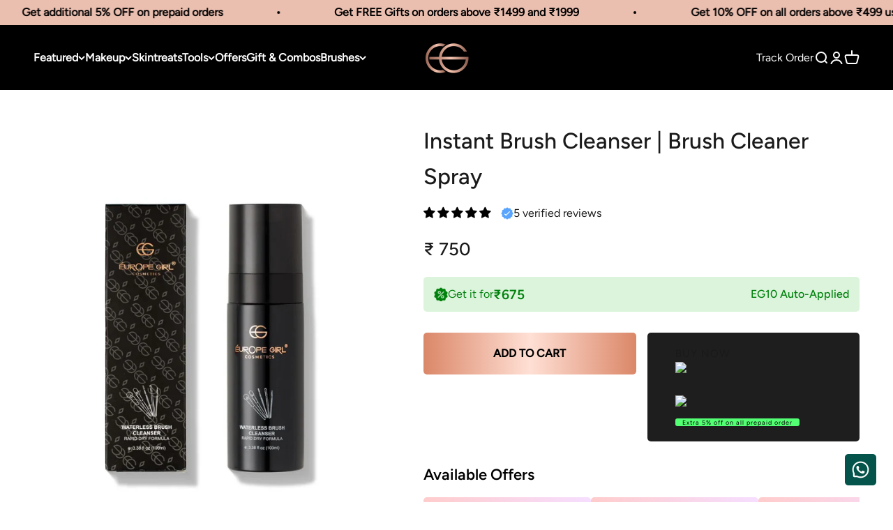

--- FILE ---
content_type: text/html; charset=utf-8
request_url: https://europegirl.com/products/instant-brush-cleanser
body_size: 63889
content:
<!doctype html>

<html lang="en" dir="ltr">
  <head>
    <meta charset="utf-8">
    <meta name="viewport" content="width=device-width, initial-scale=1.0, height=device-height, minimum-scale=1.0, maximum-scale=1.0">
    <meta name="theme-color" content="#000000">

    <title>Instant Brush Cleanser | Brush Cleaner Spray</title><meta name="description" content="The Instant Brush Cleanser is a must-have for every makeup artist and beauty enthusiast. This powerful formula effectively cleans and conditions your brush fibers, ensuring your brushes remain in great condition. Convenient and easy to use, the cleanser eliminates the need for water, making it ideal for quick touch-ups"><link rel="canonical" href="https://europegirl.com/products/instant-brush-cleanser"><link rel="shortcut icon" href="//europegirl.com/cdn/shop/files/Favicon_Icon_bbf08ab0-4604-4193-a3fa-02eba63fce36.png?v=1767614614&width=96">
      <link rel="apple-touch-icon" href="//europegirl.com/cdn/shop/files/Favicon_Icon_bbf08ab0-4604-4193-a3fa-02eba63fce36.png?v=1767614614&width=180"><link rel="preconnect" href="https://cdn.shopify.com">
    <link rel="preconnect" href="https://fonts.shopifycdn.com" crossorigin>
    <link rel="dns-prefetch" href="https://productreviews.shopifycdn.com"><link rel="preload" href="//europegirl.com/cdn/fonts/barlow/barlow_n7.691d1d11f150e857dcbc1c10ef03d825bc378d81.woff2" as="font" type="font/woff2" crossorigin><link rel="preload" href="//europegirl.com/cdn/fonts/barlow/barlow_n5.a193a1990790eba0cc5cca569d23799830e90f07.woff2" as="font" type="font/woff2" crossorigin><meta property="og:type" content="product">
  <meta property="og:title" content="Instant Brush Cleanser | Brush Cleaner Spray">
  <meta property="product:price:amount" content="750.00">
  <meta property="product:price:currency" content="INR"><meta property="og:image" content="http://europegirl.com/cdn/shop/files/Eg.04.png?v=1749030751&width=2048">
  <meta property="og:image:secure_url" content="https://europegirl.com/cdn/shop/files/Eg.04.png?v=1749030751&width=2048">
  <meta property="og:image:width" content="1536">
  <meta property="og:image:height" content="1920"><meta property="og:description" content="The Instant Brush Cleanser is a must-have for every makeup artist and beauty enthusiast. This powerful formula effectively cleans and conditions your brush fibers, ensuring your brushes remain in great condition. Convenient and easy to use, the cleanser eliminates the need for water, making it ideal for quick touch-ups"><meta property="og:url" content="https://europegirl.com/products/instant-brush-cleanser">
<meta property="og:site_name" content="EuropeGirl Cosmetics "><meta name="twitter:card" content="summary"><meta name="twitter:title" content="Instant Brush Cleanser | Brush Cleaner Spray">
  <meta name="twitter:description" content="The Instant Brush Cleanser is a must-have for every makeup artist and beauty enthusiast. This powerful formula effectively cleans and conditions your brush fibers, ensuring your brushes remain in great condition. Convenient and easy to use, the cleanser eliminates the need for water, making it ideal for quick touch-ups between makeup applications. The nourishing ingredients, such as Vitamin E and various natural oils, maintain the durability and softness of your brushes, ensuring they perform at their best for every use."><meta name="twitter:image" content="https://europegirl.com/cdn/shop/files/Eg.04.png?crop=center&height=1200&v=1749030751&width=1200">
  <meta name="twitter:image:alt" content=""><script async crossorigin fetchpriority="high" src="/cdn/shopifycloud/importmap-polyfill/es-modules-shim.2.4.0.js"></script>
<script type="application/ld+json">{"@context":"http:\/\/schema.org\/","@id":"\/products\/instant-brush-cleanser#product","@type":"Product","brand":{"@type":"Brand","name":"EuropeGirl Cosmetics"},"category":"brush Cleanser","description":"The Instant Brush Cleanser is a must-have for every makeup artist and beauty enthusiast. This powerful formula effectively cleans and conditions your brush fibers, ensuring your brushes remain in great condition. Convenient and easy to use, the cleanser eliminates the need for water, making it ideal for quick touch-ups between makeup applications. The nourishing ingredients, such as Vitamin E and various natural oils, maintain the durability and softness of your brushes, ensuring they perform at their best for every use.","image":"https:\/\/europegirl.com\/cdn\/shop\/files\/Eg.04.png?v=1749030751\u0026width=1920","name":"Instant Brush Cleanser | Brush Cleaner Spray","offers":{"@id":"\/products\/instant-brush-cleanser?variant=40845015318572#offer","@type":"Offer","availability":"http:\/\/schema.org\/InStock","price":"750.00","priceCurrency":"INR","url":"https:\/\/europegirl.com\/products\/instant-brush-cleanser?variant=40845015318572"},"sku":"EG-BRUSH_CLEANSER","url":"https:\/\/europegirl.com\/products\/instant-brush-cleanser"}</script><script type="application/ld+json">
  {
    "@context": "https://schema.org",
    "@type": "BreadcrumbList",
    "itemListElement": [{
        "@type": "ListItem",
        "position": 1,
        "name": "Home",
        "item": "https://europegirl.com"
      },{
            "@type": "ListItem",
            "position": 2,
            "name": "Instant Brush Cleanser | Brush Cleaner Spray",
            "item": "https://europegirl.com/products/instant-brush-cleanser"
          }]
  }
</script><style>/* Typography (heading) */
  @font-face {
  font-family: Barlow;
  font-weight: 700;
  font-style: normal;
  font-display: fallback;
  src: url("//europegirl.com/cdn/fonts/barlow/barlow_n7.691d1d11f150e857dcbc1c10ef03d825bc378d81.woff2") format("woff2"),
       url("//europegirl.com/cdn/fonts/barlow/barlow_n7.4fdbb1cb7da0e2c2f88492243ffa2b4f91924840.woff") format("woff");
}

@font-face {
  font-family: Barlow;
  font-weight: 700;
  font-style: italic;
  font-display: fallback;
  src: url("//europegirl.com/cdn/fonts/barlow/barlow_i7.50e19d6cc2ba5146fa437a5a7443c76d5d730103.woff2") format("woff2"),
       url("//europegirl.com/cdn/fonts/barlow/barlow_i7.47e9f98f1b094d912e6fd631cc3fe93d9f40964f.woff") format("woff");
}

/* Typography (body) */
  @font-face {
  font-family: Barlow;
  font-weight: 500;
  font-style: normal;
  font-display: fallback;
  src: url("//europegirl.com/cdn/fonts/barlow/barlow_n5.a193a1990790eba0cc5cca569d23799830e90f07.woff2") format("woff2"),
       url("//europegirl.com/cdn/fonts/barlow/barlow_n5.ae31c82169b1dc0715609b8cc6a610b917808358.woff") format("woff");
}

@font-face {
  font-family: Barlow;
  font-weight: 500;
  font-style: italic;
  font-display: fallback;
  src: url("//europegirl.com/cdn/fonts/barlow/barlow_i5.714d58286997b65cd479af615cfa9bb0a117a573.woff2") format("woff2"),
       url("//europegirl.com/cdn/fonts/barlow/barlow_i5.0120f77e6447d3b5df4bbec8ad8c2d029d87fb21.woff") format("woff");
}

@font-face {
  font-family: Barlow;
  font-weight: 700;
  font-style: normal;
  font-display: fallback;
  src: url("//europegirl.com/cdn/fonts/barlow/barlow_n7.691d1d11f150e857dcbc1c10ef03d825bc378d81.woff2") format("woff2"),
       url("//europegirl.com/cdn/fonts/barlow/barlow_n7.4fdbb1cb7da0e2c2f88492243ffa2b4f91924840.woff") format("woff");
}

@font-face {
  font-family: Barlow;
  font-weight: 700;
  font-style: italic;
  font-display: fallback;
  src: url("//europegirl.com/cdn/fonts/barlow/barlow_i7.50e19d6cc2ba5146fa437a5a7443c76d5d730103.woff2") format("woff2"),
       url("//europegirl.com/cdn/fonts/barlow/barlow_i7.47e9f98f1b094d912e6fd631cc3fe93d9f40964f.woff") format("woff");
}

:root {
    /**
     * ---------------------------------------------------------------------
     * SPACING VARIABLES
     *
     * We are using a spacing inspired from frameworks like Tailwind CSS.
     * ---------------------------------------------------------------------
     */
    --spacing-0-5: 0.125rem; /* 2px */
    --spacing-1: 0.25rem; /* 4px */
    --spacing-1-5: 0.375rem; /* 6px */
    --spacing-2: 0.5rem; /* 8px */
    --spacing-2-5: 0.625rem; /* 10px */
    --spacing-3: 0.75rem; /* 12px */
    --spacing-3-5: 0.875rem; /* 14px */
    --spacing-4: 1rem; /* 16px */
    --spacing-4-5: 1.125rem; /* 18px */
    --spacing-5: 1.25rem; /* 20px */
    --spacing-5-5: 1.375rem; /* 22px */
    --spacing-6: 1.5rem; /* 24px */
    --spacing-6-5: 1.625rem; /* 26px */
    --spacing-7: 1.75rem; /* 28px */
    --spacing-7-5: 1.875rem; /* 30px */
    --spacing-8: 2rem; /* 32px */
    --spacing-8-5: 2.125rem; /* 34px */
    --spacing-9: 2.25rem; /* 36px */
    --spacing-9-5: 2.375rem; /* 38px */
    --spacing-10: 2.5rem; /* 40px */
    --spacing-11: 2.75rem; /* 44px */
    --spacing-12: 3rem; /* 48px */
    --spacing-14: 3.5rem; /* 56px */
    --spacing-16: 4rem; /* 64px */
    --spacing-18: 4.5rem; /* 72px */
    --spacing-20: 5rem; /* 80px */
    --spacing-24: 6rem; /* 96px */
    --spacing-28: 7rem; /* 112px */
    --spacing-32: 8rem; /* 128px */
    --spacing-36: 9rem; /* 144px */
    --spacing-40: 10rem; /* 160px */
    --spacing-44: 11rem; /* 176px */
    --spacing-48: 12rem; /* 192px */
    --spacing-52: 13rem; /* 208px */
    --spacing-56: 14rem; /* 224px */
    --spacing-60: 15rem; /* 240px */
    --spacing-64: 16rem; /* 256px */
    --spacing-72: 18rem; /* 288px */
    --spacing-80: 20rem; /* 320px */
    --spacing-96: 24rem; /* 384px */

    /* Container */
    --container-max-width: 1600px;
    --container-narrow-max-width: 1350px;
    --container-gutter: var(--spacing-5);
    --section-outer-spacing-block: var(--spacing-12);
    --section-inner-max-spacing-block: var(--spacing-10);
    --section-inner-spacing-inline: var(--container-gutter);
    --section-stack-spacing-block: var(--spacing-8);

    /* Grid gutter */
    --grid-gutter: var(--spacing-5);

    /* Product list settings */
    --product-list-row-gap: var(--spacing-8);
    --product-list-column-gap: var(--grid-gutter);

    /* Form settings */
    --input-gap: var(--spacing-2);
    --input-height: 2.625rem;
    --input-padding-inline: var(--spacing-4);

    /* Other sizes */
    --sticky-area-height: calc(var(--sticky-announcement-bar-enabled, 0) * var(--announcement-bar-height, 0px) + var(--sticky-header-enabled, 0) * var(--header-height, 0px));

    /* RTL support */
    --transform-logical-flip: 1;
    --transform-origin-start: left;
    --transform-origin-end: right;

    /**
     * ---------------------------------------------------------------------
     * TYPOGRAPHY
     * ---------------------------------------------------------------------
     */

    /* Font properties */
    --heading-font-family: Barlow, sans-serif;
    --heading-font-weight: 700;
    --heading-font-style: normal;
    --heading-text-transform: normal;
    --heading-letter-spacing: -0.02em;
    --text-font-family: Barlow, sans-serif;
    --text-font-weight: 500;
    --text-font-style: normal;
    --text-letter-spacing: 0.0em;

    /* Font sizes */
    --text-h0: 3rem;
    --text-h1: 2.5rem;
    --text-h2: 2rem;
    --text-h3: 1.5rem;
    --text-h4: 1.375rem;
    --text-h5: 1.125rem;
    --text-h6: 1rem;
    --text-xs: 0.6875rem;
    --text-sm: 0.75rem;
    --text-base: 0.875rem;
    --text-lg: 1.125rem;

    /**
     * ---------------------------------------------------------------------
     * COLORS
     * ---------------------------------------------------------------------
     */

    /* Color settings */--accent: 0 0 0;
    --text-primary: 26 26 26;
    --background-primary: 255 255 255;
    --dialog-background: 255 255 255;
    --border-color: var(--text-color, var(--text-primary)) / 0.12;

    /* Button colors */
    --button-background-primary: 0 0 0;
    --button-text-primary: 255 255 255;
    --button-background-secondary: 255 164 28;
    --button-text-secondary: 0 0 0;

    /* Status colors */
    --success-background: 224 244 232;
    --success-text: 0 163 65;
    --warning-background: 255 244 228;
    --warning-text: 255 164 28;
    --error-background: 254 231 231;
    --error-text: 248 58 58;

    /* Product colors */
    --on-sale-text: 255 183 74;
    --on-sale-badge-background: 255 183 74;
    --on-sale-badge-text: 0 0 0;
    --sold-out-badge-background: 0 0 0;
    --sold-out-badge-text: 255 255 255;
    --primary-badge-background: 128 60 238;
    --primary-badge-text: 255 255 255;
    --star-color: 255 183 74;
    --product-card-background: 255 255 255;
    --product-card-text: 26 26 26;

    /* Header colors */
    --header-background: 0 0 0;
    --header-text: 255 255 255;

    /* Footer colors */
    --footer-background: 0 0 0;
    --footer-text: 255 255 255;

    /* Rounded variables (used for border radius) */
    --rounded-xs: 0.25rem;
    --rounded-sm: 0.375rem;
    --rounded: 0.75rem;
    --rounded-lg: 1.5rem;
    --rounded-full: 9999px;

    --rounded-button: 0.375rem;
    --rounded-input: 0.5rem;

    /* Box shadow */
    --shadow-sm: 0 2px 8px rgb(var(--text-primary) / 0.1);
    --shadow: 0 5px 15px rgb(var(--text-primary) / 0.1);
    --shadow-md: 0 5px 30px rgb(var(--text-primary) / 0.1);
    --shadow-block: 0px 18px 50px rgb(var(--text-primary) / 0.1);

    /**
     * ---------------------------------------------------------------------
     * OTHER
     * ---------------------------------------------------------------------
     */

    --stagger-products-reveal-opacity: 0;
    --cursor-close-svg-url: url(//europegirl.com/cdn/shop/t/40/assets/cursor-close.svg?v=147174565022153725511767696326);
    --cursor-zoom-in-svg-url: url(//europegirl.com/cdn/shop/t/40/assets/cursor-zoom-in.svg?v=154953035094101115921767696326);
    --cursor-zoom-out-svg-url: url(//europegirl.com/cdn/shop/t/40/assets/cursor-zoom-out.svg?v=16155520337305705181767696326);
    --checkmark-svg-url: url(//europegirl.com/cdn/shop/t/40/assets/checkmark.svg?v=77552481021870063511767696326);
  }

  [dir="rtl"]:root {
    /* RTL support */
    --transform-logical-flip: -1;
    --transform-origin-start: right;
    --transform-origin-end: left;
  }

  @media screen and (min-width: 700px) {
    :root {
      /* Typography (font size) */
      --text-h0: 4rem;
      --text-h1: 3rem;
      --text-h2: 2.5rem;
      --text-h3: 2rem;
      --text-h4: 1.625rem;
      --text-h5: 1.25rem;
      --text-h6: 1.125rem;

      --text-xs: 0.75rem;
      --text-sm: 0.875rem;
      --text-base: 1.0rem;
      --text-lg: 1.25rem;

      /* Spacing */
      --container-gutter: 2rem;
      --section-outer-spacing-block: var(--spacing-16);
      --section-inner-max-spacing-block: var(--spacing-12);
      --section-inner-spacing-inline: var(--spacing-12);
      --section-stack-spacing-block: var(--spacing-12);

      /* Grid gutter */
      --grid-gutter: var(--spacing-6);

      /* Product list settings */
      --product-list-row-gap: var(--spacing-12);

      /* Form settings */
      --input-gap: 1rem;
      --input-height: 3.125rem;
      --input-padding-inline: var(--spacing-5);
    }
  }

  @media screen and (min-width: 1000px) {
    :root {
      /* Spacing settings */
      --container-gutter: var(--spacing-12);
      --section-outer-spacing-block: var(--spacing-18);
      --section-inner-max-spacing-block: var(--spacing-16);
      --section-inner-spacing-inline: var(--spacing-16);
      --section-stack-spacing-block: var(--spacing-12);
    }
  }

  @media screen and (min-width: 1150px) {
    :root {
      /* Spacing settings */
      --container-gutter: var(--spacing-12);
      --section-outer-spacing-block: var(--spacing-20);
      --section-inner-max-spacing-block: var(--spacing-16);
      --section-inner-spacing-inline: var(--spacing-16);
      --section-stack-spacing-block: var(--spacing-12);
    }
  }

  @media screen and (min-width: 1400px) {
    :root {
      /* Typography (font size) */
      --text-h0: 5rem;
      --text-h1: 3.75rem;
      --text-h2: 3rem;
      --text-h3: 2.25rem;
      --text-h4: 2rem;
      --text-h5: 1.5rem;
      --text-h6: 1.25rem;

      --section-outer-spacing-block: var(--spacing-24);
      --section-inner-max-spacing-block: var(--spacing-18);
      --section-inner-spacing-inline: var(--spacing-18);
    }
  }

  @media screen and (min-width: 1600px) {
    :root {
      --section-outer-spacing-block: var(--spacing-24);
      --section-inner-max-spacing-block: var(--spacing-20);
      --section-inner-spacing-inline: var(--spacing-20);
    }
  }

  /**
   * ---------------------------------------------------------------------
   * LIQUID DEPENDANT CSS
   *
   * Our main CSS is Liquid free, but some very specific features depend on
   * theme settings, so we have them here
   * ---------------------------------------------------------------------
   */@media screen and (pointer: fine) {
        .button:not([disabled]):hover, .btn:not([disabled]):hover, .shopify-payment-button__button--unbranded:not([disabled]):hover {
          --button-background-opacity: 0.85;
        }

        .button--subdued:not([disabled]):hover {
          --button-background: var(--text-color) / .05 !important;
        }
      }</style><script>
  // This allows to expose several variables to the global scope, to be used in scripts
  window.themeVariables = {
    settings: {
      showPageTransition: null,
      staggerProductsApparition: true,
      reduceDrawerAnimation: false,
      reduceMenuAnimation: false,
      headingApparition: "split_fade",
      pageType: "product",
      moneyFormat: "\u003cspan\u003e₹\u003c\/span\u003e {{amount}}",
      moneyWithCurrencyFormat: "\u003cspan\u003e₹\u003c\/span\u003e {{amount}}",
      currencyCodeEnabled: false,
      cartType: "drawer",
      showDiscount: true,
      discountMode: "percentage",
      pageBackground: "#ffffff",
      textColor: "#1a1a1a"
    },

    strings: {
      accessibilityClose: "Close",
      accessibilityNext: "Next",
      accessibilityPrevious: "Previous",
      closeGallery: "Close gallery",
      zoomGallery: "Zoom",
      errorGallery: "Image cannot be loaded",
      searchNoResults: "No results could be found.",
      addOrderNote: "Add order note",
      editOrderNote: "Edit order note",
      shippingEstimatorNoResults: "Sorry, we do not ship to your address.",
      shippingEstimatorOneResult: "There is one shipping rate for your address:",
      shippingEstimatorMultipleResults: "There are several shipping rates for your address:",
      shippingEstimatorError: "One or more error occurred while retrieving shipping rates:"
    },

    breakpoints: {
      'sm': 'screen and (min-width: 700px)',
      'md': 'screen and (min-width: 1000px)',
      'lg': 'screen and (min-width: 1150px)',
      'xl': 'screen and (min-width: 1400px)',

      'sm-max': 'screen and (max-width: 699px)',
      'md-max': 'screen and (max-width: 999px)',
      'lg-max': 'screen and (max-width: 1149px)',
      'xl-max': 'screen and (max-width: 1399px)'
    }
  };

  // For detecting native share
  document.documentElement.classList.add(`native-share--${navigator.share ? 'enabled' : 'disabled'}`);// We save the product ID in local storage to be eventually used for recently viewed section
    try {
      const recentlyViewedProducts = new Set(JSON.parse(localStorage.getItem('theme:recently-viewed-products') || '[]'));

      recentlyViewedProducts.delete(7009867497516); // Delete first to re-move the product
      recentlyViewedProducts.add(7009867497516);

      localStorage.setItem('theme:recently-viewed-products', JSON.stringify(Array.from(recentlyViewedProducts.values()).reverse()));
    } catch (e) {
      // Safari in private mode does not allow setting item, we silently fail
    }</script><script>
      if (!(HTMLScriptElement.supports && HTMLScriptElement.supports('importmap'))) {
        const importMapPolyfill = document.createElement('script');
        importMapPolyfill.async = true;
        importMapPolyfill.src = "//europegirl.com/cdn/shop/t/40/assets/es-module-shims.min.js?v=140375185335194536761767696326";

        document.head.appendChild(importMapPolyfill);
      }
    </script>

    <script type="importmap">{
        "imports": {
          "vendor": "//europegirl.com/cdn/shop/t/40/assets/vendor.min.js?v=87984156289740595151767696326",
          "theme": "//europegirl.com/cdn/shop/t/40/assets/theme.js?v=138112691544828415421767696326",
          "photoswipe": "//europegirl.com/cdn/shop/t/40/assets/photoswipe.min.js?v=13374349288281597431767696326"
        }
      }
    </script>

    <script type="module" src="//europegirl.com/cdn/shop/t/40/assets/vendor.min.js?v=87984156289740595151767696326"></script>
    <script type="module" src="//europegirl.com/cdn/shop/t/40/assets/theme.js?v=138112691544828415421767696326"></script>

    <script>window.performance && window.performance.mark && window.performance.mark('shopify.content_for_header.start');</script><meta name="google-site-verification" content="Aemf0gj2Gqdgn9iCcUlpo2UGvm4czBo_jm9xvLj72sg">
<meta name="google-site-verification" content="Aemf0gj2Gqdgn9iCcUlpo2UGvm4czBo_jm9xvLj72sg">
<meta id="shopify-digital-wallet" name="shopify-digital-wallet" content="/58398572588/digital_wallets/dialog">
<link rel="alternate" type="application/json+oembed" href="https://europegirl.com/products/instant-brush-cleanser.oembed">
<script async="async" src="/checkouts/internal/preloads.js?locale=en-IN"></script>
<script id="shopify-features" type="application/json">{"accessToken":"6a63c55b32ab7f53a218ae9eb1030d65","betas":["rich-media-storefront-analytics"],"domain":"europegirl.com","predictiveSearch":true,"shopId":58398572588,"locale":"en"}</script>
<script>var Shopify = Shopify || {};
Shopify.shop = "europegirlcosmetics.myshopify.com";
Shopify.locale = "en";
Shopify.currency = {"active":"INR","rate":"1.0"};
Shopify.country = "IN";
Shopify.theme = {"name":"New Colors Button with new features","id":146152489004,"schema_name":"Impact","schema_version":"6.4.1","theme_store_id":1190,"role":"main"};
Shopify.theme.handle = "null";
Shopify.theme.style = {"id":null,"handle":null};
Shopify.cdnHost = "europegirl.com/cdn";
Shopify.routes = Shopify.routes || {};
Shopify.routes.root = "/";</script>
<script type="module">!function(o){(o.Shopify=o.Shopify||{}).modules=!0}(window);</script>
<script>!function(o){function n(){var o=[];function n(){o.push(Array.prototype.slice.apply(arguments))}return n.q=o,n}var t=o.Shopify=o.Shopify||{};t.loadFeatures=n(),t.autoloadFeatures=n()}(window);</script>
<script id="shop-js-analytics" type="application/json">{"pageType":"product"}</script>
<script defer="defer" async type="module" src="//europegirl.com/cdn/shopifycloud/shop-js/modules/v2/client.init-shop-cart-sync_BT-GjEfc.en.esm.js"></script>
<script defer="defer" async type="module" src="//europegirl.com/cdn/shopifycloud/shop-js/modules/v2/chunk.common_D58fp_Oc.esm.js"></script>
<script defer="defer" async type="module" src="//europegirl.com/cdn/shopifycloud/shop-js/modules/v2/chunk.modal_xMitdFEc.esm.js"></script>
<script type="module">
  await import("//europegirl.com/cdn/shopifycloud/shop-js/modules/v2/client.init-shop-cart-sync_BT-GjEfc.en.esm.js");
await import("//europegirl.com/cdn/shopifycloud/shop-js/modules/v2/chunk.common_D58fp_Oc.esm.js");
await import("//europegirl.com/cdn/shopifycloud/shop-js/modules/v2/chunk.modal_xMitdFEc.esm.js");

  window.Shopify.SignInWithShop?.initShopCartSync?.({"fedCMEnabled":true,"windoidEnabled":true});

</script>
<script>(function() {
  var isLoaded = false;
  function asyncLoad() {
    if (isLoaded) return;
    isLoaded = true;
    var urls = ["https:\/\/cdn.crazyrocket.io\/widget\/scripts\/crazyrocket.start-cdn.js?id=63d9fff57ab42712d8cd8610\u0026shop=europegirlcosmetics.myshopify.com","https:\/\/intg.snapchat.com\/shopify\/shopify-scevent-init.js?id=32570f69-9b99-4a82-ab84-9ed6a0248ed1\u0026shop=europegirlcosmetics.myshopify.com","https:\/\/sr-cdn.shiprocket.in\/sr-promise\/static\/uc.js?channel_id=4\u0026sr_company_id=402092\u0026shop=europegirlcosmetics.myshopify.com"];
    for (var i = 0; i < urls.length; i++) {
      var s = document.createElement('script');
      s.type = 'text/javascript';
      s.async = true;
      s.src = urls[i];
      var x = document.getElementsByTagName('script')[0];
      x.parentNode.insertBefore(s, x);
    }
  };
  if(window.attachEvent) {
    window.attachEvent('onload', asyncLoad);
  } else {
    window.addEventListener('load', asyncLoad, false);
  }
})();</script>
<script id="__st">var __st={"a":58398572588,"offset":-18000,"reqid":"6e5fc481-5bc5-4c26-9238-236376307dd0-1769085866","pageurl":"europegirl.com\/products\/instant-brush-cleanser","u":"0742a96adbb8","p":"product","rtyp":"product","rid":7009867497516};</script>
<script>window.ShopifyPaypalV4VisibilityTracking = true;</script>
<script id="captcha-bootstrap">!function(){'use strict';const t='contact',e='account',n='new_comment',o=[[t,t],['blogs',n],['comments',n],[t,'customer']],c=[[e,'customer_login'],[e,'guest_login'],[e,'recover_customer_password'],[e,'create_customer']],r=t=>t.map((([t,e])=>`form[action*='/${t}']:not([data-nocaptcha='true']) input[name='form_type'][value='${e}']`)).join(','),a=t=>()=>t?[...document.querySelectorAll(t)].map((t=>t.form)):[];function s(){const t=[...o],e=r(t);return a(e)}const i='password',u='form_key',d=['recaptcha-v3-token','g-recaptcha-response','h-captcha-response',i],f=()=>{try{return window.sessionStorage}catch{return}},m='__shopify_v',_=t=>t.elements[u];function p(t,e,n=!1){try{const o=window.sessionStorage,c=JSON.parse(o.getItem(e)),{data:r}=function(t){const{data:e,action:n}=t;return t[m]||n?{data:e,action:n}:{data:t,action:n}}(c);for(const[e,n]of Object.entries(r))t.elements[e]&&(t.elements[e].value=n);n&&o.removeItem(e)}catch(o){console.error('form repopulation failed',{error:o})}}const l='form_type',E='cptcha';function T(t){t.dataset[E]=!0}const w=window,h=w.document,L='Shopify',v='ce_forms',y='captcha';let A=!1;((t,e)=>{const n=(g='f06e6c50-85a8-45c8-87d0-21a2b65856fe',I='https://cdn.shopify.com/shopifycloud/storefront-forms-hcaptcha/ce_storefront_forms_captcha_hcaptcha.v1.5.2.iife.js',D={infoText:'Protected by hCaptcha',privacyText:'Privacy',termsText:'Terms'},(t,e,n)=>{const o=w[L][v],c=o.bindForm;if(c)return c(t,g,e,D).then(n);var r;o.q.push([[t,g,e,D],n]),r=I,A||(h.body.append(Object.assign(h.createElement('script'),{id:'captcha-provider',async:!0,src:r})),A=!0)});var g,I,D;w[L]=w[L]||{},w[L][v]=w[L][v]||{},w[L][v].q=[],w[L][y]=w[L][y]||{},w[L][y].protect=function(t,e){n(t,void 0,e),T(t)},Object.freeze(w[L][y]),function(t,e,n,w,h,L){const[v,y,A,g]=function(t,e,n){const i=e?o:[],u=t?c:[],d=[...i,...u],f=r(d),m=r(i),_=r(d.filter((([t,e])=>n.includes(e))));return[a(f),a(m),a(_),s()]}(w,h,L),I=t=>{const e=t.target;return e instanceof HTMLFormElement?e:e&&e.form},D=t=>v().includes(t);t.addEventListener('submit',(t=>{const e=I(t);if(!e)return;const n=D(e)&&!e.dataset.hcaptchaBound&&!e.dataset.recaptchaBound,o=_(e),c=g().includes(e)&&(!o||!o.value);(n||c)&&t.preventDefault(),c&&!n&&(function(t){try{if(!f())return;!function(t){const e=f();if(!e)return;const n=_(t);if(!n)return;const o=n.value;o&&e.removeItem(o)}(t);const e=Array.from(Array(32),(()=>Math.random().toString(36)[2])).join('');!function(t,e){_(t)||t.append(Object.assign(document.createElement('input'),{type:'hidden',name:u})),t.elements[u].value=e}(t,e),function(t,e){const n=f();if(!n)return;const o=[...t.querySelectorAll(`input[type='${i}']`)].map((({name:t})=>t)),c=[...d,...o],r={};for(const[a,s]of new FormData(t).entries())c.includes(a)||(r[a]=s);n.setItem(e,JSON.stringify({[m]:1,action:t.action,data:r}))}(t,e)}catch(e){console.error('failed to persist form',e)}}(e),e.submit())}));const S=(t,e)=>{t&&!t.dataset[E]&&(n(t,e.some((e=>e===t))),T(t))};for(const o of['focusin','change'])t.addEventListener(o,(t=>{const e=I(t);D(e)&&S(e,y())}));const B=e.get('form_key'),M=e.get(l),P=B&&M;t.addEventListener('DOMContentLoaded',(()=>{const t=y();if(P)for(const e of t)e.elements[l].value===M&&p(e,B);[...new Set([...A(),...v().filter((t=>'true'===t.dataset.shopifyCaptcha))])].forEach((e=>S(e,t)))}))}(h,new URLSearchParams(w.location.search),n,t,e,['guest_login'])})(!0,!0)}();</script>
<script integrity="sha256-4kQ18oKyAcykRKYeNunJcIwy7WH5gtpwJnB7kiuLZ1E=" data-source-attribution="shopify.loadfeatures" defer="defer" src="//europegirl.com/cdn/shopifycloud/storefront/assets/storefront/load_feature-a0a9edcb.js" crossorigin="anonymous"></script>
<script data-source-attribution="shopify.dynamic_checkout.dynamic.init">var Shopify=Shopify||{};Shopify.PaymentButton=Shopify.PaymentButton||{isStorefrontPortableWallets:!0,init:function(){window.Shopify.PaymentButton.init=function(){};var t=document.createElement("script");t.src="https://europegirl.com/cdn/shopifycloud/portable-wallets/latest/portable-wallets.en.js",t.type="module",document.head.appendChild(t)}};
</script>
<script data-source-attribution="shopify.dynamic_checkout.buyer_consent">
  function portableWalletsHideBuyerConsent(e){var t=document.getElementById("shopify-buyer-consent"),n=document.getElementById("shopify-subscription-policy-button");t&&n&&(t.classList.add("hidden"),t.setAttribute("aria-hidden","true"),n.removeEventListener("click",e))}function portableWalletsShowBuyerConsent(e){var t=document.getElementById("shopify-buyer-consent"),n=document.getElementById("shopify-subscription-policy-button");t&&n&&(t.classList.remove("hidden"),t.removeAttribute("aria-hidden"),n.addEventListener("click",e))}window.Shopify?.PaymentButton&&(window.Shopify.PaymentButton.hideBuyerConsent=portableWalletsHideBuyerConsent,window.Shopify.PaymentButton.showBuyerConsent=portableWalletsShowBuyerConsent);
</script>
<script>
  function portableWalletsCleanup(e){e&&e.src&&console.error("Failed to load portable wallets script "+e.src);var t=document.querySelectorAll("shopify-accelerated-checkout .shopify-payment-button__skeleton, shopify-accelerated-checkout-cart .wallet-cart-button__skeleton"),e=document.getElementById("shopify-buyer-consent");for(let e=0;e<t.length;e++)t[e].remove();e&&e.remove()}function portableWalletsNotLoadedAsModule(e){e instanceof ErrorEvent&&"string"==typeof e.message&&e.message.includes("import.meta")&&"string"==typeof e.filename&&e.filename.includes("portable-wallets")&&(window.removeEventListener("error",portableWalletsNotLoadedAsModule),window.Shopify.PaymentButton.failedToLoad=e,"loading"===document.readyState?document.addEventListener("DOMContentLoaded",window.Shopify.PaymentButton.init):window.Shopify.PaymentButton.init())}window.addEventListener("error",portableWalletsNotLoadedAsModule);
</script>

<script type="module" src="https://europegirl.com/cdn/shopifycloud/portable-wallets/latest/portable-wallets.en.js" onError="portableWalletsCleanup(this)" crossorigin="anonymous"></script>
<script nomodule>
  document.addEventListener("DOMContentLoaded", portableWalletsCleanup);
</script>

<script id='scb4127' type='text/javascript' async='' src='https://europegirl.com/cdn/shopifycloud/privacy-banner/storefront-banner.js'></script><link id="shopify-accelerated-checkout-styles" rel="stylesheet" media="screen" href="https://europegirl.com/cdn/shopifycloud/portable-wallets/latest/accelerated-checkout-backwards-compat.css" crossorigin="anonymous">
<style id="shopify-accelerated-checkout-cart">
        #shopify-buyer-consent {
  margin-top: 1em;
  display: inline-block;
  width: 100%;
}

#shopify-buyer-consent.hidden {
  display: none;
}

#shopify-subscription-policy-button {
  background: none;
  border: none;
  padding: 0;
  text-decoration: underline;
  font-size: inherit;
  cursor: pointer;
}

#shopify-subscription-policy-button::before {
  box-shadow: none;
}

      </style>

<script>window.performance && window.performance.mark && window.performance.mark('shopify.content_for_header.end');</script>
<link href="//europegirl.com/cdn/shop/t/40/assets/theme.css?v=120569293810470754411768374388" rel="stylesheet" type="text/css" media="all" /><!-- for owl caraousel -->
<link rel="stylesheet" href="https://cdnjs.cloudflare.com/ajax/libs/OwlCarousel2/2.3.4/assets/owl.carousel.min.css" integrity="sha512-tS3S5qG0BlhnQROyJXvNjeEM4UpMXHrQfTGmbQ1gKmelCxlSEBUaxhRBj/EFTzpbP4RVSrpEikbmdJobCvhE3g==" crossorigin="anonymous" referrerpolicy="no-referrer" />
<link rel="stylesheet" href="https://cdnjs.cloudflare.com/ajax/libs/OwlCarousel2/2.3.4/assets/owl.theme.default.min.css" integrity="sha512-sMXtMNL1zRzolHYKEujM2AqCLUR9F2C4/05cdbxjjLSRvMQIciEPCQZo++nk7go3BtSuK9kfa/s+a4f4i5pLkw==" crossorigin="anonymous" referrerpolicy="no-referrer" />


    <!-- Add the slick-theme.css if you want default styling -->
    <link rel="stylesheet" type="text/css" href="//cdn.jsdelivr.net/npm/slick-carousel@1.8.1/slick/slick.css"/>
    <!-- Add the slick-theme.css if you want default styling -->
    <link rel="stylesheet" type="text/css" href="//cdn.jsdelivr.net/npm/slick-carousel@1.8.1/slick/slick-theme.css"/>
    <script src="https://ajax.googleapis.com/ajax/libs/jquery/3.7.1/jquery.min.js"></script>
    <script type="text/javascript" src="//cdn.jsdelivr.net/npm/slick-carousel@1.8.1/slick/slick.min.js"></script>

    <script type="application/javascript">
checkoutBuyer = "https://fastrr-boost-ui.pickrr.com/";
</script>
<input type="hidden" value="europegirl.com" id="sellerDomain"/>
<link rel="stylesheet" href="https://fastrr-boost-ui.pickrr.com/assets/styles/shopify.css">
<script src="https://fastrr-boost-ui.pickrr.com/assets/js/channels/shiprocketMarketing.js"></script>
<script src="https://fastrr-boost-ui.pickrr.com/assets/js/channels/shopify.js" defer></script>
 
<input type="hidden" value="rz" id="template"/>
<input type="hidden" value="percent" id="discountType"/>
<input type="hidden" value="5" id="discValue"/>

<style>
.sr-headless-checkout{
     font-family: inherit;
     font-size: 15px;
     font-weight: 500;
     letter-spacing: 1px;
     border-radius:30px;
     height: 54px;
     background-color:rgb(30,30,30);
}

  .sr-powered-by{
    right:13px;
  }
  .quick-buy-drawer__info .sr-headless-checkout{
    height:45px;
  }
.sr-discount-label{
  font-size:0px !important;
}

 .sr-discount-label:before{
   content:"Extra 5% off on all prepaid order";
  font-size: 9px;
    color: #000;
    text-transform: none;
    top: -8px;
    left: 6px;
    background-color: #53ff73;
    border-radius: 3px;
    padding: 0 10px;
} 
</style>

  <!-- BEGIN app block: shopify://apps/judge-me-reviews/blocks/judgeme_core/61ccd3b1-a9f2-4160-9fe9-4fec8413e5d8 --><!-- Start of Judge.me Core -->






<link rel="dns-prefetch" href="https://cdnwidget.judge.me">
<link rel="dns-prefetch" href="https://cdn.judge.me">
<link rel="dns-prefetch" href="https://cdn1.judge.me">
<link rel="dns-prefetch" href="https://api.judge.me">

<script data-cfasync='false' class='jdgm-settings-script'>window.jdgmSettings={"pagination":5,"disable_web_reviews":false,"badge_no_review_text":"No reviews","badge_n_reviews_text":"{{ n }} verified review/reviews","badge_star_color":"#000000","hide_badge_preview_if_no_reviews":true,"badge_hide_text":false,"enforce_center_preview_badge":false,"widget_title":"Customer Reviews","widget_open_form_text":"Write a review","widget_close_form_text":"Cancel review","widget_refresh_page_text":"Refresh page","widget_summary_text":"Based on {{ number_of_reviews }} review/reviews","widget_no_review_text":"Be the first to write a review","widget_name_field_text":"Display name","widget_verified_name_field_text":"Verified Name (public)","widget_name_placeholder_text":"Display name","widget_required_field_error_text":"This field is required.","widget_email_field_text":"Email address","widget_verified_email_field_text":"Verified Email (private, can not be edited)","widget_email_placeholder_text":"Your email address","widget_email_field_error_text":"Please enter a valid email address.","widget_rating_field_text":"Rating","widget_review_title_field_text":"Review Title","widget_review_title_placeholder_text":"Give your review a title","widget_review_body_field_text":"Review content","widget_review_body_placeholder_text":"Start writing here...","widget_pictures_field_text":"Picture/Video (optional)","widget_submit_review_text":"Submit Review","widget_submit_verified_review_text":"Submit Verified Review","widget_submit_success_msg_with_auto_publish":"Thank you! Please refresh the page in a few moments to see your review. You can remove or edit your review by logging into \u003ca href='https://judge.me/login' target='_blank' rel='nofollow noopener'\u003eJudge.me\u003c/a\u003e","widget_submit_success_msg_no_auto_publish":"Thank you! Your review will be published as soon as it is approved by the shop admin. You can remove or edit your review by logging into \u003ca href='https://judge.me/login' target='_blank' rel='nofollow noopener'\u003eJudge.me\u003c/a\u003e","widget_show_default_reviews_out_of_total_text":"Showing {{ n_reviews_shown }} out of {{ n_reviews }} reviews.","widget_show_all_link_text":"Show all","widget_show_less_link_text":"Show less","widget_author_said_text":"{{ reviewer_name }} said:","widget_days_text":"{{ n }} days ago","widget_weeks_text":"{{ n }} week/weeks ago","widget_months_text":"{{ n }} month/months ago","widget_years_text":"{{ n }} year/years ago","widget_yesterday_text":"Yesterday","widget_today_text":"Today","widget_replied_text":"\u003e\u003e {{ shop_name }} replied:","widget_read_more_text":"Read more","widget_reviewer_name_as_initial":"","widget_rating_filter_color":"#fbcd0a","widget_rating_filter_see_all_text":"See all reviews","widget_sorting_most_recent_text":"Most Recent","widget_sorting_highest_rating_text":"Highest Rating","widget_sorting_lowest_rating_text":"Lowest Rating","widget_sorting_with_pictures_text":"Only Pictures","widget_sorting_most_helpful_text":"Most Helpful","widget_open_question_form_text":"Ask a question","widget_reviews_subtab_text":"Reviews","widget_questions_subtab_text":"Questions","widget_question_label_text":"Question","widget_answer_label_text":"Answer","widget_question_placeholder_text":"Write your question here","widget_submit_question_text":"Submit Question","widget_question_submit_success_text":"Thank you for your question! We will notify you once it gets answered.","widget_star_color":"#000000","verified_badge_text":"Verified","verified_badge_bg_color":"","verified_badge_text_color":"","verified_badge_placement":"left-of-reviewer-name","widget_review_max_height":"","widget_hide_border":false,"widget_social_share":false,"widget_thumb":false,"widget_review_location_show":false,"widget_location_format":"","all_reviews_include_out_of_store_products":true,"all_reviews_out_of_store_text":"(out of store)","all_reviews_pagination":100,"all_reviews_product_name_prefix_text":"about","enable_review_pictures":true,"enable_question_anwser":false,"widget_theme":"default","review_date_format":"mm/dd/yyyy","default_sort_method":"most-recent","widget_product_reviews_subtab_text":"Product Reviews","widget_shop_reviews_subtab_text":"Shop Reviews","widget_other_products_reviews_text":"Reviews for other products","widget_store_reviews_subtab_text":"Store reviews","widget_no_store_reviews_text":"This store hasn't received any reviews yet","widget_web_restriction_product_reviews_text":"This product hasn't received any reviews yet","widget_no_items_text":"No items found","widget_show_more_text":"Show more","widget_write_a_store_review_text":"Write a Store Review","widget_other_languages_heading":"Reviews in Other Languages","widget_translate_review_text":"Translate review to {{ language }}","widget_translating_review_text":"Translating...","widget_show_original_translation_text":"Show original ({{ language }})","widget_translate_review_failed_text":"Review couldn't be translated.","widget_translate_review_retry_text":"Retry","widget_translate_review_try_again_later_text":"Try again later","show_product_url_for_grouped_product":false,"widget_sorting_pictures_first_text":"Pictures First","show_pictures_on_all_rev_page_mobile":false,"show_pictures_on_all_rev_page_desktop":false,"floating_tab_hide_mobile_install_preference":false,"floating_tab_button_name":"★ Reviews","floating_tab_title":"Let customers speak for us","floating_tab_button_color":"","floating_tab_button_background_color":"","floating_tab_url":"","floating_tab_url_enabled":false,"floating_tab_tab_style":"text","all_reviews_text_badge_text":"Customers rate us {{ shop.metafields.judgeme.all_reviews_rating | round: 1 }}/5 based on {{ shop.metafields.judgeme.all_reviews_count }} reviews.","all_reviews_text_badge_text_branded_style":"{{ shop.metafields.judgeme.all_reviews_rating | round: 1 }} out of 5 stars based on {{ shop.metafields.judgeme.all_reviews_count }} reviews","is_all_reviews_text_badge_a_link":false,"show_stars_for_all_reviews_text_badge":false,"all_reviews_text_badge_url":"","all_reviews_text_style":"branded","all_reviews_text_color_style":"judgeme_brand_color","all_reviews_text_color":"#108474","all_reviews_text_show_jm_brand":true,"featured_carousel_show_header":true,"featured_carousel_title":"Let customers speak for us","testimonials_carousel_title":"Customers are saying","videos_carousel_title":"Real customer stories","cards_carousel_title":"Customers are saying","featured_carousel_count_text":"from {{ n }} reviews","featured_carousel_add_link_to_all_reviews_page":false,"featured_carousel_url":"","featured_carousel_show_images":true,"featured_carousel_autoslide_interval":5,"featured_carousel_arrows_on_the_sides":false,"featured_carousel_height":250,"featured_carousel_width":80,"featured_carousel_image_size":0,"featured_carousel_image_height":250,"featured_carousel_arrow_color":"#eeeeee","verified_count_badge_style":"branded","verified_count_badge_orientation":"horizontal","verified_count_badge_color_style":"judgeme_brand_color","verified_count_badge_color":"#108474","is_verified_count_badge_a_link":false,"verified_count_badge_url":"","verified_count_badge_show_jm_brand":true,"widget_rating_preset_default":5,"widget_first_sub_tab":"product-reviews","widget_show_histogram":true,"widget_histogram_use_custom_color":false,"widget_pagination_use_custom_color":false,"widget_star_use_custom_color":true,"widget_verified_badge_use_custom_color":false,"widget_write_review_use_custom_color":false,"picture_reminder_submit_button":"Upload Pictures","enable_review_videos":false,"mute_video_by_default":false,"widget_sorting_videos_first_text":"Videos First","widget_review_pending_text":"Pending","featured_carousel_items_for_large_screen":3,"social_share_options_order":"Facebook,Twitter","remove_microdata_snippet":true,"disable_json_ld":false,"enable_json_ld_products":false,"preview_badge_show_question_text":false,"preview_badge_no_question_text":"No questions","preview_badge_n_question_text":"{{ number_of_questions }} question/questions","qa_badge_show_icon":false,"qa_badge_position":"same-row","remove_judgeme_branding":false,"widget_add_search_bar":false,"widget_search_bar_placeholder":"Search","widget_sorting_verified_only_text":"Verified only","featured_carousel_theme":"default","featured_carousel_show_rating":true,"featured_carousel_show_title":true,"featured_carousel_show_body":true,"featured_carousel_show_date":false,"featured_carousel_show_reviewer":true,"featured_carousel_show_product":false,"featured_carousel_header_background_color":"#108474","featured_carousel_header_text_color":"#ffffff","featured_carousel_name_product_separator":"reviewed","featured_carousel_full_star_background":"#108474","featured_carousel_empty_star_background":"#dadada","featured_carousel_vertical_theme_background":"#f9fafb","featured_carousel_verified_badge_enable":true,"featured_carousel_verified_badge_color":"#108474","featured_carousel_border_style":"round","featured_carousel_review_line_length_limit":3,"featured_carousel_more_reviews_button_text":"Read more reviews","featured_carousel_view_product_button_text":"View product","all_reviews_page_load_reviews_on":"scroll","all_reviews_page_load_more_text":"Load More Reviews","disable_fb_tab_reviews":false,"enable_ajax_cdn_cache":false,"widget_advanced_speed_features":5,"widget_public_name_text":"displayed publicly like","default_reviewer_name":"John Smith","default_reviewer_name_has_non_latin":true,"widget_reviewer_anonymous":"Anonymous","medals_widget_title":"Judge.me Review Medals","medals_widget_background_color":"#f9fafb","medals_widget_position":"footer_all_pages","medals_widget_border_color":"#f9fafb","medals_widget_verified_text_position":"left","medals_widget_use_monochromatic_version":false,"medals_widget_elements_color":"#108474","show_reviewer_avatar":true,"widget_invalid_yt_video_url_error_text":"Not a YouTube video URL","widget_max_length_field_error_text":"Please enter no more than {0} characters.","widget_show_country_flag":false,"widget_show_collected_via_shop_app":true,"widget_verified_by_shop_badge_style":"light","widget_verified_by_shop_text":"Verified by Shop","widget_show_photo_gallery":false,"widget_load_with_code_splitting":true,"widget_ugc_install_preference":false,"widget_ugc_title":"Made by us, Shared by you","widget_ugc_subtitle":"Tag us to see your picture featured in our page","widget_ugc_arrows_color":"#ffffff","widget_ugc_primary_button_text":"Buy Now","widget_ugc_primary_button_background_color":"#108474","widget_ugc_primary_button_text_color":"#ffffff","widget_ugc_primary_button_border_width":"0","widget_ugc_primary_button_border_style":"none","widget_ugc_primary_button_border_color":"#108474","widget_ugc_primary_button_border_radius":"25","widget_ugc_secondary_button_text":"Load More","widget_ugc_secondary_button_background_color":"#ffffff","widget_ugc_secondary_button_text_color":"#108474","widget_ugc_secondary_button_border_width":"2","widget_ugc_secondary_button_border_style":"solid","widget_ugc_secondary_button_border_color":"#108474","widget_ugc_secondary_button_border_radius":"25","widget_ugc_reviews_button_text":"View Reviews","widget_ugc_reviews_button_background_color":"#ffffff","widget_ugc_reviews_button_text_color":"#108474","widget_ugc_reviews_button_border_width":"2","widget_ugc_reviews_button_border_style":"solid","widget_ugc_reviews_button_border_color":"#108474","widget_ugc_reviews_button_border_radius":"25","widget_ugc_reviews_button_link_to":"judgeme-reviews-page","widget_ugc_show_post_date":true,"widget_ugc_max_width":"800","widget_rating_metafield_value_type":true,"widget_primary_color":"#000000","widget_enable_secondary_color":false,"widget_secondary_color":"#edf5f5","widget_summary_average_rating_text":"{{ average_rating }} out of 5","widget_media_grid_title":"Customer photos \u0026 videos","widget_media_grid_see_more_text":"See more","widget_round_style":false,"widget_show_product_medals":true,"widget_verified_by_judgeme_text":"Verified by Judge.me","widget_show_store_medals":true,"widget_verified_by_judgeme_text_in_store_medals":"Verified by Judge.me","widget_media_field_exceed_quantity_message":"Sorry, we can only accept {{ max_media }} for one review.","widget_media_field_exceed_limit_message":"{{ file_name }} is too large, please select a {{ media_type }} less than {{ size_limit }}MB.","widget_review_submitted_text":"Review Submitted!","widget_question_submitted_text":"Question Submitted!","widget_close_form_text_question":"Cancel","widget_write_your_answer_here_text":"Write your answer here","widget_enabled_branded_link":true,"widget_show_collected_by_judgeme":true,"widget_reviewer_name_color":"","widget_write_review_text_color":"","widget_write_review_bg_color":"","widget_collected_by_judgeme_text":"collected by Judge.me","widget_pagination_type":"standard","widget_load_more_text":"Load More","widget_load_more_color":"#108474","widget_full_review_text":"Full Review","widget_read_more_reviews_text":"Read More Reviews","widget_read_questions_text":"Read Questions","widget_questions_and_answers_text":"Questions \u0026 Answers","widget_verified_by_text":"Verified by","widget_verified_text":"Verified","widget_number_of_reviews_text":"{{ number_of_reviews }} reviews","widget_back_button_text":"Back","widget_next_button_text":"Next","widget_custom_forms_filter_button":"Filters","custom_forms_style":"horizontal","widget_show_review_information":false,"how_reviews_are_collected":"How reviews are collected?","widget_show_review_keywords":false,"widget_gdpr_statement":"How we use your data: We'll only contact you about the review you left, and only if necessary. By submitting your review, you agree to Judge.me's \u003ca href='https://judge.me/terms' target='_blank' rel='nofollow noopener'\u003eterms\u003c/a\u003e, \u003ca href='https://judge.me/privacy' target='_blank' rel='nofollow noopener'\u003eprivacy\u003c/a\u003e and \u003ca href='https://judge.me/content-policy' target='_blank' rel='nofollow noopener'\u003econtent\u003c/a\u003e policies.","widget_multilingual_sorting_enabled":false,"widget_translate_review_content_enabled":false,"widget_translate_review_content_method":"manual","popup_widget_review_selection":"automatically_with_pictures","popup_widget_round_border_style":true,"popup_widget_show_title":true,"popup_widget_show_body":true,"popup_widget_show_reviewer":false,"popup_widget_show_product":true,"popup_widget_show_pictures":true,"popup_widget_use_review_picture":true,"popup_widget_show_on_home_page":true,"popup_widget_show_on_product_page":true,"popup_widget_show_on_collection_page":true,"popup_widget_show_on_cart_page":true,"popup_widget_position":"bottom_left","popup_widget_first_review_delay":5,"popup_widget_duration":5,"popup_widget_interval":5,"popup_widget_review_count":5,"popup_widget_hide_on_mobile":true,"review_snippet_widget_round_border_style":true,"review_snippet_widget_card_color":"#FFFFFF","review_snippet_widget_slider_arrows_background_color":"#FFFFFF","review_snippet_widget_slider_arrows_color":"#000000","review_snippet_widget_star_color":"#108474","show_product_variant":false,"all_reviews_product_variant_label_text":"Variant: ","widget_show_verified_branding":true,"widget_ai_summary_title":"Customers say","widget_ai_summary_disclaimer":"AI-powered review summary based on recent customer reviews","widget_show_ai_summary":false,"widget_show_ai_summary_bg":false,"widget_show_review_title_input":true,"redirect_reviewers_invited_via_email":"review_widget","request_store_review_after_product_review":false,"request_review_other_products_in_order":false,"review_form_color_scheme":"default","review_form_corner_style":"square","review_form_star_color":{},"review_form_text_color":"#333333","review_form_background_color":"#ffffff","review_form_field_background_color":"#fafafa","review_form_button_color":{},"review_form_button_text_color":"#ffffff","review_form_modal_overlay_color":"#000000","review_content_screen_title_text":"How would you rate this product?","review_content_introduction_text":"We would love it if you would share a bit about your experience.","store_review_form_title_text":"How would you rate this store?","store_review_form_introduction_text":"We would love it if you would share a bit about your experience.","show_review_guidance_text":true,"one_star_review_guidance_text":"Poor","five_star_review_guidance_text":"Great","customer_information_screen_title_text":"About you","customer_information_introduction_text":"Please tell us more about you.","custom_questions_screen_title_text":"Your experience in more detail","custom_questions_introduction_text":"Here are a few questions to help us understand more about your experience.","review_submitted_screen_title_text":"Thanks for your review!","review_submitted_screen_thank_you_text":"We are processing it and it will appear on the store soon.","review_submitted_screen_email_verification_text":"Please confirm your email by clicking the link we just sent you. This helps us keep reviews authentic.","review_submitted_request_store_review_text":"Would you like to share your experience of shopping with us?","review_submitted_review_other_products_text":"Would you like to review these products?","store_review_screen_title_text":"Would you like to share your experience of shopping with us?","store_review_introduction_text":"We value your feedback and use it to improve. Please share any thoughts or suggestions you have.","reviewer_media_screen_title_picture_text":"Share a picture","reviewer_media_introduction_picture_text":"Upload a photo to support your review.","reviewer_media_screen_title_video_text":"Share a video","reviewer_media_introduction_video_text":"Upload a video to support your review.","reviewer_media_screen_title_picture_or_video_text":"Share a picture or video","reviewer_media_introduction_picture_or_video_text":"Upload a photo or video to support your review.","reviewer_media_youtube_url_text":"Paste your Youtube URL here","advanced_settings_next_step_button_text":"Next","advanced_settings_close_review_button_text":"Close","modal_write_review_flow":false,"write_review_flow_required_text":"Required","write_review_flow_privacy_message_text":"We respect your privacy.","write_review_flow_anonymous_text":"Post review as anonymous","write_review_flow_visibility_text":"This won't be visible to other customers.","write_review_flow_multiple_selection_help_text":"Select as many as you like","write_review_flow_single_selection_help_text":"Select one option","write_review_flow_required_field_error_text":"This field is required","write_review_flow_invalid_email_error_text":"Please enter a valid email address","write_review_flow_max_length_error_text":"Max. {{ max_length }} characters.","write_review_flow_media_upload_text":"\u003cb\u003eClick to upload\u003c/b\u003e or drag and drop","write_review_flow_gdpr_statement":"We'll only contact you about your review if necessary. By submitting your review, you agree to our \u003ca href='https://judge.me/terms' target='_blank' rel='nofollow noopener'\u003eterms and conditions\u003c/a\u003e and \u003ca href='https://judge.me/privacy' target='_blank' rel='nofollow noopener'\u003eprivacy policy\u003c/a\u003e.","rating_only_reviews_enabled":false,"show_negative_reviews_help_screen":false,"new_review_flow_help_screen_rating_threshold":3,"negative_review_resolution_screen_title_text":"Tell us more","negative_review_resolution_text":"Your experience matters to us. If there were issues with your purchase, we're here to help. Feel free to reach out to us, we'd love the opportunity to make things right.","negative_review_resolution_button_text":"Contact us","negative_review_resolution_proceed_with_review_text":"Leave a review","negative_review_resolution_subject":"Issue with purchase from {{ shop_name }}.{{ order_name }}","preview_badge_collection_page_install_status":false,"widget_review_custom_css":"","preview_badge_custom_css":"","preview_badge_stars_count":"5-stars","featured_carousel_custom_css":"","floating_tab_custom_css":"","all_reviews_widget_custom_css":"","medals_widget_custom_css":"","verified_badge_custom_css":"","all_reviews_text_custom_css":"","transparency_badges_collected_via_store_invite":false,"transparency_badges_from_another_provider":false,"transparency_badges_collected_from_store_visitor":false,"transparency_badges_collected_by_verified_review_provider":false,"transparency_badges_earned_reward":false,"transparency_badges_collected_via_store_invite_text":"Review collected via store invitation","transparency_badges_from_another_provider_text":"Review collected from another provider","transparency_badges_collected_from_store_visitor_text":"Review collected from a store visitor","transparency_badges_written_in_google_text":"Review written in Google","transparency_badges_written_in_etsy_text":"Review written in Etsy","transparency_badges_written_in_shop_app_text":"Review written in Shop App","transparency_badges_earned_reward_text":"Review earned a reward for future purchase","product_review_widget_per_page":10,"widget_store_review_label_text":"Review about the store","checkout_comment_extension_title_on_product_page":"Customer Comments","checkout_comment_extension_num_latest_comment_show":5,"checkout_comment_extension_format":"name_and_timestamp","checkout_comment_customer_name":"last_initial","checkout_comment_comment_notification":true,"preview_badge_collection_page_install_preference":true,"preview_badge_home_page_install_preference":false,"preview_badge_product_page_install_preference":true,"review_widget_install_preference":"","review_carousel_install_preference":false,"floating_reviews_tab_install_preference":"none","verified_reviews_count_badge_install_preference":false,"all_reviews_text_install_preference":false,"review_widget_best_location":true,"judgeme_medals_install_preference":false,"review_widget_revamp_enabled":false,"review_widget_qna_enabled":false,"review_widget_header_theme":"minimal","review_widget_widget_title_enabled":true,"review_widget_header_text_size":"medium","review_widget_header_text_weight":"regular","review_widget_average_rating_style":"compact","review_widget_bar_chart_enabled":true,"review_widget_bar_chart_type":"numbers","review_widget_bar_chart_style":"standard","review_widget_expanded_media_gallery_enabled":false,"review_widget_reviews_section_theme":"standard","review_widget_image_style":"thumbnails","review_widget_review_image_ratio":"square","review_widget_stars_size":"medium","review_widget_verified_badge":"standard_text","review_widget_review_title_text_size":"medium","review_widget_review_text_size":"medium","review_widget_review_text_length":"medium","review_widget_number_of_columns_desktop":3,"review_widget_carousel_transition_speed":5,"review_widget_custom_questions_answers_display":"always","review_widget_button_text_color":"#FFFFFF","review_widget_text_color":"#000000","review_widget_lighter_text_color":"#7B7B7B","review_widget_corner_styling":"soft","review_widget_review_word_singular":"review","review_widget_review_word_plural":"reviews","review_widget_voting_label":"Helpful?","review_widget_shop_reply_label":"Reply from {{ shop_name }}:","review_widget_filters_title":"Filters","qna_widget_question_word_singular":"Question","qna_widget_question_word_plural":"Questions","qna_widget_answer_reply_label":"Answer from {{ answerer_name }}:","qna_content_screen_title_text":"Ask a question about this product","qna_widget_question_required_field_error_text":"Please enter your question.","qna_widget_flow_gdpr_statement":"We'll only contact you about your question if necessary. By submitting your question, you agree to our \u003ca href='https://judge.me/terms' target='_blank' rel='nofollow noopener'\u003eterms and conditions\u003c/a\u003e and \u003ca href='https://judge.me/privacy' target='_blank' rel='nofollow noopener'\u003eprivacy policy\u003c/a\u003e.","qna_widget_question_submitted_text":"Thanks for your question!","qna_widget_close_form_text_question":"Close","qna_widget_question_submit_success_text":"We’ll notify you by email when your question is answered.","all_reviews_widget_v2025_enabled":false,"all_reviews_widget_v2025_header_theme":"default","all_reviews_widget_v2025_widget_title_enabled":true,"all_reviews_widget_v2025_header_text_size":"medium","all_reviews_widget_v2025_header_text_weight":"regular","all_reviews_widget_v2025_average_rating_style":"compact","all_reviews_widget_v2025_bar_chart_enabled":true,"all_reviews_widget_v2025_bar_chart_type":"numbers","all_reviews_widget_v2025_bar_chart_style":"standard","all_reviews_widget_v2025_expanded_media_gallery_enabled":false,"all_reviews_widget_v2025_show_store_medals":true,"all_reviews_widget_v2025_show_photo_gallery":true,"all_reviews_widget_v2025_show_review_keywords":false,"all_reviews_widget_v2025_show_ai_summary":false,"all_reviews_widget_v2025_show_ai_summary_bg":false,"all_reviews_widget_v2025_add_search_bar":false,"all_reviews_widget_v2025_default_sort_method":"most-recent","all_reviews_widget_v2025_reviews_per_page":10,"all_reviews_widget_v2025_reviews_section_theme":"default","all_reviews_widget_v2025_image_style":"thumbnails","all_reviews_widget_v2025_review_image_ratio":"square","all_reviews_widget_v2025_stars_size":"medium","all_reviews_widget_v2025_verified_badge":"bold_badge","all_reviews_widget_v2025_review_title_text_size":"medium","all_reviews_widget_v2025_review_text_size":"medium","all_reviews_widget_v2025_review_text_length":"medium","all_reviews_widget_v2025_number_of_columns_desktop":3,"all_reviews_widget_v2025_carousel_transition_speed":5,"all_reviews_widget_v2025_custom_questions_answers_display":"always","all_reviews_widget_v2025_show_product_variant":false,"all_reviews_widget_v2025_show_reviewer_avatar":true,"all_reviews_widget_v2025_reviewer_name_as_initial":"","all_reviews_widget_v2025_review_location_show":false,"all_reviews_widget_v2025_location_format":"","all_reviews_widget_v2025_show_country_flag":false,"all_reviews_widget_v2025_verified_by_shop_badge_style":"light","all_reviews_widget_v2025_social_share":false,"all_reviews_widget_v2025_social_share_options_order":"Facebook,Twitter,LinkedIn,Pinterest","all_reviews_widget_v2025_pagination_type":"standard","all_reviews_widget_v2025_button_text_color":"#FFFFFF","all_reviews_widget_v2025_text_color":"#000000","all_reviews_widget_v2025_lighter_text_color":"#7B7B7B","all_reviews_widget_v2025_corner_styling":"soft","all_reviews_widget_v2025_title":"Customer reviews","all_reviews_widget_v2025_ai_summary_title":"Customers say about this store","all_reviews_widget_v2025_no_review_text":"Be the first to write a review","platform":"shopify","branding_url":"https://app.judge.me/reviews","branding_text":"Powered by Judge.me","locale":"en","reply_name":"EuropeGirl Cosmetics ","widget_version":"3.0","footer":true,"autopublish":true,"review_dates":true,"enable_custom_form":false,"shop_use_review_site":false,"shop_locale":"en","enable_multi_locales_translations":false,"show_review_title_input":true,"review_verification_email_status":"always","can_be_branded":false,"reply_name_text":"EuropeGirl Cosmetics "};</script> <style class='jdgm-settings-style'>.jdgm-xx{left:0}:root{--jdgm-primary-color: #000;--jdgm-secondary-color: rgba(0,0,0,0.1);--jdgm-star-color: #000;--jdgm-write-review-text-color: white;--jdgm-write-review-bg-color: #000000;--jdgm-paginate-color: #000;--jdgm-border-radius: 0;--jdgm-reviewer-name-color: #000000}.jdgm-histogram__bar-content{background-color:#000}.jdgm-rev[data-verified-buyer=true] .jdgm-rev__icon.jdgm-rev__icon:after,.jdgm-rev__buyer-badge.jdgm-rev__buyer-badge{color:white;background-color:#000}.jdgm-review-widget--small .jdgm-gallery.jdgm-gallery .jdgm-gallery__thumbnail-link:nth-child(8) .jdgm-gallery__thumbnail-wrapper.jdgm-gallery__thumbnail-wrapper:before{content:"See more"}@media only screen and (min-width: 768px){.jdgm-gallery.jdgm-gallery .jdgm-gallery__thumbnail-link:nth-child(8) .jdgm-gallery__thumbnail-wrapper.jdgm-gallery__thumbnail-wrapper:before{content:"See more"}}.jdgm-preview-badge .jdgm-star.jdgm-star{color:#000000}.jdgm-prev-badge[data-average-rating='0.00']{display:none !important}.jdgm-author-all-initials{display:none !important}.jdgm-author-last-initial{display:none !important}.jdgm-rev-widg__title{visibility:hidden}.jdgm-rev-widg__summary-text{visibility:hidden}.jdgm-prev-badge__text{visibility:hidden}.jdgm-rev__prod-link-prefix:before{content:'about'}.jdgm-rev__variant-label:before{content:'Variant: '}.jdgm-rev__out-of-store-text:before{content:'(out of store)'}@media only screen and (min-width: 768px){.jdgm-rev__pics .jdgm-rev_all-rev-page-picture-separator,.jdgm-rev__pics .jdgm-rev__product-picture{display:none}}@media only screen and (max-width: 768px){.jdgm-rev__pics .jdgm-rev_all-rev-page-picture-separator,.jdgm-rev__pics .jdgm-rev__product-picture{display:none}}.jdgm-preview-badge[data-template="index"]{display:none !important}.jdgm-verified-count-badget[data-from-snippet="true"]{display:none !important}.jdgm-carousel-wrapper[data-from-snippet="true"]{display:none !important}.jdgm-all-reviews-text[data-from-snippet="true"]{display:none !important}.jdgm-medals-section[data-from-snippet="true"]{display:none !important}.jdgm-ugc-media-wrapper[data-from-snippet="true"]{display:none !important}.jdgm-rev__transparency-badge[data-badge-type="review_collected_via_store_invitation"]{display:none !important}.jdgm-rev__transparency-badge[data-badge-type="review_collected_from_another_provider"]{display:none !important}.jdgm-rev__transparency-badge[data-badge-type="review_collected_from_store_visitor"]{display:none !important}.jdgm-rev__transparency-badge[data-badge-type="review_written_in_etsy"]{display:none !important}.jdgm-rev__transparency-badge[data-badge-type="review_written_in_google_business"]{display:none !important}.jdgm-rev__transparency-badge[data-badge-type="review_written_in_shop_app"]{display:none !important}.jdgm-rev__transparency-badge[data-badge-type="review_earned_for_future_purchase"]{display:none !important}.jdgm-review-snippet-widget .jdgm-rev-snippet-widget__cards-container .jdgm-rev-snippet-card{border-radius:8px;background:#fff}.jdgm-review-snippet-widget .jdgm-rev-snippet-widget__cards-container .jdgm-rev-snippet-card__rev-rating .jdgm-star{color:#108474}.jdgm-review-snippet-widget .jdgm-rev-snippet-widget__prev-btn,.jdgm-review-snippet-widget .jdgm-rev-snippet-widget__next-btn{border-radius:50%;background:#fff}.jdgm-review-snippet-widget .jdgm-rev-snippet-widget__prev-btn>svg,.jdgm-review-snippet-widget .jdgm-rev-snippet-widget__next-btn>svg{fill:#000}.jdgm-full-rev-modal.rev-snippet-widget .jm-mfp-container .jm-mfp-content,.jdgm-full-rev-modal.rev-snippet-widget .jm-mfp-container .jdgm-full-rev__icon,.jdgm-full-rev-modal.rev-snippet-widget .jm-mfp-container .jdgm-full-rev__pic-img,.jdgm-full-rev-modal.rev-snippet-widget .jm-mfp-container .jdgm-full-rev__reply{border-radius:8px}.jdgm-full-rev-modal.rev-snippet-widget .jm-mfp-container .jdgm-full-rev[data-verified-buyer="true"] .jdgm-full-rev__icon::after{border-radius:8px}.jdgm-full-rev-modal.rev-snippet-widget .jm-mfp-container .jdgm-full-rev .jdgm-rev__buyer-badge{border-radius:calc( 8px / 2 )}.jdgm-full-rev-modal.rev-snippet-widget .jm-mfp-container .jdgm-full-rev .jdgm-full-rev__replier::before{content:'EuropeGirl Cosmetics '}.jdgm-full-rev-modal.rev-snippet-widget .jm-mfp-container .jdgm-full-rev .jdgm-full-rev__product-button{border-radius:calc( 8px * 6 )}
</style> <style class='jdgm-settings-style'></style>

  
  
  
  <style class='jdgm-miracle-styles'>
  @-webkit-keyframes jdgm-spin{0%{-webkit-transform:rotate(0deg);-ms-transform:rotate(0deg);transform:rotate(0deg)}100%{-webkit-transform:rotate(359deg);-ms-transform:rotate(359deg);transform:rotate(359deg)}}@keyframes jdgm-spin{0%{-webkit-transform:rotate(0deg);-ms-transform:rotate(0deg);transform:rotate(0deg)}100%{-webkit-transform:rotate(359deg);-ms-transform:rotate(359deg);transform:rotate(359deg)}}@font-face{font-family:'JudgemeStar';src:url("[data-uri]") format("woff");font-weight:normal;font-style:normal}.jdgm-star{font-family:'JudgemeStar';display:inline !important;text-decoration:none !important;padding:0 4px 0 0 !important;margin:0 !important;font-weight:bold;opacity:1;-webkit-font-smoothing:antialiased;-moz-osx-font-smoothing:grayscale}.jdgm-star:hover{opacity:1}.jdgm-star:last-of-type{padding:0 !important}.jdgm-star.jdgm--on:before{content:"\e000"}.jdgm-star.jdgm--off:before{content:"\e001"}.jdgm-star.jdgm--half:before{content:"\e002"}.jdgm-widget *{margin:0;line-height:1.4;-webkit-box-sizing:border-box;-moz-box-sizing:border-box;box-sizing:border-box;-webkit-overflow-scrolling:touch}.jdgm-hidden{display:none !important;visibility:hidden !important}.jdgm-temp-hidden{display:none}.jdgm-spinner{width:40px;height:40px;margin:auto;border-radius:50%;border-top:2px solid #eee;border-right:2px solid #eee;border-bottom:2px solid #eee;border-left:2px solid #ccc;-webkit-animation:jdgm-spin 0.8s infinite linear;animation:jdgm-spin 0.8s infinite linear}.jdgm-prev-badge{display:block !important}

</style>


  
  
   


<script data-cfasync='false' class='jdgm-script'>
!function(e){window.jdgm=window.jdgm||{},jdgm.CDN_HOST="https://cdnwidget.judge.me/",jdgm.CDN_HOST_ALT="https://cdn2.judge.me/cdn/widget_frontend/",jdgm.API_HOST="https://api.judge.me/",jdgm.CDN_BASE_URL="https://cdn.shopify.com/extensions/019be59f-7fc2-7da5-8954-6c3645658883/judgeme-extensions-307/assets/",
jdgm.docReady=function(d){(e.attachEvent?"complete"===e.readyState:"loading"!==e.readyState)?
setTimeout(d,0):e.addEventListener("DOMContentLoaded",d)},jdgm.loadCSS=function(d,t,o,a){
!o&&jdgm.loadCSS.requestedUrls.indexOf(d)>=0||(jdgm.loadCSS.requestedUrls.push(d),
(a=e.createElement("link")).rel="stylesheet",a.class="jdgm-stylesheet",a.media="nope!",
a.href=d,a.onload=function(){this.media="all",t&&setTimeout(t)},e.body.appendChild(a))},
jdgm.loadCSS.requestedUrls=[],jdgm.loadJS=function(e,d){var t=new XMLHttpRequest;
t.onreadystatechange=function(){4===t.readyState&&(Function(t.response)(),d&&d(t.response))},
t.open("GET",e),t.onerror=function(){if(e.indexOf(jdgm.CDN_HOST)===0&&jdgm.CDN_HOST_ALT!==jdgm.CDN_HOST){var f=e.replace(jdgm.CDN_HOST,jdgm.CDN_HOST_ALT);jdgm.loadJS(f,d)}},t.send()},jdgm.docReady((function(){(window.jdgmLoadCSS||e.querySelectorAll(
".jdgm-widget, .jdgm-all-reviews-page").length>0)&&(jdgmSettings.widget_load_with_code_splitting?
parseFloat(jdgmSettings.widget_version)>=3?jdgm.loadCSS(jdgm.CDN_HOST+"widget_v3/base.css"):
jdgm.loadCSS(jdgm.CDN_HOST+"widget/base.css"):jdgm.loadCSS(jdgm.CDN_HOST+"shopify_v2.css"),
jdgm.loadJS(jdgm.CDN_HOST+"loa"+"der.js"))}))}(document);
</script>
<noscript><link rel="stylesheet" type="text/css" media="all" href="https://cdnwidget.judge.me/shopify_v2.css"></noscript>

<!-- BEGIN app snippet: theme_fix_tags --><script>
  (function() {
    var jdgmThemeFixes = null;
    if (!jdgmThemeFixes) return;
    var thisThemeFix = jdgmThemeFixes[Shopify.theme.id];
    if (!thisThemeFix) return;

    if (thisThemeFix.html) {
      document.addEventListener("DOMContentLoaded", function() {
        var htmlDiv = document.createElement('div');
        htmlDiv.classList.add('jdgm-theme-fix-html');
        htmlDiv.innerHTML = thisThemeFix.html;
        document.body.append(htmlDiv);
      });
    };

    if (thisThemeFix.css) {
      var styleTag = document.createElement('style');
      styleTag.classList.add('jdgm-theme-fix-style');
      styleTag.innerHTML = thisThemeFix.css;
      document.head.append(styleTag);
    };

    if (thisThemeFix.js) {
      var scriptTag = document.createElement('script');
      scriptTag.classList.add('jdgm-theme-fix-script');
      scriptTag.innerHTML = thisThemeFix.js;
      document.head.append(scriptTag);
    };
  })();
</script>
<!-- END app snippet -->
<!-- End of Judge.me Core -->



<!-- END app block --><!-- BEGIN app block: shopify://apps/bitespeed-whatsapp-marketing/blocks/app-embed/9efdb9ca-2d01-4a12-b1ac-02679fe0f6fc --><script defer src="https://unpkg.com/axios/dist/axios.min.js"></script>
<script async src="https://cdnjs.cloudflare.com/ajax/libs/uuid/8.3.2/uuid.min.js"></script>




<!-- BEGIN app snippet: optin-triggers-middleware --><script
  type="text/javascript"
  name="BSPD-SHOPIFY-VARS"
>
  var BspdCurrentCart = {"note":null,"attributes":{},"original_total_price":0,"total_price":0,"total_discount":0,"total_weight":0.0,"item_count":0,"items":[],"requires_shipping":false,"currency":"INR","items_subtotal_price":0,"cart_level_discount_applications":[],"checkout_charge_amount":0};
  var BspdCurrentProduct = {"id":7009867497516,"title":"Instant Brush Cleanser | Brush Cleaner Spray","handle":"instant-brush-cleanser","description":"\u003cp\u003eThe \u003cstrong data-start=\"57\" data-end=\"83\"\u003eInstant Brush Cleanser\u003c\/strong\u003e is a must-have for every makeup artist and beauty enthusiast. This powerful formula effectively cleans and conditions your brush fibers, ensuring your brushes remain in great condition. Convenient and easy to use, the cleanser eliminates the need for water, making it ideal for quick touch-ups between makeup applications. The nourishing ingredients, such as Vitamin E and various natural oils, maintain the durability and softness of your brushes, ensuring they perform at their best for every use.\u003c\/p\u003e","published_at":"2022-12-02T08:30:25-05:00","created_at":"2022-12-02T08:30:24-05:00","vendor":"EuropeGirl Cosmetics","type":"brush Cleanser","tags":["EG10","makeup-brushes","professional-makeup-brushes","tools"],"price":75000,"price_min":75000,"price_max":75000,"available":true,"price_varies":false,"compare_at_price":null,"compare_at_price_min":0,"compare_at_price_max":0,"compare_at_price_varies":false,"variants":[{"id":40845015318572,"title":"Default Title","option1":"Default Title","option2":null,"option3":null,"sku":"EG-BRUSH_CLEANSER","requires_shipping":true,"taxable":true,"featured_image":null,"available":true,"name":"Instant Brush Cleanser | Brush Cleaner Spray","public_title":null,"options":["Default Title"],"price":75000,"weight":0,"compare_at_price":null,"inventory_management":"shopify","barcode":"","requires_selling_plan":false,"selling_plan_allocations":[]}],"images":["\/\/europegirl.com\/cdn\/shop\/files\/Eg.04.png?v=1749030751","\/\/europegirl.com\/cdn\/shop\/products\/Photo30-11-22_112443.jpg?v=1749030751","\/\/europegirl.com\/cdn\/shop\/files\/Convenient_and_Mess_Free_process.png?v=1749030751","\/\/europegirl.com\/cdn\/shop\/files\/IMG_2178.png?v=1749030751","\/\/europegirl.com\/cdn\/shop\/files\/d0af877a-31a0-4abb-9f1e-13e0e5d91dec.jpg?v=1749030751","\/\/europegirl.com\/cdn\/shop\/files\/IMG_2151.png?v=1749030751","\/\/europegirl.com\/cdn\/shop\/files\/Leaves_No_Residue_or_Buildup.png?v=1749030751","\/\/europegirl.com\/cdn\/shop\/files\/WhatsAppImage2022-12-02at7.31.05PM-316252.jpg?v=1749030751","\/\/europegirl.com\/cdn\/shop\/files\/WhatsAppImage2022-12-02at7.31.07PM-464961.jpg?v=1749030751"],"featured_image":"\/\/europegirl.com\/cdn\/shop\/files\/Eg.04.png?v=1749030751","options":["Title"],"media":[{"alt":null,"id":30315305435180,"position":1,"preview_image":{"aspect_ratio":0.8,"height":1920,"width":1536,"src":"\/\/europegirl.com\/cdn\/shop\/files\/Eg.04.png?v=1749030751"},"aspect_ratio":0.8,"height":1920,"media_type":"image","src":"\/\/europegirl.com\/cdn\/shop\/files\/Eg.04.png?v=1749030751","width":1536},{"alt":null,"id":24859992424492,"position":2,"preview_image":{"aspect_ratio":1.001,"height":2000,"width":2001,"src":"\/\/europegirl.com\/cdn\/shop\/products\/Photo30-11-22_112443.jpg?v=1749030751"},"aspect_ratio":1.001,"height":2000,"media_type":"image","src":"\/\/europegirl.com\/cdn\/shop\/products\/Photo30-11-22_112443.jpg?v=1749030751","width":2001},{"alt":null,"id":33772204621868,"position":3,"preview_image":{"aspect_ratio":1.0,"height":2048,"width":2048,"src":"\/\/europegirl.com\/cdn\/shop\/files\/Convenient_and_Mess_Free_process.png?v=1749030751"},"aspect_ratio":1.0,"height":2048,"media_type":"image","src":"\/\/europegirl.com\/cdn\/shop\/files\/Convenient_and_Mess_Free_process.png?v=1749030751","width":2048},{"alt":null,"id":33772501205036,"position":4,"preview_image":{"aspect_ratio":0.563,"height":1920,"width":1080,"src":"\/\/europegirl.com\/cdn\/shop\/files\/preview_images\/274c3b4e651c45bdaacf6928138a3625.thumbnail.0000000000.jpg?v=1749030732"},"aspect_ratio":0.563,"duration":18500,"media_type":"video","sources":[{"format":"mp4","height":480,"mime_type":"video\/mp4","url":"\/\/europegirl.com\/cdn\/shop\/videos\/c\/vp\/274c3b4e651c45bdaacf6928138a3625\/274c3b4e651c45bdaacf6928138a3625.SD-480p-1.2Mbps-48797267.mp4?v=0","width":270},{"format":"mp4","height":1080,"mime_type":"video\/mp4","url":"\/\/europegirl.com\/cdn\/shop\/videos\/c\/vp\/274c3b4e651c45bdaacf6928138a3625\/274c3b4e651c45bdaacf6928138a3625.HD-1080p-4.8Mbps-48797267.mp4?v=0","width":606},{"format":"mp4","height":720,"mime_type":"video\/mp4","url":"\/\/europegirl.com\/cdn\/shop\/videos\/c\/vp\/274c3b4e651c45bdaacf6928138a3625\/274c3b4e651c45bdaacf6928138a3625.HD-720p-3.0Mbps-48797267.mp4?v=0","width":404},{"format":"m3u8","height":1080,"mime_type":"application\/x-mpegURL","url":"\/\/europegirl.com\/cdn\/shop\/videos\/c\/vp\/274c3b4e651c45bdaacf6928138a3625\/274c3b4e651c45bdaacf6928138a3625.m3u8?v=0","width":606}]},{"alt":null,"id":33772204687404,"position":5,"preview_image":{"aspect_ratio":0.667,"height":2048,"width":1365,"src":"\/\/europegirl.com\/cdn\/shop\/files\/IMG_2178.png?v=1749030751"},"aspect_ratio":0.667,"height":2048,"media_type":"image","src":"\/\/europegirl.com\/cdn\/shop\/files\/IMG_2178.png?v=1749030751","width":1365},{"alt":null,"id":33772204490796,"position":6,"preview_image":{"aspect_ratio":1.0,"height":1080,"width":1080,"src":"\/\/europegirl.com\/cdn\/shop\/files\/d0af877a-31a0-4abb-9f1e-13e0e5d91dec.jpg?v=1749030751"},"aspect_ratio":1.0,"height":1080,"media_type":"image","src":"\/\/europegirl.com\/cdn\/shop\/files\/d0af877a-31a0-4abb-9f1e-13e0e5d91dec.jpg?v=1749030751","width":1080},{"alt":null,"id":33772204654636,"position":7,"preview_image":{"aspect_ratio":0.768,"height":2048,"width":1573,"src":"\/\/europegirl.com\/cdn\/shop\/files\/IMG_2151.png?v=1749030751"},"aspect_ratio":0.768,"height":2048,"media_type":"image","src":"\/\/europegirl.com\/cdn\/shop\/files\/IMG_2151.png?v=1749030751","width":1573},{"alt":null,"id":33772204720172,"position":8,"preview_image":{"aspect_ratio":0.734,"height":2048,"width":1503,"src":"\/\/europegirl.com\/cdn\/shop\/files\/Leaves_No_Residue_or_Buildup.png?v=1749030751"},"aspect_ratio":0.734,"height":2048,"media_type":"image","src":"\/\/europegirl.com\/cdn\/shop\/files\/Leaves_No_Residue_or_Buildup.png?v=1749030751","width":1503},{"alt":null,"id":29261141966892,"position":9,"preview_image":{"aspect_ratio":0.667,"height":1280,"width":854,"src":"\/\/europegirl.com\/cdn\/shop\/files\/WhatsAppImage2022-12-02at7.31.05PM-316252.jpg?v=1749030751"},"aspect_ratio":0.667,"height":1280,"media_type":"image","src":"\/\/europegirl.com\/cdn\/shop\/files\/WhatsAppImage2022-12-02at7.31.05PM-316252.jpg?v=1749030751","width":854},{"alt":null,"id":29261141934124,"position":10,"preview_image":{"aspect_ratio":1.0,"height":1280,"width":1280,"src":"\/\/europegirl.com\/cdn\/shop\/files\/WhatsAppImage2022-12-02at7.31.07PM-464961.jpg?v=1749030751"},"aspect_ratio":1.0,"height":1280,"media_type":"image","src":"\/\/europegirl.com\/cdn\/shop\/files\/WhatsAppImage2022-12-02at7.31.07PM-464961.jpg?v=1749030751","width":1280}],"requires_selling_plan":false,"selling_plan_groups":[],"content":"\u003cp\u003eThe \u003cstrong data-start=\"57\" data-end=\"83\"\u003eInstant Brush Cleanser\u003c\/strong\u003e is a must-have for every makeup artist and beauty enthusiast. This powerful formula effectively cleans and conditions your brush fibers, ensuring your brushes remain in great condition. Convenient and easy to use, the cleanser eliminates the need for water, making it ideal for quick touch-ups between makeup applications. The nourishing ingredients, such as Vitamin E and various natural oils, maintain the durability and softness of your brushes, ensuring they perform at their best for every use.\u003c\/p\u003e"};
  var BspdCurrentCollection = null;

  var BSPD_CART_DATA_LOCAL_KEY = 'bspdCartData';
  var BSPD_LAST_VISIT_COUNT_LOCAL_KEY = 'bspdLastUserVisitCount';
  var BSPD_LAST_VISITED_PRODUCT = 'bspdLastVisitedProduct';
  var BSPD_LAST_VISITED_COLLECTION = 'bspdLastVisitedCollection';
  var BspdLastVisitedProduct = null,
    BspdLastVisitedCollection = null;

  var Asdf =
    "[base64]";

  function bspdGetBarCookie(name) {
    const value = "; " + document.cookie;
    const parts = value.split("; " + name + "=");
    if (parts.length === 2) {
      return parts.pop().split(";").shift();
    }
    return null;
  }
  function bspdSetBarCookie(name, value, days) {
    const expires = new Date();

    expires.setTime(expires.getTime() + days * 24 * 60 * 60 * 1000);
    document.cookie = name + "=" + value + ";expires=" + expires.toUTCString() + ";path=/";
  }

  function trackLastVisitedProductAndCollection() {
    if (BspdCurrentProduct) {
      // check cookies for last visited product details (product id)
      const lastVisitedProduct = bspdGetBarCookie(BSPD_LAST_VISITED_PRODUCT);
      if (lastVisitedProduct) {
        BspdLastVisitedProduct = lastVisitedProduct;

        if (BspdCurrentProduct?.id !== BspdLastVisitedProduct) {
          // set the cookie again
          bspdSetBarCookie(BSPD_LAST_VISITED_PRODUCT, BspdCurrentProduct?.id, 300);
        }
      } else if (BspdCurrentProduct && BspdCurrentProduct?.id) {
        // set the cookie
        bspdSetBarCookie(BSPD_LAST_VISITED_PRODUCT, BspdCurrentProduct?.id, 300);
      }
    }

    if (BspdCurrentCollection) {
      // check cookies for last visited collection details (collection id)
      const lastVisitedCollection = bspdGetBarCookie(BSPD_LAST_VISITED_COLLECTION);
      if (lastVisitedCollection) {
        BspdLastVisitedCollection = lastVisitedCollection;

        if (BspdCurrentCollection?.id !== BspdLastVisitedCollection) {
          // set the cookie again
          bspdSetBarCookie(BSPD_LAST_VISITED_COLLECTION, BspdCurrentCollection?.id, 300);
        }
      } else if (BspdCurrentCollection && BspdCurrentCollection?.id) {
        // set the cookie
        bspdSetBarCookie(BSPD_LAST_VISITED_COLLECTION, BspdCurrentCollection?.id, 300);
      }
    }
  }

  /**
   * method that stores a entry whenever the user visits any of the page
   * and increments the count by 1
   * the data schema looks like
   * {
   *    [DATE]: {
   *      date: string
   *      route: {
   *       [ROUTE]: number
   *      }
   *      count: number
   *    }
   * }
   *
   * this will be a json object whose key will be the date and value will be the object
   * and will be stored in local-storage
   */
  function trackLastVisitedCount() {
    const date = new Date();
    const dateString = date.toISOString().split("T")[0];

    let lastVisitedCount = JSON.parse(localStorage.getItem(BSPD_LAST_VISIT_COUNT_LOCAL_KEY)) || {};

    if (lastVisitedCount[dateString]) {
      lastVisitedCount[dateString].count += 1;

      // also update route
      const route = window.location.pathname;

      if (lastVisitedCount[dateString].route[route]) {
        lastVisitedCount[dateString].route[route] += 1;
      } else {
        lastVisitedCount[dateString].route[route] = 1;
      }
    } else {
      const route = window.location.pathname;

      lastVisitedCount[dateString] = {
        date: dateString,
        route: {
          [route]: 1,
        },
        count: 1,
      };
    }

    localStorage.setItem(BSPD_LAST_VISIT_COUNT_LOCAL_KEY, JSON.stringify(lastVisitedCount));
  }

  /**
   * this method keeps a track of the current cart activity
   * if there are any changes by the user, this will track those changes
   * and making changes on storing it safely
   */
  const storeCartData = () => {
    function syncCart() {
      const oldCart = JSON.parse(localStorage.getItem(BSPD_CART_DATA_LOCAL_KEY) || "{}");

      if (BspdCurrentCart?.item_count !== oldCart?.item_count) {
        localStorage.setItem(BSPD_CART_DATA_LOCAL_KEY, JSON.stringify(BspdCurrentCart));
      }
    }
    syncCart();

    async function emitCartChanges() {
      try {
        const response = await fetch("/cart.js")
          .then((res) => res.json())
          .then((newCart) => {
            const oldCart = JSON.parse(localStorage.getItem(BSPD_CART_DATA_LOCAL_KEY) || "{}");

            if (newCart?.item_count !== oldCart?.item_count) {
              localStorage.setItem(BSPD_CART_DATA_LOCAL_KEY, JSON.stringify(newCart));
            }
          })
          .catch(() => {});
      } catch (error) {}
    }

    // track changes in cart.js, on change store the cart data
    const cartObserver = new PerformanceObserver((list) => {
      list.getEntries().forEach((entry) => {
        const isValidRequestType = ["xmlhttprequest", "fetch"].includes(entry.initiatorType);
        const isCartChangeRequest = /\/cart\//.test(entry.name);

        if (isValidRequestType && isCartChangeRequest) {
          emitCartChanges();
        }
      });
    });
    cartObserver.observe({ entryTypes: ["resource"] });
  };

  function execute() {
    trackLastVisitedProductAndCollection();
    trackLastVisitedCount();

    storeCartData();
  }
  execute();
</script>
<!-- END app snippet -->




  <script defer src="https://cdn.shopify.com/extensions/019be093-f082-73c5-b02a-c27225fa6615/bitespeed-popups-1045/assets/bitespeed-popups.js" />



  <!-- BEGIN app snippet: bitespeed-analytics --><script name="bitespeed-variable" type="text/javascript">
  const dummyBitespeedVar = 'dummyBitespeedVar';
</script>

<script
  name="bitespeed-analytics"
  type="text/javascript"
>
  const getcookieGlobalAnal = (cookie) => {
    let cookieJson = {};
    document.cookie.split(';').forEach(function (el) {
      let [k, v] = el.split('=');
      cookieJson[k.trim()] = v;
    });
    return cookieJson[cookie];
  };

  const setCookieGlobalAnal = (cookie, value, days, hours) => {
    let expires = '';
    if (days) {
      let date = new Date();
      date.setTime(date.getTime() + days * hours * 60 * 60 * 1000);
      expires = '; expires=' + date.toUTCString();
    }
    document.cookie = cookie + '=' + (value || '') + expires + '; path=/';
  };

  document.addEventListener('DOMContentLoaded', function () {
    const getIsMultichannelAnal = async () => {
      try {
        // TODO_sobhan
        // var indexOfwww = location.hostname.indexOf('www');
        // var shopDomainStripped = indexOfwww === -1 ? '.' + location.hostname : location.hostname.substr(indexOfwww + 3);
        // var globalShopUrl = indexOfwww === -1 ? location.hostname : location.hostname.substr(indexOfwww + 4);
        // let res = await fetch(`https://app.bitespeed.co/database/popups/isMultichannel?shopDomain=${globalShopUrl}`, {
        //   method: 'GET',
        //   headers: {
        //     'Access-Control-Allow-Origin': '*',
        //   },
        // });
        // if (!res.ok) {
        //   throw new Error(`HTTP error! status: ${res.status}`);
        // }
        // let data = await res.json();
        // console.log(data);
        // return data.isMultichannel || true;
        return true;
      } catch (error) {
        console.log(error);
      }
    };

    async function checkMultichannel() {
      console.log('in checkMultichannel');
      const isMultichannel = await getIsMultichannelAnal();
      if (isMultichannel) {
        setCookieGlobalAnal('isMultiChannel', isMultichannel, 1, 1);
      } else {
        setCookieGlobalAnal('isMultiChannel', isMultichannel, 1, 1);
      }
      console.log('Setting is multichannel from anal file to ', isMultichannel);
    }

    (async function () {
      let refb = String(getcookieGlobalAnal('refb'));
      let ssid = String(getcookieGlobalAnal('ssid'));
      if (refb === null || refb === '' || refb === undefined || refb === 'undefined') {
        var refbnew = createRef();
      }
      if (ssid === null || ssid === '' || ssid === undefined || ssid === 'undefined') {
        var ssidnew = await createSsid();
      }
      if (!getcookieGlobalAnal('isMultiChannel')) {
        console.log('isMultichannel not found in local making BE call Anal file');
        await checkMultichannel();
      }
    })();
  });

  const DBURL = 'https://app.bitespeed.co/database';
  var indexOfwww = location.hostname.indexOf('www');
  var shopDomainStripped = indexOfwww === -1 ? '.' + location.hostname : location.hostname.substr(indexOfwww + 3);
  function getCookie(name) {
    var value = '; ' + document.cookie;
    var parts = value.split('; ' + name + '=');
    if (parts.length == 2) return parts.pop().split(';').shift();
  }

  function createRef() {
    let uuid = create_UUID();
    document.cookie =
      'refb=' +
      uuid +
      ';expires=' +
      new Date(new Date().setFullYear(new Date().getFullYear() + 10)) +
      ';domain=' +
      shopDomainStripped +
      '; path=/';
    return uuid;
  }

  async function createSsid() {
    let uuid = create_UUID();
    document.cookie = 'ssid=' + uuid + ';domain=' + shopDomainStripped + '; path=/';
    return uuid;
  }

  function create_UUID() {
    var dt = new Date().getTime();
    var uuid = 'xxxxxxxx-xxxx-4xxx-yxxx-xxxxxxxxxxxx'.replace(/[xy]/g, function (c) {
      var r = (dt + Math.random() * 16) % 16 | 0;
      dt = Math.floor(dt / 16);
      return (c == 'x' ? r : (r & 0x3) | 0x8).toString(16);
    });
    return uuid;
  }

  function lookForCart() {
    let contactIdBitespeed = getcookieGlobalAnal('contactIdBitespeed');
    let contactIdRzp = getcookieGlobalAnal('rzp_unified_session_id');

    var myCookie = getcookieGlobalAnal('cart');

    const currentTimestamp = new Date().getTime();
    const recentlyCartCreatedAt = getcookieGlobalAnal('bspd_cart_created_at');

    if (myCookie && !getcookieGlobalAnal(`${myCookie}`) && !recentlyCartCreatedAt) {
      document.cookie = `bspd_cart_created_at=${currentTimestamp}` + ';domain=' + shopDomainStripped + '; path=/';
    } else if (!myCookie && recentlyCartCreatedAt) {
      // reseting the cart created at cookie if it exists
      document.cookie =
        `bspd_last_cart_created_at=${recentlyCartCreatedAt}` + ';domain=' + shopDomainStripped + '; path=/';
      document.cookie = `bspd_cart_created_at=;domain=${shopDomainStripped}; path=/; expires=Thu, 01 Jan 1970 00:00:00 GMT`;
    }

    if (
      (contactIdBitespeed === null ||
        contactIdBitespeed === '' ||
        contactIdBitespeed === undefined ||
        contactIdBitespeed === 'undefined') &&
      (contactIdRzp === null || contactIdRzp === '' || contactIdRzp === undefined || contactIdRzp === 'undefined')
    )
      return;

    let lastTrackedCart = getcookieGlobalAnal('last_tracked_cart_event');
    let lastTrackedCartLineItemsCnt = getcookieGlobalAnal('last_tracked_cart_line_items_cnt');

    if (myCookie && shopDomainStripped.includes('.neonattack.com')) {
      clearInterval(intervalId);

      if (!recentlyCartCreatedAt) {
        document.cookie = `bspd_cart_created_at=${currentTimestamp}` + ';domain=' + shopDomainStripped + '; path=/';
      }

      const cartData = cart; // a global variable, as of now only on neonattack.com (hardikecommerce.myshopify.com)

      if (myCookie !== lastTrackedCart || Number(lastTrackedCartLineItemsCnt) !== cartData.item_count) {
        document.cookie = `${myCookie}=true` + ';domain=' + shopDomainStripped + '; path=/';

        document.cookie = `last_tracked_cart_event=${myCookie}` + ';domain=' + shopDomainStripped + '; path=/';
        document.cookie =
          `last_tracked_cart_line_items_cnt=${cartData.item_count}` + ';domain=' + shopDomainStripped + '; path=/';

        sendToWebhook(myCookie, cartData);
      }
    } else if (myCookie) {
      clearInterval(intervalId);

      if (!getcookieGlobalAnal(`${myCookie}`)) {
        document.cookie = `${myCookie}=true` + ';domain=' + shopDomainStripped + '; path=/';

        sendToWebhook(myCookie);
      }
    }
  }

  function sendToWebhook(cartToken, cartData = {}) {
    let axiosConfig = {
      headers: {
        'Access-Control-Allow-Origin': '*',
        'Access-Control-Allow-Headers': '*',
        'Content-Type': 'application/json',
      },
    };

    let refb = getcookieGlobalAnal('refb');

    if (refb === null || refb === '' || refb === undefined || refb === 'undefined') {
    } else {
      const userAgent = navigator.userAgent;

      let lineItems = [];

      if (shopDomainStripped.includes('.neonattack.com') && cartData && cartData?.items) {
        lineItems = cartData.items?.map((item) => {
          return {
            product_id: item.product_id,
            variant_id: item.id,
            price: item.price,
            quantity: item.quantity,
            sku: item.sku,
            title: item.title,
            vendor: item.vendor,
          };
        });
      }

      var postData = {
        at: new Date(),
        type: 'cartCreated',
        event: {
          cartToken: cartToken,
        },
        page_url: window.location.href,
        id: String(refb),
        shopifyShopDomain: 'europegirlcosmetics.myshopify.com',
        lineItems,
        ref: refb,
        ssid: getcookieGlobalAnal('ssid'),
        contactId: Number.parseInt(getcookieGlobalAnal('contactIdBitespeed')),
        rzp_unified_session_id: getcookieGlobalAnal('rzp_unified_session_id'),
        platformMobile: /iPad|iPhone|iPod/.test(userAgent) ? 'ios' : /Android/.test(userAgent) ? 'android' : '',
        platformDesktop: /Mac/.test(userAgent) ? 'mac' : /Windows/.test(userAgent) ? 'windows' : '',
        rzp_unified_session_id: getcookieGlobalAnal('rzp_unified_session_id') || undefined,
      };

      let isMultiChannel = true;
      // TODO
      // if (getcookieGlobalAnal('isMultiChannel') == 'false' || getcookieGlobalAnal('isMultiChannel') == false) {
      //   console.log('isMultichannel found and is false');
      //   isMultiChannel = false;
      // } else if (getcookieGlobalAnal('isMultiChannel') == 'true' || getcookieGlobalAnal('isMultiChannel') == true) {
      //   isMultiChannel = true;
      // }
      // console.log('sendToWebhook', isMultiChannel);
      // console.log('sendToWebhook-ignore', localStorage.getItem('isMultiChannel'));

      let url = `${DBURL}/api/shopifyCustomer/create`;
      if (isMultiChannel) {
        url = `https://shopifywebhooks.bitespeed.co/webhook/browserSession`;
      }

      fetch(url, {
        method: 'POST',
        headers: axiosConfig.headers,
        body: JSON.stringify(postData),
      }).catch((err) => {
        console.log('AXIOS ERROR: ', err);
      });
    }
  }

  let intervalId = setInterval(() => {
    lookForCart();
  }, 1000);
</script>

<script
  name="bitespeed-tracking-tag"
>
    let axiosConfig = {
      headers: {
	      "Access-Control-Allow-Origin": "*",
        'Content-Type': 'application/json',
      }
    };

    function analyticsPost(postData) {
      // TODO_sobhan
      let isMultiChannel = true;
      // if (getcookieGlobalAnal("isMultiChannel") == "false" || getcookieGlobalAnal("isMultiChannel") == false) {
      //     console.log("isMultichannel found and is false");
      //     isMultiChannel = false;
      // } else if (getcookieGlobalAnal("isMultiChannel") == "true" || getcookieGlobalAnal("isMultiChannel") == true) {
      //     isMultiChannel = true;
      // }

      // if (!isMultiChannel) return; // disable browser sessions in legacy

      let analyticsUrl = isMultiChannel
          ? "https://shopifywebhooks.bitespeed.co/webhook/browserSession"
          : `https://app.bitespeed.co/database/webhook/browserSession`;
      console.log("analyticsUrl", analyticsUrl);
      postData.shopifyShopDomain = "europegirlcosmetics.myshopify.com";
      postData.ref = getcookieGlobalAnal("refb");
      postData.ssid = getcookieGlobalAnal("ssid");
      postData.contactId = Number.parseInt(getcookieGlobalAnal("contactIdBitespeed"));
      postData.rzp_unified_session_id = getcookieGlobalAnal("rzp_unified_session_id") || undefined;

      const userAgent = navigator.userAgent;
      postData.platformMobile = /iPad|iPhone|iPod/.test(userAgent) ? "ios" : /Android/.test(userAgent) ? "android" : "";
      postData.platformDesktop = /Mac/.test(userAgent) ? "mac" : /Windows/.test(userAgent) ? "windows" : "";

      // don't send browser events on multichannel if contactId is not present
      if (isMultiChannel && !postData.contactId && !postData.rzp_unified_session_id) {
          console.log("No contactId found for multichannel analytics file. Returning");
          return;
      }

      fetch(analyticsUrl, {
          method: "POST",
          headers: axiosConfig.headers,
          body: JSON.stringify(postData),
      }).catch((err) => {
          console.log("AXIOS ERROR: ", err);
      });
    }
(function() {
    var bitespeedLayer = {
        cartPollInterval: 2000
    }
    var config = {
        linker: {
            domains: ['shopify.com', 'rechargeapps.com', 'recurringcheckout.com', 'carthook.com', 'checkout.com']
        },
        anonymize_ip: true,
        allow_ad_personalization_signals: true,
        page_title: removePii(document.title),
        page_location: removePii(document.location.href)
    }
    var pageView = function() {
            
    };

    // delay page firing until the page is visible
    if (document.hidden === true) {
        var triggeredPageView = false;
        document.addEventListener('visibilitychange', function() {
            if (!document.hidden && !triggeredPageView) {
                pageView();
                triggeredPageView = true;
            }
        });
    } else {
        pageView()
    }

    var triggerPageViewEvent = function() {
      var postData = {
        "at" : new Date(),
        "type": "pageViewed",
        "event": {
          url: window.location.href,
        },
        "contactId": Number.parseInt(getcookieGlobalAnal("contactIdBitespeed")),
        "source": 'shopify'
      }
      
      analyticsPost(postData);
    }

    document.addEventListener('DOMContentLoaded', function() {
      triggerPageViewEvent()
    });

    var hasLocalStorage = (function() {
        try {
            localStorage.setItem('bitespeed_test_storage', 'test');
            localStorage.removeItem('bitespeed_test_storage');
            return true;
        } catch (ex) {
            return false;
        }
    })();
    bitespeedLayer.ecommerce = {
        'currencyCode' : 'INR',
        'impressions' : []
    };
    
    
        var product = {"id":7009867497516,"title":"Instant Brush Cleanser | Brush Cleaner Spray","handle":"instant-brush-cleanser","description":"\u003cp\u003eThe \u003cstrong data-start=\"57\" data-end=\"83\"\u003eInstant Brush Cleanser\u003c\/strong\u003e is a must-have for every makeup artist and beauty enthusiast. This powerful formula effectively cleans and conditions your brush fibers, ensuring your brushes remain in great condition. Convenient and easy to use, the cleanser eliminates the need for water, making it ideal for quick touch-ups between makeup applications. The nourishing ingredients, such as Vitamin E and various natural oils, maintain the durability and softness of your brushes, ensuring they perform at their best for every use.\u003c\/p\u003e","published_at":"2022-12-02T08:30:25-05:00","created_at":"2022-12-02T08:30:24-05:00","vendor":"EuropeGirl Cosmetics","type":"brush Cleanser","tags":["EG10","makeup-brushes","professional-makeup-brushes","tools"],"price":75000,"price_min":75000,"price_max":75000,"available":true,"price_varies":false,"compare_at_price":null,"compare_at_price_min":0,"compare_at_price_max":0,"compare_at_price_varies":false,"variants":[{"id":40845015318572,"title":"Default Title","option1":"Default Title","option2":null,"option3":null,"sku":"EG-BRUSH_CLEANSER","requires_shipping":true,"taxable":true,"featured_image":null,"available":true,"name":"Instant Brush Cleanser | Brush Cleaner Spray","public_title":null,"options":["Default Title"],"price":75000,"weight":0,"compare_at_price":null,"inventory_management":"shopify","barcode":"","requires_selling_plan":false,"selling_plan_allocations":[]}],"images":["\/\/europegirl.com\/cdn\/shop\/files\/Eg.04.png?v=1749030751","\/\/europegirl.com\/cdn\/shop\/products\/Photo30-11-22_112443.jpg?v=1749030751","\/\/europegirl.com\/cdn\/shop\/files\/Convenient_and_Mess_Free_process.png?v=1749030751","\/\/europegirl.com\/cdn\/shop\/files\/IMG_2178.png?v=1749030751","\/\/europegirl.com\/cdn\/shop\/files\/d0af877a-31a0-4abb-9f1e-13e0e5d91dec.jpg?v=1749030751","\/\/europegirl.com\/cdn\/shop\/files\/IMG_2151.png?v=1749030751","\/\/europegirl.com\/cdn\/shop\/files\/Leaves_No_Residue_or_Buildup.png?v=1749030751","\/\/europegirl.com\/cdn\/shop\/files\/WhatsAppImage2022-12-02at7.31.05PM-316252.jpg?v=1749030751","\/\/europegirl.com\/cdn\/shop\/files\/WhatsAppImage2022-12-02at7.31.07PM-464961.jpg?v=1749030751"],"featured_image":"\/\/europegirl.com\/cdn\/shop\/files\/Eg.04.png?v=1749030751","options":["Title"],"media":[{"alt":null,"id":30315305435180,"position":1,"preview_image":{"aspect_ratio":0.8,"height":1920,"width":1536,"src":"\/\/europegirl.com\/cdn\/shop\/files\/Eg.04.png?v=1749030751"},"aspect_ratio":0.8,"height":1920,"media_type":"image","src":"\/\/europegirl.com\/cdn\/shop\/files\/Eg.04.png?v=1749030751","width":1536},{"alt":null,"id":24859992424492,"position":2,"preview_image":{"aspect_ratio":1.001,"height":2000,"width":2001,"src":"\/\/europegirl.com\/cdn\/shop\/products\/Photo30-11-22_112443.jpg?v=1749030751"},"aspect_ratio":1.001,"height":2000,"media_type":"image","src":"\/\/europegirl.com\/cdn\/shop\/products\/Photo30-11-22_112443.jpg?v=1749030751","width":2001},{"alt":null,"id":33772204621868,"position":3,"preview_image":{"aspect_ratio":1.0,"height":2048,"width":2048,"src":"\/\/europegirl.com\/cdn\/shop\/files\/Convenient_and_Mess_Free_process.png?v=1749030751"},"aspect_ratio":1.0,"height":2048,"media_type":"image","src":"\/\/europegirl.com\/cdn\/shop\/files\/Convenient_and_Mess_Free_process.png?v=1749030751","width":2048},{"alt":null,"id":33772501205036,"position":4,"preview_image":{"aspect_ratio":0.563,"height":1920,"width":1080,"src":"\/\/europegirl.com\/cdn\/shop\/files\/preview_images\/274c3b4e651c45bdaacf6928138a3625.thumbnail.0000000000.jpg?v=1749030732"},"aspect_ratio":0.563,"duration":18500,"media_type":"video","sources":[{"format":"mp4","height":480,"mime_type":"video\/mp4","url":"\/\/europegirl.com\/cdn\/shop\/videos\/c\/vp\/274c3b4e651c45bdaacf6928138a3625\/274c3b4e651c45bdaacf6928138a3625.SD-480p-1.2Mbps-48797267.mp4?v=0","width":270},{"format":"mp4","height":1080,"mime_type":"video\/mp4","url":"\/\/europegirl.com\/cdn\/shop\/videos\/c\/vp\/274c3b4e651c45bdaacf6928138a3625\/274c3b4e651c45bdaacf6928138a3625.HD-1080p-4.8Mbps-48797267.mp4?v=0","width":606},{"format":"mp4","height":720,"mime_type":"video\/mp4","url":"\/\/europegirl.com\/cdn\/shop\/videos\/c\/vp\/274c3b4e651c45bdaacf6928138a3625\/274c3b4e651c45bdaacf6928138a3625.HD-720p-3.0Mbps-48797267.mp4?v=0","width":404},{"format":"m3u8","height":1080,"mime_type":"application\/x-mpegURL","url":"\/\/europegirl.com\/cdn\/shop\/videos\/c\/vp\/274c3b4e651c45bdaacf6928138a3625\/274c3b4e651c45bdaacf6928138a3625.m3u8?v=0","width":606}]},{"alt":null,"id":33772204687404,"position":5,"preview_image":{"aspect_ratio":0.667,"height":2048,"width":1365,"src":"\/\/europegirl.com\/cdn\/shop\/files\/IMG_2178.png?v=1749030751"},"aspect_ratio":0.667,"height":2048,"media_type":"image","src":"\/\/europegirl.com\/cdn\/shop\/files\/IMG_2178.png?v=1749030751","width":1365},{"alt":null,"id":33772204490796,"position":6,"preview_image":{"aspect_ratio":1.0,"height":1080,"width":1080,"src":"\/\/europegirl.com\/cdn\/shop\/files\/d0af877a-31a0-4abb-9f1e-13e0e5d91dec.jpg?v=1749030751"},"aspect_ratio":1.0,"height":1080,"media_type":"image","src":"\/\/europegirl.com\/cdn\/shop\/files\/d0af877a-31a0-4abb-9f1e-13e0e5d91dec.jpg?v=1749030751","width":1080},{"alt":null,"id":33772204654636,"position":7,"preview_image":{"aspect_ratio":0.768,"height":2048,"width":1573,"src":"\/\/europegirl.com\/cdn\/shop\/files\/IMG_2151.png?v=1749030751"},"aspect_ratio":0.768,"height":2048,"media_type":"image","src":"\/\/europegirl.com\/cdn\/shop\/files\/IMG_2151.png?v=1749030751","width":1573},{"alt":null,"id":33772204720172,"position":8,"preview_image":{"aspect_ratio":0.734,"height":2048,"width":1503,"src":"\/\/europegirl.com\/cdn\/shop\/files\/Leaves_No_Residue_or_Buildup.png?v=1749030751"},"aspect_ratio":0.734,"height":2048,"media_type":"image","src":"\/\/europegirl.com\/cdn\/shop\/files\/Leaves_No_Residue_or_Buildup.png?v=1749030751","width":1503},{"alt":null,"id":29261141966892,"position":9,"preview_image":{"aspect_ratio":0.667,"height":1280,"width":854,"src":"\/\/europegirl.com\/cdn\/shop\/files\/WhatsAppImage2022-12-02at7.31.05PM-316252.jpg?v=1749030751"},"aspect_ratio":0.667,"height":1280,"media_type":"image","src":"\/\/europegirl.com\/cdn\/shop\/files\/WhatsAppImage2022-12-02at7.31.05PM-316252.jpg?v=1749030751","width":854},{"alt":null,"id":29261141934124,"position":10,"preview_image":{"aspect_ratio":1.0,"height":1280,"width":1280,"src":"\/\/europegirl.com\/cdn\/shop\/files\/WhatsAppImage2022-12-02at7.31.07PM-464961.jpg?v=1749030751"},"aspect_ratio":1.0,"height":1280,"media_type":"image","src":"\/\/europegirl.com\/cdn\/shop\/files\/WhatsAppImage2022-12-02at7.31.07PM-464961.jpg?v=1749030751","width":1280}],"requires_selling_plan":false,"selling_plan_groups":[],"content":"\u003cp\u003eThe \u003cstrong data-start=\"57\" data-end=\"83\"\u003eInstant Brush Cleanser\u003c\/strong\u003e is a must-have for every makeup artist and beauty enthusiast. This powerful formula effectively cleans and conditions your brush fibers, ensuring your brushes remain in great condition. Convenient and easy to use, the cleanser eliminates the need for water, making it ideal for quick touch-ups between makeup applications. The nourishing ingredients, such as Vitamin E and various natural oils, maintain the durability and softness of your brushes, ensuring they perform at their best for every use.\u003c\/p\u003e"};
        if (product && !product.error) {
            bitespeedLayer.ecommerce.detail = {products: []}
            bitespeedLayer.ecommerce.detail.products.push({
                id: product.id,
                name: product.title,
                price: (product.price/100).toFixed(0),
                brand: product.vendor,
                category: product.type,
                variants: product.variants.map(function(variant) { return { id: variant.id, sku : variant.sku } }),
                quantity: 1,
                handle: product.handle
            });
        }
    
    bitespeedLayer.ecommerce.impressions = getUniqueProducts(bitespeedLayer.ecommerce.impressions);
    function getUniqueProducts(array){
        var u = {}, a = [];
        for(var i = 0, l = array.length; i < l; ++i){
            if(u.hasOwnProperty(array[i].id)) {
                continue;
            }
            a.push(array[i]);
            u[array[i].id] = 1;
        }
        return a;
    };
    var loadScript = function(url, callback){
        var script = document.createElement("script")
        script.type = "text/javascript";
        if (script.readyState){  /* IE */
            script.onreadystatechange = function(){
                if (script.readyState == "loaded" ||
                        script.readyState == "complete"){
                    script.onreadystatechange = null;
                    callback();
                }
            };
        } else {  /* Others */
            script.onload = function(){
                callback();
            };
        }
        script.src = url;
        document.getElementsByTagName("head")[0].appendChild(script);
    }
    var ldTracker = function(jQuery){
    jQuery(document).ready(function(){
        if(bitespeedLayer && bitespeedLayer.ecommerce){
            /* run list, product, and clientID scripts everywhere */
            listViewScript();
            productPageScript();
        }
    })
    var ldTracker = function(){
      document.addEventListener('DOMContentLoaded', function() {
          if (typeof bitespeedLayer !== 'undefined' && bitespeedLayer.ecommerce) {
              // run list, product, and clientID scripts everywhere
              listViewScript();
              productPageScript();
          }
      });
    }
    function listViewScript(){
        if (!bitespeedLayer.ecommerce.impressions || !bitespeedLayer.ecommerce.impressions.length) return;
        window.setTimeout(function(){
            var postData = {
            "at" : new Date(),
            "type" : "productListViewed",
            "page_url": window.location.href,
              "event" : {
                    list_id: bitespeedLayer.ecommerce.impressions[0].list,
                    collection_id: bitespeedLayer.ecommerce.impressions[0].collection_id,
                    products: bitespeedLayer.ecommerce.impressions
              }
                };
                analyticsPost(postData);
        },500) /* wait for pageview to fire first */
        /* product list clicks */
    }
    async function productPageScript(){
        var product = bitespeedLayer.ecommerce.detail
            && bitespeedLayer.ecommerce.detail.products
            && bitespeedLayer.ecommerce.detail.products[0]
        if (product) {
            if(hasLocalStorage) product.list_name = localStorage.list
                if(hasLocalStorage) product.list_id = localStorage.list
          var postData = {
            "at" : new Date(),
            "type" : "productViewed",
            "page_url": window.location.href,
            "event" : product
          }
          analyticsPost(postData);
        }
    }
}
if(typeof jQuery === 'undefined'){
       loadScript('https://code.jquery.com/jquery-3.7.1.min.js', function(){
        jQuery191 = jQuery.noConflict(true);
        ldTracker(jQuery191);
        });
} else {
        ldTracker(jQuery);
}
        // ldTracker();
        function removePii(string) {
        var piiRegex = {
            "email": /[s&amp;/,=]([a-zA-Z0-9_.+-]+(@|%40)[a-zA-Z0-9-]+.[a-zA-Z0-9-.]+)($|[s&amp;/,])/,
            "postcode": /[s&amp;/,=]([A-Z]{1,2}[0-9][0-9A-Z]?(s|%20)[0-9][A-Z]{2})($|[s&amp;/,])/,
        };
        var dlRemoved = string;
        for (key in piiRegex) {
            dlRemoved = dlRemoved.replace(piiRegex[key], 'REMOVED');
        }
        return dlRemoved;
    }
})()
</script>

<script
  type="text/javascript"
  name="NAMESPACED-NOTIFY_ME"
>
  var popup_id = "";
  var product = {"id":7009867497516,"title":"Instant Brush Cleanser | Brush Cleaner Spray","handle":"instant-brush-cleanser","description":"\u003cp\u003eThe \u003cstrong data-start=\"57\" data-end=\"83\"\u003eInstant Brush Cleanser\u003c\/strong\u003e is a must-have for every makeup artist and beauty enthusiast. This powerful formula effectively cleans and conditions your brush fibers, ensuring your brushes remain in great condition. Convenient and easy to use, the cleanser eliminates the need for water, making it ideal for quick touch-ups between makeup applications. The nourishing ingredients, such as Vitamin E and various natural oils, maintain the durability and softness of your brushes, ensuring they perform at their best for every use.\u003c\/p\u003e","published_at":"2022-12-02T08:30:25-05:00","created_at":"2022-12-02T08:30:24-05:00","vendor":"EuropeGirl Cosmetics","type":"brush Cleanser","tags":["EG10","makeup-brushes","professional-makeup-brushes","tools"],"price":75000,"price_min":75000,"price_max":75000,"available":true,"price_varies":false,"compare_at_price":null,"compare_at_price_min":0,"compare_at_price_max":0,"compare_at_price_varies":false,"variants":[{"id":40845015318572,"title":"Default Title","option1":"Default Title","option2":null,"option3":null,"sku":"EG-BRUSH_CLEANSER","requires_shipping":true,"taxable":true,"featured_image":null,"available":true,"name":"Instant Brush Cleanser | Brush Cleaner Spray","public_title":null,"options":["Default Title"],"price":75000,"weight":0,"compare_at_price":null,"inventory_management":"shopify","barcode":"","requires_selling_plan":false,"selling_plan_allocations":[]}],"images":["\/\/europegirl.com\/cdn\/shop\/files\/Eg.04.png?v=1749030751","\/\/europegirl.com\/cdn\/shop\/products\/Photo30-11-22_112443.jpg?v=1749030751","\/\/europegirl.com\/cdn\/shop\/files\/Convenient_and_Mess_Free_process.png?v=1749030751","\/\/europegirl.com\/cdn\/shop\/files\/IMG_2178.png?v=1749030751","\/\/europegirl.com\/cdn\/shop\/files\/d0af877a-31a0-4abb-9f1e-13e0e5d91dec.jpg?v=1749030751","\/\/europegirl.com\/cdn\/shop\/files\/IMG_2151.png?v=1749030751","\/\/europegirl.com\/cdn\/shop\/files\/Leaves_No_Residue_or_Buildup.png?v=1749030751","\/\/europegirl.com\/cdn\/shop\/files\/WhatsAppImage2022-12-02at7.31.05PM-316252.jpg?v=1749030751","\/\/europegirl.com\/cdn\/shop\/files\/WhatsAppImage2022-12-02at7.31.07PM-464961.jpg?v=1749030751"],"featured_image":"\/\/europegirl.com\/cdn\/shop\/files\/Eg.04.png?v=1749030751","options":["Title"],"media":[{"alt":null,"id":30315305435180,"position":1,"preview_image":{"aspect_ratio":0.8,"height":1920,"width":1536,"src":"\/\/europegirl.com\/cdn\/shop\/files\/Eg.04.png?v=1749030751"},"aspect_ratio":0.8,"height":1920,"media_type":"image","src":"\/\/europegirl.com\/cdn\/shop\/files\/Eg.04.png?v=1749030751","width":1536},{"alt":null,"id":24859992424492,"position":2,"preview_image":{"aspect_ratio":1.001,"height":2000,"width":2001,"src":"\/\/europegirl.com\/cdn\/shop\/products\/Photo30-11-22_112443.jpg?v=1749030751"},"aspect_ratio":1.001,"height":2000,"media_type":"image","src":"\/\/europegirl.com\/cdn\/shop\/products\/Photo30-11-22_112443.jpg?v=1749030751","width":2001},{"alt":null,"id":33772204621868,"position":3,"preview_image":{"aspect_ratio":1.0,"height":2048,"width":2048,"src":"\/\/europegirl.com\/cdn\/shop\/files\/Convenient_and_Mess_Free_process.png?v=1749030751"},"aspect_ratio":1.0,"height":2048,"media_type":"image","src":"\/\/europegirl.com\/cdn\/shop\/files\/Convenient_and_Mess_Free_process.png?v=1749030751","width":2048},{"alt":null,"id":33772501205036,"position":4,"preview_image":{"aspect_ratio":0.563,"height":1920,"width":1080,"src":"\/\/europegirl.com\/cdn\/shop\/files\/preview_images\/274c3b4e651c45bdaacf6928138a3625.thumbnail.0000000000.jpg?v=1749030732"},"aspect_ratio":0.563,"duration":18500,"media_type":"video","sources":[{"format":"mp4","height":480,"mime_type":"video\/mp4","url":"\/\/europegirl.com\/cdn\/shop\/videos\/c\/vp\/274c3b4e651c45bdaacf6928138a3625\/274c3b4e651c45bdaacf6928138a3625.SD-480p-1.2Mbps-48797267.mp4?v=0","width":270},{"format":"mp4","height":1080,"mime_type":"video\/mp4","url":"\/\/europegirl.com\/cdn\/shop\/videos\/c\/vp\/274c3b4e651c45bdaacf6928138a3625\/274c3b4e651c45bdaacf6928138a3625.HD-1080p-4.8Mbps-48797267.mp4?v=0","width":606},{"format":"mp4","height":720,"mime_type":"video\/mp4","url":"\/\/europegirl.com\/cdn\/shop\/videos\/c\/vp\/274c3b4e651c45bdaacf6928138a3625\/274c3b4e651c45bdaacf6928138a3625.HD-720p-3.0Mbps-48797267.mp4?v=0","width":404},{"format":"m3u8","height":1080,"mime_type":"application\/x-mpegURL","url":"\/\/europegirl.com\/cdn\/shop\/videos\/c\/vp\/274c3b4e651c45bdaacf6928138a3625\/274c3b4e651c45bdaacf6928138a3625.m3u8?v=0","width":606}]},{"alt":null,"id":33772204687404,"position":5,"preview_image":{"aspect_ratio":0.667,"height":2048,"width":1365,"src":"\/\/europegirl.com\/cdn\/shop\/files\/IMG_2178.png?v=1749030751"},"aspect_ratio":0.667,"height":2048,"media_type":"image","src":"\/\/europegirl.com\/cdn\/shop\/files\/IMG_2178.png?v=1749030751","width":1365},{"alt":null,"id":33772204490796,"position":6,"preview_image":{"aspect_ratio":1.0,"height":1080,"width":1080,"src":"\/\/europegirl.com\/cdn\/shop\/files\/d0af877a-31a0-4abb-9f1e-13e0e5d91dec.jpg?v=1749030751"},"aspect_ratio":1.0,"height":1080,"media_type":"image","src":"\/\/europegirl.com\/cdn\/shop\/files\/d0af877a-31a0-4abb-9f1e-13e0e5d91dec.jpg?v=1749030751","width":1080},{"alt":null,"id":33772204654636,"position":7,"preview_image":{"aspect_ratio":0.768,"height":2048,"width":1573,"src":"\/\/europegirl.com\/cdn\/shop\/files\/IMG_2151.png?v=1749030751"},"aspect_ratio":0.768,"height":2048,"media_type":"image","src":"\/\/europegirl.com\/cdn\/shop\/files\/IMG_2151.png?v=1749030751","width":1573},{"alt":null,"id":33772204720172,"position":8,"preview_image":{"aspect_ratio":0.734,"height":2048,"width":1503,"src":"\/\/europegirl.com\/cdn\/shop\/files\/Leaves_No_Residue_or_Buildup.png?v=1749030751"},"aspect_ratio":0.734,"height":2048,"media_type":"image","src":"\/\/europegirl.com\/cdn\/shop\/files\/Leaves_No_Residue_or_Buildup.png?v=1749030751","width":1503},{"alt":null,"id":29261141966892,"position":9,"preview_image":{"aspect_ratio":0.667,"height":1280,"width":854,"src":"\/\/europegirl.com\/cdn\/shop\/files\/WhatsAppImage2022-12-02at7.31.05PM-316252.jpg?v=1749030751"},"aspect_ratio":0.667,"height":1280,"media_type":"image","src":"\/\/europegirl.com\/cdn\/shop\/files\/WhatsAppImage2022-12-02at7.31.05PM-316252.jpg?v=1749030751","width":854},{"alt":null,"id":29261141934124,"position":10,"preview_image":{"aspect_ratio":1.0,"height":1280,"width":1280,"src":"\/\/europegirl.com\/cdn\/shop\/files\/WhatsAppImage2022-12-02at7.31.07PM-464961.jpg?v=1749030751"},"aspect_ratio":1.0,"height":1280,"media_type":"image","src":"\/\/europegirl.com\/cdn\/shop\/files\/WhatsAppImage2022-12-02at7.31.07PM-464961.jpg?v=1749030751","width":1280}],"requires_selling_plan":false,"selling_plan_groups":[],"content":"\u003cp\u003eThe \u003cstrong data-start=\"57\" data-end=\"83\"\u003eInstant Brush Cleanser\u003c\/strong\u003e is a must-have for every makeup artist and beauty enthusiast. This powerful formula effectively cleans and conditions your brush fibers, ensuring your brushes remain in great condition. Convenient and easy to use, the cleanser eliminates the need for water, making it ideal for quick touch-ups between makeup applications. The nourishing ingredients, such as Vitamin E and various natural oils, maintain the durability and softness of your brushes, ensuring they perform at their best for every use.\u003c\/p\u003e"} || {};
  var product_id = 7009867497516 || "";
  var current_variant = null || "";
  var is_current_variant_available = true;
  var buyNowElement = null;
  var mainNewButton = null;
  var notify_me_text = "Notify Me";
  var shop_domain = "";
  var dont_show_notify_me_strict = false;

  var variants = product.variants

  // variables to build custom logic for different brands
  var globalFormEle = null;
  var globalPrimaryBtn = null;

  var getParameterByNameTemp = (str, url = window.location.href) => {
    str = str.replace(/[\[\]]/g, "\\$&");
    let regex = new RegExp("[?&]" + str + "(=([^&#]*)|&|#|$)").exec(url);
    return regex ? (regex[2] ? decodeURIComponent(regex[2].replace(/\+/g, " ")) : "") : null;
  }

  var variantParam = getParameterByNameTemp("variant");
  if (variantParam && !isNaN(variantParam)) {
    // getting variant param from the url and if it is a proper number set the current_variant as that
    current_variant = Number(variantParam);
  } else if (!current_variant && Array.isArray(variants) && variants.length > 0) {
    // else set the first variant as the current variant
    current_variant = variants[0].id;
  }

  // console.log(product, product_id, current_variant, variants, "DATA IS HEREEE");

  // var popup_id = "";
  // var product = {};
  // var product_id = "";
  // var current_variant = "";
  // var is_current_variant_available = false;
  // var buyNowElement = null;
  // var mainNewButton = null;

  // const variants = [];

  var CREATED_NOTIFY_ME_BUTTON_CLASS = "bitespeed-notify-me-button";
  var CREATED_NOTIFY_ME_BUTTON_CLASS_SELECTOR = `.${CREATED_NOTIFY_ME_BUTTON_CLASS}`;
  var CREATED_NOTIFY_ME_BUTTON_PARENT_CLASS = "bitespeed-notify-me-button-parent";
  var CREATED_NOTIFY_ME_BUTTON_PARENT_CLASS_SELECTOR = `.${CREATED_NOTIFY_ME_BUTTON_PARENT_CLASS}`;

  var notifyMeTexts = ["notify me", "notify"];
  var soldOutTexts = ["sold out", "out of stock"];

  var wordsToRemove = ["sold out", "out of stock"].concat(notifyMeTexts);
  var buyButtonTexts = ["buy now", "buy it", "buy it now", "sold out"];
</script>
<!-- END app snippet -->


<!-- BEGIN app snippet: bitespeed-back-in-stock --><script
  type="text/javascript"
  name="BITESPEED-BIS-NOTIFY_ME"
>
  var entityHandle = "instant-brush-cleanser";
  var popup_id = "";
  var product = {"id":7009867497516,"title":"Instant Brush Cleanser | Brush Cleaner Spray","handle":"instant-brush-cleanser","description":"\u003cp\u003eThe \u003cstrong data-start=\"57\" data-end=\"83\"\u003eInstant Brush Cleanser\u003c\/strong\u003e is a must-have for every makeup artist and beauty enthusiast. This powerful formula effectively cleans and conditions your brush fibers, ensuring your brushes remain in great condition. Convenient and easy to use, the cleanser eliminates the need for water, making it ideal for quick touch-ups between makeup applications. The nourishing ingredients, such as Vitamin E and various natural oils, maintain the durability and softness of your brushes, ensuring they perform at their best for every use.\u003c\/p\u003e","published_at":"2022-12-02T08:30:25-05:00","created_at":"2022-12-02T08:30:24-05:00","vendor":"EuropeGirl Cosmetics","type":"brush Cleanser","tags":["EG10","makeup-brushes","professional-makeup-brushes","tools"],"price":75000,"price_min":75000,"price_max":75000,"available":true,"price_varies":false,"compare_at_price":null,"compare_at_price_min":0,"compare_at_price_max":0,"compare_at_price_varies":false,"variants":[{"id":40845015318572,"title":"Default Title","option1":"Default Title","option2":null,"option3":null,"sku":"EG-BRUSH_CLEANSER","requires_shipping":true,"taxable":true,"featured_image":null,"available":true,"name":"Instant Brush Cleanser | Brush Cleaner Spray","public_title":null,"options":["Default Title"],"price":75000,"weight":0,"compare_at_price":null,"inventory_management":"shopify","barcode":"","requires_selling_plan":false,"selling_plan_allocations":[]}],"images":["\/\/europegirl.com\/cdn\/shop\/files\/Eg.04.png?v=1749030751","\/\/europegirl.com\/cdn\/shop\/products\/Photo30-11-22_112443.jpg?v=1749030751","\/\/europegirl.com\/cdn\/shop\/files\/Convenient_and_Mess_Free_process.png?v=1749030751","\/\/europegirl.com\/cdn\/shop\/files\/IMG_2178.png?v=1749030751","\/\/europegirl.com\/cdn\/shop\/files\/d0af877a-31a0-4abb-9f1e-13e0e5d91dec.jpg?v=1749030751","\/\/europegirl.com\/cdn\/shop\/files\/IMG_2151.png?v=1749030751","\/\/europegirl.com\/cdn\/shop\/files\/Leaves_No_Residue_or_Buildup.png?v=1749030751","\/\/europegirl.com\/cdn\/shop\/files\/WhatsAppImage2022-12-02at7.31.05PM-316252.jpg?v=1749030751","\/\/europegirl.com\/cdn\/shop\/files\/WhatsAppImage2022-12-02at7.31.07PM-464961.jpg?v=1749030751"],"featured_image":"\/\/europegirl.com\/cdn\/shop\/files\/Eg.04.png?v=1749030751","options":["Title"],"media":[{"alt":null,"id":30315305435180,"position":1,"preview_image":{"aspect_ratio":0.8,"height":1920,"width":1536,"src":"\/\/europegirl.com\/cdn\/shop\/files\/Eg.04.png?v=1749030751"},"aspect_ratio":0.8,"height":1920,"media_type":"image","src":"\/\/europegirl.com\/cdn\/shop\/files\/Eg.04.png?v=1749030751","width":1536},{"alt":null,"id":24859992424492,"position":2,"preview_image":{"aspect_ratio":1.001,"height":2000,"width":2001,"src":"\/\/europegirl.com\/cdn\/shop\/products\/Photo30-11-22_112443.jpg?v=1749030751"},"aspect_ratio":1.001,"height":2000,"media_type":"image","src":"\/\/europegirl.com\/cdn\/shop\/products\/Photo30-11-22_112443.jpg?v=1749030751","width":2001},{"alt":null,"id":33772204621868,"position":3,"preview_image":{"aspect_ratio":1.0,"height":2048,"width":2048,"src":"\/\/europegirl.com\/cdn\/shop\/files\/Convenient_and_Mess_Free_process.png?v=1749030751"},"aspect_ratio":1.0,"height":2048,"media_type":"image","src":"\/\/europegirl.com\/cdn\/shop\/files\/Convenient_and_Mess_Free_process.png?v=1749030751","width":2048},{"alt":null,"id":33772501205036,"position":4,"preview_image":{"aspect_ratio":0.563,"height":1920,"width":1080,"src":"\/\/europegirl.com\/cdn\/shop\/files\/preview_images\/274c3b4e651c45bdaacf6928138a3625.thumbnail.0000000000.jpg?v=1749030732"},"aspect_ratio":0.563,"duration":18500,"media_type":"video","sources":[{"format":"mp4","height":480,"mime_type":"video\/mp4","url":"\/\/europegirl.com\/cdn\/shop\/videos\/c\/vp\/274c3b4e651c45bdaacf6928138a3625\/274c3b4e651c45bdaacf6928138a3625.SD-480p-1.2Mbps-48797267.mp4?v=0","width":270},{"format":"mp4","height":1080,"mime_type":"video\/mp4","url":"\/\/europegirl.com\/cdn\/shop\/videos\/c\/vp\/274c3b4e651c45bdaacf6928138a3625\/274c3b4e651c45bdaacf6928138a3625.HD-1080p-4.8Mbps-48797267.mp4?v=0","width":606},{"format":"mp4","height":720,"mime_type":"video\/mp4","url":"\/\/europegirl.com\/cdn\/shop\/videos\/c\/vp\/274c3b4e651c45bdaacf6928138a3625\/274c3b4e651c45bdaacf6928138a3625.HD-720p-3.0Mbps-48797267.mp4?v=0","width":404},{"format":"m3u8","height":1080,"mime_type":"application\/x-mpegURL","url":"\/\/europegirl.com\/cdn\/shop\/videos\/c\/vp\/274c3b4e651c45bdaacf6928138a3625\/274c3b4e651c45bdaacf6928138a3625.m3u8?v=0","width":606}]},{"alt":null,"id":33772204687404,"position":5,"preview_image":{"aspect_ratio":0.667,"height":2048,"width":1365,"src":"\/\/europegirl.com\/cdn\/shop\/files\/IMG_2178.png?v=1749030751"},"aspect_ratio":0.667,"height":2048,"media_type":"image","src":"\/\/europegirl.com\/cdn\/shop\/files\/IMG_2178.png?v=1749030751","width":1365},{"alt":null,"id":33772204490796,"position":6,"preview_image":{"aspect_ratio":1.0,"height":1080,"width":1080,"src":"\/\/europegirl.com\/cdn\/shop\/files\/d0af877a-31a0-4abb-9f1e-13e0e5d91dec.jpg?v=1749030751"},"aspect_ratio":1.0,"height":1080,"media_type":"image","src":"\/\/europegirl.com\/cdn\/shop\/files\/d0af877a-31a0-4abb-9f1e-13e0e5d91dec.jpg?v=1749030751","width":1080},{"alt":null,"id":33772204654636,"position":7,"preview_image":{"aspect_ratio":0.768,"height":2048,"width":1573,"src":"\/\/europegirl.com\/cdn\/shop\/files\/IMG_2151.png?v=1749030751"},"aspect_ratio":0.768,"height":2048,"media_type":"image","src":"\/\/europegirl.com\/cdn\/shop\/files\/IMG_2151.png?v=1749030751","width":1573},{"alt":null,"id":33772204720172,"position":8,"preview_image":{"aspect_ratio":0.734,"height":2048,"width":1503,"src":"\/\/europegirl.com\/cdn\/shop\/files\/Leaves_No_Residue_or_Buildup.png?v=1749030751"},"aspect_ratio":0.734,"height":2048,"media_type":"image","src":"\/\/europegirl.com\/cdn\/shop\/files\/Leaves_No_Residue_or_Buildup.png?v=1749030751","width":1503},{"alt":null,"id":29261141966892,"position":9,"preview_image":{"aspect_ratio":0.667,"height":1280,"width":854,"src":"\/\/europegirl.com\/cdn\/shop\/files\/WhatsAppImage2022-12-02at7.31.05PM-316252.jpg?v=1749030751"},"aspect_ratio":0.667,"height":1280,"media_type":"image","src":"\/\/europegirl.com\/cdn\/shop\/files\/WhatsAppImage2022-12-02at7.31.05PM-316252.jpg?v=1749030751","width":854},{"alt":null,"id":29261141934124,"position":10,"preview_image":{"aspect_ratio":1.0,"height":1280,"width":1280,"src":"\/\/europegirl.com\/cdn\/shop\/files\/WhatsAppImage2022-12-02at7.31.07PM-464961.jpg?v=1749030751"},"aspect_ratio":1.0,"height":1280,"media_type":"image","src":"\/\/europegirl.com\/cdn\/shop\/files\/WhatsAppImage2022-12-02at7.31.07PM-464961.jpg?v=1749030751","width":1280}],"requires_selling_plan":false,"selling_plan_groups":[],"content":"\u003cp\u003eThe \u003cstrong data-start=\"57\" data-end=\"83\"\u003eInstant Brush Cleanser\u003c\/strong\u003e is a must-have for every makeup artist and beauty enthusiast. This powerful formula effectively cleans and conditions your brush fibers, ensuring your brushes remain in great condition. Convenient and easy to use, the cleanser eliminates the need for water, making it ideal for quick touch-ups between makeup applications. The nourishing ingredients, such as Vitamin E and various natural oils, maintain the durability and softness of your brushes, ensuring they perform at their best for every use.\u003c\/p\u003e"};
  var product_id = 7009867497516;
  var current_variant = null;
  var is_current_variant_available = true;
  var buyNowElement = null;
  var mainNewButton = null;
  var notify_me_text = "Notify Me";
  var shop_domain = "";
  var dont_show_notify_me_strict = false;

  var variants = product?.variants
  var productCollections = product?.collections

  window.product_id = product_id;
  window.current_variant = current_variant;

  // variables to build custom logic for different brands
  var globalFormEle = null;
  var globalPrimaryBtn = null;
  var globalParentElement = null;

  var variantParam = getParameterByName("variant");
  if (variantParam && !isNaN(variantParam)) {
    // getting variant param from the url and if it is a proper number set the current_variant as that
    current_variant = Number(variantParam);
  // } else if (
  //   !current_variant ||
  //   !product.variants ||
  //   (Array.isArray(product.variants) && product.variants.length <= 0) ||
  //   !Array.isArray(product.variants)
  // ) {
  //   const productFetch = await fetch(`/products/${entityHandle}.js`, {
  //     method: "GET",
  //     headers: {
  //       "Content-Type": "application/json",
  //     },
  //   }).then((res) => res.json());

  //   if (productFetch) {
  //     console.log("Product fetched from /products/:handle.js", productFetch);
      
  //     product = productFetch;
  //     variants = productFetch.variants;
  //   }
  } else if (!current_variant && Array.isArray(product?.variants) && product?.variants.length > 0) {
    // change the current_variant to the first variant in the url

    // window.history.replaceState(
    //   {},
    //   document.title,
    //   window.location.pathname + "?variant=" + product.variants[0].id
    // );

    // getting the first variant that is available
    // if no variant is available then set the current_variant to the first variant
    for (let i = 0; i < product.variants.length; i++) {
      if (product.variants[i].available) {
        current_variant = product.variants[i].id;
        break;
      }
    }

    // else set the first variant as the current variant
    if (!current_variant) {
      current_variant = product.variants[0].id;
    }
  }

  // var popup_id = "";
  // var product = {};
  // var product_id = "";
  // var current_variant = "";
  // var is_current_variant_available = false;
  // var buyNowElement = null;
  // var mainNewButton = null;

  var CREATED_NOTIFY_ME_BUTTON_CLASS = "bitespeed-notify-me-button";
  var CREATED_NOTIFY_ME_BUTTON_CLASS_SELECTOR = `.${CREATED_NOTIFY_ME_BUTTON_CLASS}`;
  var CREATED_NOTIFY_ME_BUTTON_PARENT_CLASS = "bitespeed-notify-me-button-parent";
  var CREATED_NOTIFY_ME_BUTTON_PARENT_CLASS_SELECTOR = `.${CREATED_NOTIFY_ME_BUTTON_PARENT_CLASS}`;

  var notifyMeTexts = ["notify me", "notify"];
  var soldOutTexts = ["sold out", "out of stock"];

  var wordsToRemove = ["sold out", "out of stock"].concat(notifyMeTexts);
  var buyButtonTexts = ["buy now", "buy it", "buy it now", "sold out"];

  var default_formSelector = [
    "form.product_form",
    "form.productForm",
    ".product-form",
    ".product_form",
    ".ProductForm",
    ".shopify-product-form",
    ".product-single__form",
    "form[action='/cart/add']",
    "form[action='/cart/add.js']",
  ];
  var default_buttonSelector = [
    "button[type='submit']",
    "input[name='add']",
    "button[name='add']",
    "input[type='submit']",
    "input[value='Sold out']",
  ];

  const modifyDefaultSelectorsForBrands = () => {
    const shopUrl = window.Shopify.shop;

    if (shopUrl === "vip-lhb2021.myshopify.com") {
      default_formSelector = [".product__form__wrapper"];
      default_buttonSelector = [".wishlisthero-product-page-button-container"];
      // soldOutTexts = soldOutTexts.concat(["add to wishlist"])
      buyButtonTexts = buyButtonTexts.concat(["add to wishlist"]);
    }
  };
  modifyDefaultSelectorsForBrands();

  // UTILS
  function checkIfStringIncludes(string, words) {
    return words.some((word) => string.toLowerCase().includes(word.toLowerCase()));
  }
  function isDefined(value) {
    return null != value;
  }
  function getParameterByName(str, url = window.location.href) {
    str = str.replace(/[\[\]]/g, "\\$&");
    let regex = new RegExp("[?&]" + str + "(=([^&#]*)|&|#|$)").exec(url);
    return regex ? (regex[2] ? decodeURIComponent(regex[2].replace(/\+/g, " ")) : "") : null;
  }
  function addMargin(button) {
    // button.style.margin = "5px";
    button.style.marginTop = "5px";
    button.style.marginLeft = "5px";
    button.style.marginRight = "5px";
    button.style.marginBottom = "5px";
  }

  function onNotifyButtonClicked() {
    // using global variable - bitespeed_popups
    // const product = {"id":7009867497516,"title":"Instant Brush Cleanser | Brush Cleaner Spray","handle":"instant-brush-cleanser","description":"\u003cp\u003eThe \u003cstrong data-start=\"57\" data-end=\"83\"\u003eInstant Brush Cleanser\u003c\/strong\u003e is a must-have for every makeup artist and beauty enthusiast. This powerful formula effectively cleans and conditions your brush fibers, ensuring your brushes remain in great condition. Convenient and easy to use, the cleanser eliminates the need for water, making it ideal for quick touch-ups between makeup applications. The nourishing ingredients, such as Vitamin E and various natural oils, maintain the durability and softness of your brushes, ensuring they perform at their best for every use.\u003c\/p\u003e","published_at":"2022-12-02T08:30:25-05:00","created_at":"2022-12-02T08:30:24-05:00","vendor":"EuropeGirl Cosmetics","type":"brush Cleanser","tags":["EG10","makeup-brushes","professional-makeup-brushes","tools"],"price":75000,"price_min":75000,"price_max":75000,"available":true,"price_varies":false,"compare_at_price":null,"compare_at_price_min":0,"compare_at_price_max":0,"compare_at_price_varies":false,"variants":[{"id":40845015318572,"title":"Default Title","option1":"Default Title","option2":null,"option3":null,"sku":"EG-BRUSH_CLEANSER","requires_shipping":true,"taxable":true,"featured_image":null,"available":true,"name":"Instant Brush Cleanser | Brush Cleaner Spray","public_title":null,"options":["Default Title"],"price":75000,"weight":0,"compare_at_price":null,"inventory_management":"shopify","barcode":"","requires_selling_plan":false,"selling_plan_allocations":[]}],"images":["\/\/europegirl.com\/cdn\/shop\/files\/Eg.04.png?v=1749030751","\/\/europegirl.com\/cdn\/shop\/products\/Photo30-11-22_112443.jpg?v=1749030751","\/\/europegirl.com\/cdn\/shop\/files\/Convenient_and_Mess_Free_process.png?v=1749030751","\/\/europegirl.com\/cdn\/shop\/files\/IMG_2178.png?v=1749030751","\/\/europegirl.com\/cdn\/shop\/files\/d0af877a-31a0-4abb-9f1e-13e0e5d91dec.jpg?v=1749030751","\/\/europegirl.com\/cdn\/shop\/files\/IMG_2151.png?v=1749030751","\/\/europegirl.com\/cdn\/shop\/files\/Leaves_No_Residue_or_Buildup.png?v=1749030751","\/\/europegirl.com\/cdn\/shop\/files\/WhatsAppImage2022-12-02at7.31.05PM-316252.jpg?v=1749030751","\/\/europegirl.com\/cdn\/shop\/files\/WhatsAppImage2022-12-02at7.31.07PM-464961.jpg?v=1749030751"],"featured_image":"\/\/europegirl.com\/cdn\/shop\/files\/Eg.04.png?v=1749030751","options":["Title"],"media":[{"alt":null,"id":30315305435180,"position":1,"preview_image":{"aspect_ratio":0.8,"height":1920,"width":1536,"src":"\/\/europegirl.com\/cdn\/shop\/files\/Eg.04.png?v=1749030751"},"aspect_ratio":0.8,"height":1920,"media_type":"image","src":"\/\/europegirl.com\/cdn\/shop\/files\/Eg.04.png?v=1749030751","width":1536},{"alt":null,"id":24859992424492,"position":2,"preview_image":{"aspect_ratio":1.001,"height":2000,"width":2001,"src":"\/\/europegirl.com\/cdn\/shop\/products\/Photo30-11-22_112443.jpg?v=1749030751"},"aspect_ratio":1.001,"height":2000,"media_type":"image","src":"\/\/europegirl.com\/cdn\/shop\/products\/Photo30-11-22_112443.jpg?v=1749030751","width":2001},{"alt":null,"id":33772204621868,"position":3,"preview_image":{"aspect_ratio":1.0,"height":2048,"width":2048,"src":"\/\/europegirl.com\/cdn\/shop\/files\/Convenient_and_Mess_Free_process.png?v=1749030751"},"aspect_ratio":1.0,"height":2048,"media_type":"image","src":"\/\/europegirl.com\/cdn\/shop\/files\/Convenient_and_Mess_Free_process.png?v=1749030751","width":2048},{"alt":null,"id":33772501205036,"position":4,"preview_image":{"aspect_ratio":0.563,"height":1920,"width":1080,"src":"\/\/europegirl.com\/cdn\/shop\/files\/preview_images\/274c3b4e651c45bdaacf6928138a3625.thumbnail.0000000000.jpg?v=1749030732"},"aspect_ratio":0.563,"duration":18500,"media_type":"video","sources":[{"format":"mp4","height":480,"mime_type":"video\/mp4","url":"\/\/europegirl.com\/cdn\/shop\/videos\/c\/vp\/274c3b4e651c45bdaacf6928138a3625\/274c3b4e651c45bdaacf6928138a3625.SD-480p-1.2Mbps-48797267.mp4?v=0","width":270},{"format":"mp4","height":1080,"mime_type":"video\/mp4","url":"\/\/europegirl.com\/cdn\/shop\/videos\/c\/vp\/274c3b4e651c45bdaacf6928138a3625\/274c3b4e651c45bdaacf6928138a3625.HD-1080p-4.8Mbps-48797267.mp4?v=0","width":606},{"format":"mp4","height":720,"mime_type":"video\/mp4","url":"\/\/europegirl.com\/cdn\/shop\/videos\/c\/vp\/274c3b4e651c45bdaacf6928138a3625\/274c3b4e651c45bdaacf6928138a3625.HD-720p-3.0Mbps-48797267.mp4?v=0","width":404},{"format":"m3u8","height":1080,"mime_type":"application\/x-mpegURL","url":"\/\/europegirl.com\/cdn\/shop\/videos\/c\/vp\/274c3b4e651c45bdaacf6928138a3625\/274c3b4e651c45bdaacf6928138a3625.m3u8?v=0","width":606}]},{"alt":null,"id":33772204687404,"position":5,"preview_image":{"aspect_ratio":0.667,"height":2048,"width":1365,"src":"\/\/europegirl.com\/cdn\/shop\/files\/IMG_2178.png?v=1749030751"},"aspect_ratio":0.667,"height":2048,"media_type":"image","src":"\/\/europegirl.com\/cdn\/shop\/files\/IMG_2178.png?v=1749030751","width":1365},{"alt":null,"id":33772204490796,"position":6,"preview_image":{"aspect_ratio":1.0,"height":1080,"width":1080,"src":"\/\/europegirl.com\/cdn\/shop\/files\/d0af877a-31a0-4abb-9f1e-13e0e5d91dec.jpg?v=1749030751"},"aspect_ratio":1.0,"height":1080,"media_type":"image","src":"\/\/europegirl.com\/cdn\/shop\/files\/d0af877a-31a0-4abb-9f1e-13e0e5d91dec.jpg?v=1749030751","width":1080},{"alt":null,"id":33772204654636,"position":7,"preview_image":{"aspect_ratio":0.768,"height":2048,"width":1573,"src":"\/\/europegirl.com\/cdn\/shop\/files\/IMG_2151.png?v=1749030751"},"aspect_ratio":0.768,"height":2048,"media_type":"image","src":"\/\/europegirl.com\/cdn\/shop\/files\/IMG_2151.png?v=1749030751","width":1573},{"alt":null,"id":33772204720172,"position":8,"preview_image":{"aspect_ratio":0.734,"height":2048,"width":1503,"src":"\/\/europegirl.com\/cdn\/shop\/files\/Leaves_No_Residue_or_Buildup.png?v=1749030751"},"aspect_ratio":0.734,"height":2048,"media_type":"image","src":"\/\/europegirl.com\/cdn\/shop\/files\/Leaves_No_Residue_or_Buildup.png?v=1749030751","width":1503},{"alt":null,"id":29261141966892,"position":9,"preview_image":{"aspect_ratio":0.667,"height":1280,"width":854,"src":"\/\/europegirl.com\/cdn\/shop\/files\/WhatsAppImage2022-12-02at7.31.05PM-316252.jpg?v=1749030751"},"aspect_ratio":0.667,"height":1280,"media_type":"image","src":"\/\/europegirl.com\/cdn\/shop\/files\/WhatsAppImage2022-12-02at7.31.05PM-316252.jpg?v=1749030751","width":854},{"alt":null,"id":29261141934124,"position":10,"preview_image":{"aspect_ratio":1.0,"height":1280,"width":1280,"src":"\/\/europegirl.com\/cdn\/shop\/files\/WhatsAppImage2022-12-02at7.31.07PM-464961.jpg?v=1749030751"},"aspect_ratio":1.0,"height":1280,"media_type":"image","src":"\/\/europegirl.com\/cdn\/shop\/files\/WhatsAppImage2022-12-02at7.31.07PM-464961.jpg?v=1749030751","width":1280}],"requires_selling_plan":false,"selling_plan_groups":[],"content":"\u003cp\u003eThe \u003cstrong data-start=\"57\" data-end=\"83\"\u003eInstant Brush Cleanser\u003c\/strong\u003e is a must-have for every makeup artist and beauty enthusiast. This powerful formula effectively cleans and conditions your brush fibers, ensuring your brushes remain in great condition. Convenient and easy to use, the cleanser eliminates the need for water, making it ideal for quick touch-ups between makeup applications. The nourishing ingredients, such as Vitamin E and various natural oils, maintain the durability and softness of your brushes, ensuring they perform at their best for every use.\u003c\/p\u003e"}
    // const selected_variant = null

    // exact methods and constants from bitespeed-popup.js file
    // console.log(popup_id, "AAAAA", product_id, "VVVV", current_variant, `${(popup_id + "").trim()}:bitespeed_popup`);
    bitespeed_popups[`${(popup_id + "").trim()}:bitespeed_popup`].show("", true, {
      popupTrigger: "back_in_stock",
      productId: product_id,
      variantId: current_variant,
    });
  }

  function addCustomStylesBasedOnBrand(button, isParent) {
    if(isParent) {
      switch (window.Shopify.shop) {
        case 'belvish.myshopify.com': {
          button.style.marginTop = '10px';
          button.style.width = '100%';
        }
        case 'overlays-clothing.myshopify.com': {
          button.style.marginBottom = '16px';
        }
        default:
          break;
      }
      return 
    }

    switch (window.Shopify.shop) {
      case "headphone-zone.myshopify.com": {
        button.style.width = "100%";
        break;
      }
      case "the-indian-ethnic-company.myshopify.com": {
        button.style.margin = "8px 0px";
        break;
      }
      default:
        break;
    }

    return button;
  }

  /**
   * method to add neccessary properties to the
   * new notify button... handling many edges cases as well...
   */
  function addNeccessaryProperties(button) {
    // adding all the neccessary properties
    button.type = "button";
    button.name = "notify_me";
    button.disabled = false;
    button.ariaDisabled = false; // edge case, few websites are using aria-disabled
    // adding/overriding some styles
    button.style.display = "inline-block";
    button.style.opacity = "1";
    button.style.pointerEvents = "auto";
    button.style.cursor = "pointer";
    button.classList.remove("disabled"); // edge case:
    // removing the click events from
    button.click = () => {};
    button.onclick = () => {};

    // some custom brand specific attributes or properties
    button.removeAttribute("data-notification-popup");
    button.removeAttribute("data-add-to-cart");

    const customButton = addCustomStylesBasedOnBrand(button);

    return customButton;
  }

  function ifPassedNumberCondition(condition, conditionValue, actualValue) {
    if (condition === "greater than") {
      return actualValue > conditionValue;
    } else if (condition === "less than") {
      return actualValue < conditionValue;
    } else if (condition === "equals to") {
      return actualValue === conditionValue;
    } else if (condition === "not equals to") {
      return actualValue !== conditionValue;
    } else if (condition === "greater than or equals to") {
      return actualValue >= conditionValue;
    } else if (condition === "less than or equals to") {
      return actualValue <= conditionValue;
    }
    return false;
  }

  function isVariantAvailableBasedOnPopupTriggers() {
    /**
     * this is a part of popup triggers only
     * but being handled here as there are no option for variant-wise trigger
     */
    if (
      window?.bspdPopupProductMetadata !== undefined &&
      window?.bspdPopupProductMetadata !== null
    ) {
      const {
        popupId,
        value,
        condition,

        ...variants
      } = window.bspdPopupProductMetadata || {};
      console.log(variants, "variants asldfjas");

      if (variants[window.ShopifyAnalytics.meta.selectedVariantId]) {
        const inventoryQuantity =
          variants[window.ShopifyAnalytics.meta.selectedVariantId]
            ?.inventoryQuantity || null;

        if (inventoryQuantity === null) return true;

        return !ifPassedNumberCondition(condition, value, inventoryQuantity);
      }

      return true;
    }

    return true;
  }

  function checkVariantIsAvailable() {
    if (!product.variants || product.variants.length <= 0) {
      is_current_variant_available = true;
      return true;
    }

    for (let i = 0; i < product.variants.length; i++) {
      const variantId = Number(product.variants[i].id);
      const currentVariantId = Number(current_variant);

      if (variantId === currentVariantId) {
        if (product.variants[i].available === null || product.variants[i].available === undefined) dont_show_notify_me_strict = true;

        is_current_variant_available = product.variants[i].available;

        const secondaryPopupTriggerCondition = isVariantAvailableBasedOnPopupTriggers();

        return is_current_variant_available && secondaryPopupTriggerCondition;
      }
    }

    const secondaryPopupTriggerCondition = isVariantAvailableBasedOnPopupTriggers();

    return false && secondaryPopupTriggerCondition;
  }

  function checkOneVariantIsAvailable() {
    let is_variant_available = true,
      is_variant_found = true;

    if (!current_variant) return null;

    if (!product.variants || product.variants.length <= 0) {
      is_vairant_available = true;
      return false;
    }

    for (let i = 0; i < product.variants.length; i++) {
      let variant = product.variants[i];

      // Number(variant.id) === Number(current_variant) && (is_variant_found = variant.available),
      //   (is_variant_available = is_variant_available || variant.available);
      if (Number(variant.id) === Number(current_variant)) {
        is_variant_found = variant.available;
        is_variant_available = is_variant_available || variant.available;
      }
    }

    const secondaryPopupTriggerCondition = isVariantAvailableBasedOnPopupTriggers();

    return (is_variant_available && is_variant_found && product.variants.length >= 1) && secondaryPopupTriggerCondition;
  }

  function refreshBackInStockButton() {
    if (is_current_variant_available) {
      let buttonParent = document.querySelector(CREATED_NOTIFY_ME_BUTTON_PARENT_CLASS_SELECTOR);

      isDefined(buttonParent) && (buttonParent.innerHTML = ""), bspdAddBackInStockButton();
    } else {
      bspdAddBackInStockButton();
    }
  }

  /**
   * This function is used to check if the variant is available and reload the button
   * if it is available.
   */
  function delayedRefreshButton() {
    setTimeout(function () {
      const newVariant = getParameterByName("variant") || window.ShopifyAnalytics.meta.selectedVariantId;
      if (newVariant === null) {
        return;
      }

      let tempVariant = current_variant;
      current_variant = Number(newVariant);

      if (tempVariant !== current_variant) {
        checkVariantIsAvailable();

        refreshBackInStockButton();
      }
    }, 2);
  }

  // custom logic for different brands
  function showNotifyBTNOnCustomBrandLogicPass() {
    /**
     * this variable is a by pass mechanism
     * mostly made when safari is not getting enought variant availability data
     * so we are not showing notify me button
     * in that case...
     */
    if (dont_show_notify_me_strict) return false;

    // dependent on primary button
    if (globalPrimaryBtn) {
      if (shop_domain === "neeshperfumes.com") {
        if (String(globalPrimaryBtn.innerText).toLowerCase() === "validate") return false;
      } else if (shop_domain === "carrypro.in") {
        const getButtonAttributes = globalPrimaryBtn.attributes;
        const disabledAttribute = getButtonAttributes.getNamedItem("disabled");

        return true;
        return disabledAttribute && disabledAttribute.value === "disabled";
        // } else if (shop_domain === 'theindianethnicco.com') {
        //   // custom request of 'theindianethnicco'
        //   // to only show when all the variants are out of stock
        //   return product.variants.every(variant => !variant.available);
      }
    }

    return true;
  }

  /**
   * function to add custom logic for notify me button
   * for few brands the existing button criteria is not enough
   * or maybe the button is not getting rendered properly
   */
  function addCustomLogicForNotifyMeButton() {
    // if(shop_domain === 'capresebags.com') {
    //   const form = document.getElementById('wishlisthero-product-page-button-container');
    //   if(form) {
    //     const button = form.getElementsByClassName('product__form--add-to-cart');
    //     // add the button at the beginning of the form
    //     if(button && button.length > 0) {
    // console.log(111111)
    // createBackInStockButton(button[0], true);
    //     }
    //   }
    // }
  }

  /**
   * this method renders the notify me button taking the reference from the
   * primary original button data
   */
  function createBackInStockButton(buttonReference, dontDisableOgButton = false) {
    let button = document.querySelector(CREATED_NOTIFY_ME_BUTTON_CLASS_SELECTOR);

    if (!isDefined(button)) {
      let newButton = buttonReference.cloneNode(true) || document.createElement("button");
      addNeccessaryProperties(newButton, buttonReference);

      newButton.classList.add(CREATED_NOTIFY_ME_BUTTON_CLASS);
      newButton.innerText = "";
      newButton.onclick = () => {};
      newButton.click = () => {};
      newButton.removeEventListener("click", () => {});

      let textAddedInChild = false;

      for (let child of buttonReference.childNodes) {
        let clonedChild = child.cloneNode(true);
        clonedChild.innerText = "";
        clonedChild.onclick = () => {};
        clonedChild.click = () => {};
        clonedChild.removeEventListener("click", () => {});

        if (child.nodeType === 1) {
          if (checkIfStringIncludes((child.innerText + "").toLowerCase(), wordsToRemove) && !textAddedInChild) {
            textAddedInChild = true;
            clonedChild.innerText = notify_me_text;
          }

          newButton.appendChild(clonedChild);
        }
      }

      if (!textAddedInChild) {
        newButton.innerText = notify_me_text;
      }

      /**
       * removing the disabled class from the button
       */
      if (!dontDisableOgButton)
        if (isDefined(buttonReference)) {
          for (let i = 0; i < newButton.classList.length; i++) {
            if (
              "disabled" === newButton.classList[i] ||
              "pe_none" === newButton.classList[i] ||
              "product__submit__add" === newButton.classList[i] ||
              newButton.classList[i].includes("disabled")
            )
              newButton.classList.remove(newButton.classList[i]);
          }
        }

      newButton.style = "cursor: pointer !important; visibility: visible; " + "; display: block !important;";

      if (window.Shopify.shop === '3b0520-2.myshopify.com') {
        newButton.style = `${newButton.style}; color: #ffffff !important; background-color: #0C1929 !important;`;
      } else if (window.Shopify.shop === 'angel-rocket-india.myshopify.com') {
        newButton.style = `${newButton.style}; color: #FF7E7C !important;`;
      }

      if (!buyNowElement) {
        addMargin(newButton);
        addMargin(buttonReference);
      }

      let buttonParent = document.querySelector(CREATED_NOTIFY_ME_BUTTON_PARENT_CLASS_SELECTOR);
      addCustomStylesBasedOnBrand(buttonParent, true)

      if (showNotifyBTNOnCustomBrandLogicPass()) {
        // isDefined(buttonParent) &&
        buttonParent.appendChild(newButton),
          (newButton.onclick = () => {
            onNotifyButtonClicked();
          }),
          (newButton.ontouchstart = () => {
            onNotifyButtonClicked();
          });

        if (buyNowElement) {
          buyNowElement.style.display = "none";
        }

        buttonParent.style.display = "block";
        globalParentElement.style.display = "block";
      }
    }
  }

  function createBackInStockButtonParent(form, buttonReference) {
    let parent = document.querySelector(CREATED_NOTIFY_ME_BUTTON_PARENT_CLASS_SELECTOR);
    mainNewButton = parent;

    if (!isDefined(parent)) {
      let newParent = document.createElement("div");
      newParent.classList.add(CREATED_NOTIFY_ME_BUTTON_PARENT_CLASS);

      globalParentElement = buttonReference.parentElement;

      if (buttonReference.nextSibling) {
        globalParentElement.style.display = "block";
        globalParentElement.insertBefore(newParent, buttonReference.nextSibling);
      } else {
        globalParentElement.style.display = "block";
        globalParentElement.appendChild(newParent);
      }
      mainNewButton = newParent;
      // form.appendChild(newParent);
    }
    createBackInStockButton(buttonReference);
  }

  function bspdAddBackInStockButton() {
    const is_one_variant_available = checkOneVariantIsAvailable();

    if (is_one_variant_available === null) {
      return;
    }

    if (is_one_variant_available) {
      if (mainNewButton) mainNewButton.style.display = "none";
      if (buyNowElement) {
        buyNowElement.style.display = "block";
      }
      return;
    } else {
      if (buyNowElement) buyNowElement.style.display = "none";
      if (mainNewButton) mainNewButton.style.display = "block";
    }

    let formSelector = default_formSelector.find((e) => document.querySelector(e));
    let formElement = document.querySelector(formSelector);
    globalFormEle = formElement;

    let buttonSelector = default_buttonSelector.find((e) => document.querySelector(formSelector + " " + e));
    let primaryButton = document.querySelector(formSelector + " " + buttonSelector);
    globalPrimaryBtn = primaryButton;

    let siblingElements = Array.from(formElement.querySelectorAll("a, button, input"));

    buyNowElement = siblingElements.find((el) => {
      let innerText = (el.innerText + "").toLowerCase();
      let value = (el.value + "").toLowerCase();

      return checkIfStringIncludes(innerText, buyButtonTexts) || checkIfStringIncludes(value, buyButtonTexts);
    });

    const backInStockButtonParent = document.querySelector(CREATED_NOTIFY_ME_BUTTON_PARENT_CLASS_SELECTOR);
    const isPrimaryButtonOutOfStock = checkIfStringIncludes((primaryButton.innerText + "").toLowerCase(), soldOutTexts);

    return primaryButton &&
      (primaryButton.disabled || primaryButton.hidden || primaryButton.classList.contains("disabled"))
      ? createBackInStockButtonParent(formElement, buyNowElement || primaryButton)
      : !primaryButton && backInStockButtonParent
      ? createBackInStockButton(primaryButton)
      : !isPrimaryButtonOutOfStock || primaryButton || backInStockButtonParent
      ? createBackInStockButtonParent(formElement, buyNowElement || primaryButton)
      : false;
  }

  const storeHaventSetupVariantChange = ['stylobug.myshopify.com'].includes(window.Shopify.shop)

  function addPageChangeListenerEvents() {
    let timer = null;

    document.addEventListener("popstate", (e) => {
      delayedRefreshButton();

      if (storeHaventSetupVariantChange) {
        if (timer) clearTimeout(timer);
        timer = setTimeout(() => {
          // doing this will take sometime, and check for manual variant change event/variable
          delayedRefreshButton();
        }, 200);
      }
    }),
      document.addEventListener("change", (e) => {
        delayedRefreshButton();

        if (storeHaventSetupVariantChange) {
        if (timer) clearTimeout(timer);
        timer = setTimeout(() => {
          // doing this will take sometime, and check for manual variant change event/variable
          delayedRefreshButton();
        }, 200);
      }
      }),
      (function () {
        let e = location.href;
        new MutationObserver(() => {
          const url = location.href;
          if (url !== e) {
            e = url;
            delayedRefreshButton();

            if (storeHaventSetupVariantChange) {
              if (timer) clearTimeout(timer);
              timer = setTimeout(() => {
                // doing this will take sometime, and check for manual variant change event/variable
                delayedRefreshButton();
              }, 200);
            }
          }
        }).observe(document.body, {
          subtree: !0,
          childList: !0,
        });

        // new MutationObserver(() => {
        //   delayedRefreshButton();
        // }).observe(document.body, {
        //   childList: true,
        //   subtree: true,
        //   // attributes: true,
        //   // characterData: true
        // });
      })();
  }

  function passedBrandInitLogic() {
    const shopUrl = window.Shopify.shop;

    switch (shopUrl) {
      case "headphone-zone.myshopify.com":
        if ((BspdCurrentProduct?.tags || []).some(tag => tag.toLowerCase() === "hidenotify"))
          return false;
        break;
      default:
        return true;
        break;
    }

    return true;
  }

  function initNotifyFrontendService(popupid, notifyMeText, shopDomain = "") {
    if (!passedBrandInitLogic()) {
      console.log("Notify Me Service is not initialized due to brand specific logic.");
      return;
    }

    setTimeout(() => {
      popup_id = popupid;
      notify_me_text = notifyMeText || "Notify Me";
      shop_domain = shopDomain || "";

      if (!window.location.pathname.startsWith("/products") && !window.location.pathname.startsWith("/collections")) {
        console.log("Notify Me Service is not available on this page");
        return;
      }

      const renderedNotifyMeButton = bspdAddBackInStockButton();

      console.log("Notify Me Service Initialized");

      if (renderedNotifyMeButton === false) {
        console.log('Cannot render "Notify Me" button due to CSS policies. Please contact support for assistance.');
        addCustomLogicForNotifyMeButton();
      }

      addPageChangeListenerEvents();
    }, 1);
  }
</script>
<!-- END app snippet -->


<!-- END app block --><script src="https://cdn.shopify.com/extensions/019be59f-7fc2-7da5-8954-6c3645658883/judgeme-extensions-307/assets/loader.js" type="text/javascript" defer="defer"></script>
<link href="https://monorail-edge.shopifysvc.com" rel="dns-prefetch">
<script>(function(){if ("sendBeacon" in navigator && "performance" in window) {try {var session_token_from_headers = performance.getEntriesByType('navigation')[0].serverTiming.find(x => x.name == '_s').description;} catch {var session_token_from_headers = undefined;}var session_cookie_matches = document.cookie.match(/_shopify_s=([^;]*)/);var session_token_from_cookie = session_cookie_matches && session_cookie_matches.length === 2 ? session_cookie_matches[1] : "";var session_token = session_token_from_headers || session_token_from_cookie || "";function handle_abandonment_event(e) {var entries = performance.getEntries().filter(function(entry) {return /monorail-edge.shopifysvc.com/.test(entry.name);});if (!window.abandonment_tracked && entries.length === 0) {window.abandonment_tracked = true;var currentMs = Date.now();var navigation_start = performance.timing.navigationStart;var payload = {shop_id: 58398572588,url: window.location.href,navigation_start,duration: currentMs - navigation_start,session_token,page_type: "product"};window.navigator.sendBeacon("https://monorail-edge.shopifysvc.com/v1/produce", JSON.stringify({schema_id: "online_store_buyer_site_abandonment/1.1",payload: payload,metadata: {event_created_at_ms: currentMs,event_sent_at_ms: currentMs}}));}}window.addEventListener('pagehide', handle_abandonment_event);}}());</script>
<script id="web-pixels-manager-setup">(function e(e,d,r,n,o){if(void 0===o&&(o={}),!Boolean(null===(a=null===(i=window.Shopify)||void 0===i?void 0:i.analytics)||void 0===a?void 0:a.replayQueue)){var i,a;window.Shopify=window.Shopify||{};var t=window.Shopify;t.analytics=t.analytics||{};var s=t.analytics;s.replayQueue=[],s.publish=function(e,d,r){return s.replayQueue.push([e,d,r]),!0};try{self.performance.mark("wpm:start")}catch(e){}var l=function(){var e={modern:/Edge?\/(1{2}[4-9]|1[2-9]\d|[2-9]\d{2}|\d{4,})\.\d+(\.\d+|)|Firefox\/(1{2}[4-9]|1[2-9]\d|[2-9]\d{2}|\d{4,})\.\d+(\.\d+|)|Chrom(ium|e)\/(9{2}|\d{3,})\.\d+(\.\d+|)|(Maci|X1{2}).+ Version\/(15\.\d+|(1[6-9]|[2-9]\d|\d{3,})\.\d+)([,.]\d+|)( \(\w+\)|)( Mobile\/\w+|) Safari\/|Chrome.+OPR\/(9{2}|\d{3,})\.\d+\.\d+|(CPU[ +]OS|iPhone[ +]OS|CPU[ +]iPhone|CPU IPhone OS|CPU iPad OS)[ +]+(15[._]\d+|(1[6-9]|[2-9]\d|\d{3,})[._]\d+)([._]\d+|)|Android:?[ /-](13[3-9]|1[4-9]\d|[2-9]\d{2}|\d{4,})(\.\d+|)(\.\d+|)|Android.+Firefox\/(13[5-9]|1[4-9]\d|[2-9]\d{2}|\d{4,})\.\d+(\.\d+|)|Android.+Chrom(ium|e)\/(13[3-9]|1[4-9]\d|[2-9]\d{2}|\d{4,})\.\d+(\.\d+|)|SamsungBrowser\/([2-9]\d|\d{3,})\.\d+/,legacy:/Edge?\/(1[6-9]|[2-9]\d|\d{3,})\.\d+(\.\d+|)|Firefox\/(5[4-9]|[6-9]\d|\d{3,})\.\d+(\.\d+|)|Chrom(ium|e)\/(5[1-9]|[6-9]\d|\d{3,})\.\d+(\.\d+|)([\d.]+$|.*Safari\/(?![\d.]+ Edge\/[\d.]+$))|(Maci|X1{2}).+ Version\/(10\.\d+|(1[1-9]|[2-9]\d|\d{3,})\.\d+)([,.]\d+|)( \(\w+\)|)( Mobile\/\w+|) Safari\/|Chrome.+OPR\/(3[89]|[4-9]\d|\d{3,})\.\d+\.\d+|(CPU[ +]OS|iPhone[ +]OS|CPU[ +]iPhone|CPU IPhone OS|CPU iPad OS)[ +]+(10[._]\d+|(1[1-9]|[2-9]\d|\d{3,})[._]\d+)([._]\d+|)|Android:?[ /-](13[3-9]|1[4-9]\d|[2-9]\d{2}|\d{4,})(\.\d+|)(\.\d+|)|Mobile Safari.+OPR\/([89]\d|\d{3,})\.\d+\.\d+|Android.+Firefox\/(13[5-9]|1[4-9]\d|[2-9]\d{2}|\d{4,})\.\d+(\.\d+|)|Android.+Chrom(ium|e)\/(13[3-9]|1[4-9]\d|[2-9]\d{2}|\d{4,})\.\d+(\.\d+|)|Android.+(UC? ?Browser|UCWEB|U3)[ /]?(15\.([5-9]|\d{2,})|(1[6-9]|[2-9]\d|\d{3,})\.\d+)\.\d+|SamsungBrowser\/(5\.\d+|([6-9]|\d{2,})\.\d+)|Android.+MQ{2}Browser\/(14(\.(9|\d{2,})|)|(1[5-9]|[2-9]\d|\d{3,})(\.\d+|))(\.\d+|)|K[Aa][Ii]OS\/(3\.\d+|([4-9]|\d{2,})\.\d+)(\.\d+|)/},d=e.modern,r=e.legacy,n=navigator.userAgent;return n.match(d)?"modern":n.match(r)?"legacy":"unknown"}(),u="modern"===l?"modern":"legacy",c=(null!=n?n:{modern:"",legacy:""})[u],f=function(e){return[e.baseUrl,"/wpm","/b",e.hashVersion,"modern"===e.buildTarget?"m":"l",".js"].join("")}({baseUrl:d,hashVersion:r,buildTarget:u}),m=function(e){var d=e.version,r=e.bundleTarget,n=e.surface,o=e.pageUrl,i=e.monorailEndpoint;return{emit:function(e){var a=e.status,t=e.errorMsg,s=(new Date).getTime(),l=JSON.stringify({metadata:{event_sent_at_ms:s},events:[{schema_id:"web_pixels_manager_load/3.1",payload:{version:d,bundle_target:r,page_url:o,status:a,surface:n,error_msg:t},metadata:{event_created_at_ms:s}}]});if(!i)return console&&console.warn&&console.warn("[Web Pixels Manager] No Monorail endpoint provided, skipping logging."),!1;try{return self.navigator.sendBeacon.bind(self.navigator)(i,l)}catch(e){}var u=new XMLHttpRequest;try{return u.open("POST",i,!0),u.setRequestHeader("Content-Type","text/plain"),u.send(l),!0}catch(e){return console&&console.warn&&console.warn("[Web Pixels Manager] Got an unhandled error while logging to Monorail."),!1}}}}({version:r,bundleTarget:l,surface:e.surface,pageUrl:self.location.href,monorailEndpoint:e.monorailEndpoint});try{o.browserTarget=l,function(e){var d=e.src,r=e.async,n=void 0===r||r,o=e.onload,i=e.onerror,a=e.sri,t=e.scriptDataAttributes,s=void 0===t?{}:t,l=document.createElement("script"),u=document.querySelector("head"),c=document.querySelector("body");if(l.async=n,l.src=d,a&&(l.integrity=a,l.crossOrigin="anonymous"),s)for(var f in s)if(Object.prototype.hasOwnProperty.call(s,f))try{l.dataset[f]=s[f]}catch(e){}if(o&&l.addEventListener("load",o),i&&l.addEventListener("error",i),u)u.appendChild(l);else{if(!c)throw new Error("Did not find a head or body element to append the script");c.appendChild(l)}}({src:f,async:!0,onload:function(){if(!function(){var e,d;return Boolean(null===(d=null===(e=window.Shopify)||void 0===e?void 0:e.analytics)||void 0===d?void 0:d.initialized)}()){var d=window.webPixelsManager.init(e)||void 0;if(d){var r=window.Shopify.analytics;r.replayQueue.forEach((function(e){var r=e[0],n=e[1],o=e[2];d.publishCustomEvent(r,n,o)})),r.replayQueue=[],r.publish=d.publishCustomEvent,r.visitor=d.visitor,r.initialized=!0}}},onerror:function(){return m.emit({status:"failed",errorMsg:"".concat(f," has failed to load")})},sri:function(e){var d=/^sha384-[A-Za-z0-9+/=]+$/;return"string"==typeof e&&d.test(e)}(c)?c:"",scriptDataAttributes:o}),m.emit({status:"loading"})}catch(e){m.emit({status:"failed",errorMsg:(null==e?void 0:e.message)||"Unknown error"})}}})({shopId: 58398572588,storefrontBaseUrl: "https://europegirl.com",extensionsBaseUrl: "https://extensions.shopifycdn.com/cdn/shopifycloud/web-pixels-manager",monorailEndpoint: "https://monorail-edge.shopifysvc.com/unstable/produce_batch",surface: "storefront-renderer",enabledBetaFlags: ["2dca8a86"],webPixelsConfigList: [{"id":"1277558828","configuration":"{\"accountID\":\"150\"}","eventPayloadVersion":"v1","runtimeContext":"STRICT","scriptVersion":"65c44d5cd526fb624766ff5342c9e362","type":"APP","apiClientId":7071203329,"privacyPurposes":["ANALYTICS","MARKETING","SALE_OF_DATA"],"dataSharingAdjustments":{"protectedCustomerApprovalScopes":["read_customer_address","read_customer_email","read_customer_name","read_customer_personal_data","read_customer_phone"]}},{"id":"911310892","configuration":"{\"webPixelName\":\"Judge.me\"}","eventPayloadVersion":"v1","runtimeContext":"STRICT","scriptVersion":"34ad157958823915625854214640f0bf","type":"APP","apiClientId":683015,"privacyPurposes":["ANALYTICS"],"dataSharingAdjustments":{"protectedCustomerApprovalScopes":["read_customer_email","read_customer_name","read_customer_personal_data","read_customer_phone"]}},{"id":"823820332","configuration":"{\"accountID\":\"europegirlcosmetics.myshopify.com\"}","eventPayloadVersion":"v1","runtimeContext":"STRICT","scriptVersion":"38afed2d2efdbd19caf2208d571fc103","type":"APP","apiClientId":3128379,"privacyPurposes":["ANALYTICS","MARKETING","SALE_OF_DATA"],"dataSharingAdjustments":{"protectedCustomerApprovalScopes":["read_customer_address","read_customer_email","read_customer_name","read_customer_personal_data","read_customer_phone"]}},{"id":"465731628","configuration":"{\"config\":\"{\\\"pixel_id\\\":\\\"GT-PHW7WJ2\\\",\\\"target_country\\\":\\\"IN\\\",\\\"gtag_events\\\":[{\\\"type\\\":\\\"purchase\\\",\\\"action_label\\\":\\\"MC-9NE3RS39ML\\\"},{\\\"type\\\":\\\"page_view\\\",\\\"action_label\\\":\\\"MC-9NE3RS39ML\\\"},{\\\"type\\\":\\\"view_item\\\",\\\"action_label\\\":\\\"MC-9NE3RS39ML\\\"}],\\\"enable_monitoring_mode\\\":false}\"}","eventPayloadVersion":"v1","runtimeContext":"OPEN","scriptVersion":"b2a88bafab3e21179ed38636efcd8a93","type":"APP","apiClientId":1780363,"privacyPurposes":[],"dataSharingAdjustments":{"protectedCustomerApprovalScopes":["read_customer_address","read_customer_email","read_customer_name","read_customer_personal_data","read_customer_phone"]}},{"id":"201031724","configuration":"{\"pixel_id\":\"922845968177623\",\"pixel_type\":\"facebook_pixel\",\"metaapp_system_user_token\":\"EAAebkZAyNHbgBAOYtOE7rNfSZBBSB95lXru2bObixBDC4gziVLTmZAHoQdZAh2KE6bIK6OefowPt9GObJ7hfhM1ek2yIjwFiQO8yIuwcu5hx17uCoGZCtRvrFBzDE9OwidzZCGEr8p5y5MbRpGBNkm4fohJFZBMG3KUzOqtjNw6MD2Ixw5zjQpO\"}","eventPayloadVersion":"v1","runtimeContext":"OPEN","scriptVersion":"ca16bc87fe92b6042fbaa3acc2fbdaa6","type":"APP","apiClientId":2329312,"privacyPurposes":["ANALYTICS","MARKETING","SALE_OF_DATA"],"dataSharingAdjustments":{"protectedCustomerApprovalScopes":["read_customer_address","read_customer_email","read_customer_name","read_customer_personal_data","read_customer_phone"]}},{"id":"21790764","configuration":"{\"myshopifyDomain\":\"europegirlcosmetics.myshopify.com\"}","eventPayloadVersion":"v1","runtimeContext":"STRICT","scriptVersion":"23b97d18e2aa74363140dc29c9284e87","type":"APP","apiClientId":2775569,"privacyPurposes":["ANALYTICS","MARKETING","SALE_OF_DATA"],"dataSharingAdjustments":{"protectedCustomerApprovalScopes":["read_customer_address","read_customer_email","read_customer_name","read_customer_phone","read_customer_personal_data"]}},{"id":"5931052","configuration":"{\"pixelId\":\"32570f69-9b99-4a82-ab84-9ed6a0248ed1\"}","eventPayloadVersion":"v1","runtimeContext":"STRICT","scriptVersion":"c119f01612c13b62ab52809eb08154bb","type":"APP","apiClientId":2556259,"privacyPurposes":["ANALYTICS","MARKETING","SALE_OF_DATA"],"dataSharingAdjustments":{"protectedCustomerApprovalScopes":["read_customer_address","read_customer_email","read_customer_name","read_customer_personal_data","read_customer_phone"]}},{"id":"shopify-app-pixel","configuration":"{}","eventPayloadVersion":"v1","runtimeContext":"STRICT","scriptVersion":"0450","apiClientId":"shopify-pixel","type":"APP","privacyPurposes":["ANALYTICS","MARKETING"]},{"id":"shopify-custom-pixel","eventPayloadVersion":"v1","runtimeContext":"LAX","scriptVersion":"0450","apiClientId":"shopify-pixel","type":"CUSTOM","privacyPurposes":["ANALYTICS","MARKETING"]}],isMerchantRequest: false,initData: {"shop":{"name":"EuropeGirl Cosmetics ","paymentSettings":{"currencyCode":"INR"},"myshopifyDomain":"europegirlcosmetics.myshopify.com","countryCode":"IN","storefrontUrl":"https:\/\/europegirl.com"},"customer":null,"cart":null,"checkout":null,"productVariants":[{"price":{"amount":750.0,"currencyCode":"INR"},"product":{"title":"Instant Brush Cleanser | Brush Cleaner Spray","vendor":"EuropeGirl Cosmetics","id":"7009867497516","untranslatedTitle":"Instant Brush Cleanser | Brush Cleaner Spray","url":"\/products\/instant-brush-cleanser","type":"brush Cleanser"},"id":"40845015318572","image":{"src":"\/\/europegirl.com\/cdn\/shop\/files\/Eg.04.png?v=1749030751"},"sku":"EG-BRUSH_CLEANSER","title":"Default Title","untranslatedTitle":"Default Title"}],"purchasingCompany":null},},"https://europegirl.com/cdn","fcfee988w5aeb613cpc8e4bc33m6693e112",{"modern":"","legacy":""},{"shopId":"58398572588","storefrontBaseUrl":"https:\/\/europegirl.com","extensionBaseUrl":"https:\/\/extensions.shopifycdn.com\/cdn\/shopifycloud\/web-pixels-manager","surface":"storefront-renderer","enabledBetaFlags":"[\"2dca8a86\"]","isMerchantRequest":"false","hashVersion":"fcfee988w5aeb613cpc8e4bc33m6693e112","publish":"custom","events":"[[\"page_viewed\",{}],[\"product_viewed\",{\"productVariant\":{\"price\":{\"amount\":750.0,\"currencyCode\":\"INR\"},\"product\":{\"title\":\"Instant Brush Cleanser | Brush Cleaner Spray\",\"vendor\":\"EuropeGirl Cosmetics\",\"id\":\"7009867497516\",\"untranslatedTitle\":\"Instant Brush Cleanser | Brush Cleaner Spray\",\"url\":\"\/products\/instant-brush-cleanser\",\"type\":\"brush Cleanser\"},\"id\":\"40845015318572\",\"image\":{\"src\":\"\/\/europegirl.com\/cdn\/shop\/files\/Eg.04.png?v=1749030751\"},\"sku\":\"EG-BRUSH_CLEANSER\",\"title\":\"Default Title\",\"untranslatedTitle\":\"Default Title\"}}]]"});</script><script>
  window.ShopifyAnalytics = window.ShopifyAnalytics || {};
  window.ShopifyAnalytics.meta = window.ShopifyAnalytics.meta || {};
  window.ShopifyAnalytics.meta.currency = 'INR';
  var meta = {"product":{"id":7009867497516,"gid":"gid:\/\/shopify\/Product\/7009867497516","vendor":"EuropeGirl Cosmetics","type":"brush Cleanser","handle":"instant-brush-cleanser","variants":[{"id":40845015318572,"price":75000,"name":"Instant Brush Cleanser | Brush Cleaner Spray","public_title":null,"sku":"EG-BRUSH_CLEANSER"}],"remote":false},"page":{"pageType":"product","resourceType":"product","resourceId":7009867497516,"requestId":"6e5fc481-5bc5-4c26-9238-236376307dd0-1769085866"}};
  for (var attr in meta) {
    window.ShopifyAnalytics.meta[attr] = meta[attr];
  }
</script>
<script class="analytics">
  (function () {
    var customDocumentWrite = function(content) {
      var jquery = null;

      if (window.jQuery) {
        jquery = window.jQuery;
      } else if (window.Checkout && window.Checkout.$) {
        jquery = window.Checkout.$;
      }

      if (jquery) {
        jquery('body').append(content);
      }
    };

    var hasLoggedConversion = function(token) {
      if (token) {
        return document.cookie.indexOf('loggedConversion=' + token) !== -1;
      }
      return false;
    }

    var setCookieIfConversion = function(token) {
      if (token) {
        var twoMonthsFromNow = new Date(Date.now());
        twoMonthsFromNow.setMonth(twoMonthsFromNow.getMonth() + 2);

        document.cookie = 'loggedConversion=' + token + '; expires=' + twoMonthsFromNow;
      }
    }

    var trekkie = window.ShopifyAnalytics.lib = window.trekkie = window.trekkie || [];
    if (trekkie.integrations) {
      return;
    }
    trekkie.methods = [
      'identify',
      'page',
      'ready',
      'track',
      'trackForm',
      'trackLink'
    ];
    trekkie.factory = function(method) {
      return function() {
        var args = Array.prototype.slice.call(arguments);
        args.unshift(method);
        trekkie.push(args);
        return trekkie;
      };
    };
    for (var i = 0; i < trekkie.methods.length; i++) {
      var key = trekkie.methods[i];
      trekkie[key] = trekkie.factory(key);
    }
    trekkie.load = function(config) {
      trekkie.config = config || {};
      trekkie.config.initialDocumentCookie = document.cookie;
      var first = document.getElementsByTagName('script')[0];
      var script = document.createElement('script');
      script.type = 'text/javascript';
      script.onerror = function(e) {
        var scriptFallback = document.createElement('script');
        scriptFallback.type = 'text/javascript';
        scriptFallback.onerror = function(error) {
                var Monorail = {
      produce: function produce(monorailDomain, schemaId, payload) {
        var currentMs = new Date().getTime();
        var event = {
          schema_id: schemaId,
          payload: payload,
          metadata: {
            event_created_at_ms: currentMs,
            event_sent_at_ms: currentMs
          }
        };
        return Monorail.sendRequest("https://" + monorailDomain + "/v1/produce", JSON.stringify(event));
      },
      sendRequest: function sendRequest(endpointUrl, payload) {
        // Try the sendBeacon API
        if (window && window.navigator && typeof window.navigator.sendBeacon === 'function' && typeof window.Blob === 'function' && !Monorail.isIos12()) {
          var blobData = new window.Blob([payload], {
            type: 'text/plain'
          });

          if (window.navigator.sendBeacon(endpointUrl, blobData)) {
            return true;
          } // sendBeacon was not successful

        } // XHR beacon

        var xhr = new XMLHttpRequest();

        try {
          xhr.open('POST', endpointUrl);
          xhr.setRequestHeader('Content-Type', 'text/plain');
          xhr.send(payload);
        } catch (e) {
          console.log(e);
        }

        return false;
      },
      isIos12: function isIos12() {
        return window.navigator.userAgent.lastIndexOf('iPhone; CPU iPhone OS 12_') !== -1 || window.navigator.userAgent.lastIndexOf('iPad; CPU OS 12_') !== -1;
      }
    };
    Monorail.produce('monorail-edge.shopifysvc.com',
      'trekkie_storefront_load_errors/1.1',
      {shop_id: 58398572588,
      theme_id: 146152489004,
      app_name: "storefront",
      context_url: window.location.href,
      source_url: "//europegirl.com/cdn/s/trekkie.storefront.1bbfab421998800ff09850b62e84b8915387986d.min.js"});

        };
        scriptFallback.async = true;
        scriptFallback.src = '//europegirl.com/cdn/s/trekkie.storefront.1bbfab421998800ff09850b62e84b8915387986d.min.js';
        first.parentNode.insertBefore(scriptFallback, first);
      };
      script.async = true;
      script.src = '//europegirl.com/cdn/s/trekkie.storefront.1bbfab421998800ff09850b62e84b8915387986d.min.js';
      first.parentNode.insertBefore(script, first);
    };
    trekkie.load(
      {"Trekkie":{"appName":"storefront","development":false,"defaultAttributes":{"shopId":58398572588,"isMerchantRequest":null,"themeId":146152489004,"themeCityHash":"6377457420636669200","contentLanguage":"en","currency":"INR","eventMetadataId":"39b931e7-0542-4466-a98d-a3d184262114"},"isServerSideCookieWritingEnabled":true,"monorailRegion":"shop_domain","enabledBetaFlags":["65f19447"]},"Session Attribution":{},"S2S":{"facebookCapiEnabled":true,"source":"trekkie-storefront-renderer","apiClientId":580111}}
    );

    var loaded = false;
    trekkie.ready(function() {
      if (loaded) return;
      loaded = true;

      window.ShopifyAnalytics.lib = window.trekkie;

      var originalDocumentWrite = document.write;
      document.write = customDocumentWrite;
      try { window.ShopifyAnalytics.merchantGoogleAnalytics.call(this); } catch(error) {};
      document.write = originalDocumentWrite;

      window.ShopifyAnalytics.lib.page(null,{"pageType":"product","resourceType":"product","resourceId":7009867497516,"requestId":"6e5fc481-5bc5-4c26-9238-236376307dd0-1769085866","shopifyEmitted":true});

      var match = window.location.pathname.match(/checkouts\/(.+)\/(thank_you|post_purchase)/)
      var token = match? match[1]: undefined;
      if (!hasLoggedConversion(token)) {
        setCookieIfConversion(token);
        window.ShopifyAnalytics.lib.track("Viewed Product",{"currency":"INR","variantId":40845015318572,"productId":7009867497516,"productGid":"gid:\/\/shopify\/Product\/7009867497516","name":"Instant Brush Cleanser | Brush Cleaner Spray","price":"750.00","sku":"EG-BRUSH_CLEANSER","brand":"EuropeGirl Cosmetics","variant":null,"category":"brush Cleanser","nonInteraction":true,"remote":false},undefined,undefined,{"shopifyEmitted":true});
      window.ShopifyAnalytics.lib.track("monorail:\/\/trekkie_storefront_viewed_product\/1.1",{"currency":"INR","variantId":40845015318572,"productId":7009867497516,"productGid":"gid:\/\/shopify\/Product\/7009867497516","name":"Instant Brush Cleanser | Brush Cleaner Spray","price":"750.00","sku":"EG-BRUSH_CLEANSER","brand":"EuropeGirl Cosmetics","variant":null,"category":"brush Cleanser","nonInteraction":true,"remote":false,"referer":"https:\/\/europegirl.com\/products\/instant-brush-cleanser"});
      }
    });


        var eventsListenerScript = document.createElement('script');
        eventsListenerScript.async = true;
        eventsListenerScript.src = "//europegirl.com/cdn/shopifycloud/storefront/assets/shop_events_listener-3da45d37.js";
        document.getElementsByTagName('head')[0].appendChild(eventsListenerScript);

})();</script>
  <script>
  if (!window.ga || (window.ga && typeof window.ga !== 'function')) {
    window.ga = function ga() {
      (window.ga.q = window.ga.q || []).push(arguments);
      if (window.Shopify && window.Shopify.analytics && typeof window.Shopify.analytics.publish === 'function') {
        window.Shopify.analytics.publish("ga_stub_called", {}, {sendTo: "google_osp_migration"});
      }
      console.error("Shopify's Google Analytics stub called with:", Array.from(arguments), "\nSee https://help.shopify.com/manual/promoting-marketing/pixels/pixel-migration#google for more information.");
    };
    if (window.Shopify && window.Shopify.analytics && typeof window.Shopify.analytics.publish === 'function') {
      window.Shopify.analytics.publish("ga_stub_initialized", {}, {sendTo: "google_osp_migration"});
    }
  }
</script>
<script
  defer
  src="https://europegirl.com/cdn/shopifycloud/perf-kit/shopify-perf-kit-3.0.4.min.js"
  data-application="storefront-renderer"
  data-shop-id="58398572588"
  data-render-region="gcp-us-central1"
  data-page-type="product"
  data-theme-instance-id="146152489004"
  data-theme-name="Impact"
  data-theme-version="6.4.1"
  data-monorail-region="shop_domain"
  data-resource-timing-sampling-rate="10"
  data-shs="true"
  data-shs-beacon="true"
  data-shs-export-with-fetch="true"
  data-shs-logs-sample-rate="1"
  data-shs-beacon-endpoint="https://europegirl.com/api/collect"
></script>
</head>

  <body class="zoom-image--enabled"><!-- DRAWER -->
<template id="drawer-default-template">
  <style>
    [hidden] {
      display: none !important;
    }
  </style>

  <button part="outside-close-button" is="close-button" aria-label="Close"><svg role="presentation" stroke-width="2" focusable="false" width="24" height="24" class="icon icon-close" viewBox="0 0 24 24">
        <path d="M17.658 6.343 6.344 17.657M17.658 17.657 6.344 6.343" stroke="currentColor"></path>
      </svg></button>

  <div part="overlay"></div>

  <div part="content">
    <header part="header">
      <slot name="header"></slot>

      <button part="close-button" is="close-button" aria-label="Close"><svg role="presentation" stroke-width="2" focusable="false" width="24" height="24" class="icon icon-close" viewBox="0 0 24 24">
        <path d="M17.658 6.343 6.344 17.657M17.658 17.657 6.344 6.343" stroke="currentColor"></path>
      </svg></button>
    </header>

    <div part="body">
      <slot></slot>
    </div>

    <footer part="footer">
      <slot name="footer"></slot>
    </footer>
  </div>
</template>

<!-- POPOVER -->
<template id="popover-default-template">
  <button part="outside-close-button" is="close-button" aria-label="Close"><svg role="presentation" stroke-width="2" focusable="false" width="24" height="24" class="icon icon-close" viewBox="0 0 24 24">
        <path d="M17.658 6.343 6.344 17.657M17.658 17.657 6.344 6.343" stroke="currentColor"></path>
      </svg></button>

  <div part="overlay"></div>

  <div part="content">
    <header part="title">
      <slot name="title"></slot>
    </header>

    <div part="body">
      <slot></slot>
    </div>
  </div>
</template><a href="#main" class="skip-to-content sr-only">Skip to content</a><!-- BEGIN sections: header-group -->
<aside id="shopify-section-sections--19386473250860__announcement-bar" class="shopify-section shopify-section-group-header-group shopify-section--announcement-bar"><style>
    :root {
      --sticky-announcement-bar-enabled:1;
    }#shopify-section-sections--19386473250860__announcement-bar {
        position: sticky;
        top: 0;
        z-index: 20;
      }

      .shopify-section--header ~ #shopify-section-sections--19386473250860__announcement-bar {
        top: calc(var(--sticky-header-enabled, 0) * var(--header-height, 0px));
      }</style><height-observer variable="announcement-bar">
    <div class="announcement-bar bg-custom text-custom"style="--background: 235 191 176; --text-color: 0 0 0;"><marquee-text scrolling-speed="30" class="announcement-bar__scrolling-list"><span class="announcement-bar__item" ><p class="bold text-base" ><a href="/collections/all-products">Get FREE Gifts on orders above ₹1499 and ₹1999</a></p>

              <span class="shape-circle shape--sm"></span><p class="bold text-base" ><a href="https://europegirl.com/collections/best-selling">Get 10% OFF on all orders above ₹499 use code EG10</a></p>

              <span class="shape-circle shape--sm"></span><p class="bold text-base" >Get additional 5% OFF on prepaid orders
</p>

              <span class="shape-circle shape--sm"></span></span><span class="announcement-bar__item" aria-hidden="true"><p class="bold text-base" ><a href="/collections/all-products">Get FREE Gifts on orders above ₹1499 and ₹1999</a></p>

              <span class="shape-circle shape--sm"></span><p class="bold text-base" ><a href="https://europegirl.com/collections/best-selling">Get 10% OFF on all orders above ₹499 use code EG10</a></p>

              <span class="shape-circle shape--sm"></span><p class="bold text-base" >Get additional 5% OFF on prepaid orders
</p>

              <span class="shape-circle shape--sm"></span></span><span class="announcement-bar__item" aria-hidden="true"><p class="bold text-base" ><a href="/collections/all-products">Get FREE Gifts on orders above ₹1499 and ₹1999</a></p>

              <span class="shape-circle shape--sm"></span><p class="bold text-base" ><a href="https://europegirl.com/collections/best-selling">Get 10% OFF on all orders above ₹499 use code EG10</a></p>

              <span class="shape-circle shape--sm"></span><p class="bold text-base" >Get additional 5% OFF on prepaid orders
</p>

              <span class="shape-circle shape--sm"></span></span><span class="announcement-bar__item" aria-hidden="true"><p class="bold text-base" ><a href="/collections/all-products">Get FREE Gifts on orders above ₹1499 and ₹1999</a></p>

              <span class="shape-circle shape--sm"></span><p class="bold text-base" ><a href="https://europegirl.com/collections/best-selling">Get 10% OFF on all orders above ₹499 use code EG10</a></p>

              <span class="shape-circle shape--sm"></span><p class="bold text-base" >Get additional 5% OFF on prepaid orders
</p>

              <span class="shape-circle shape--sm"></span></span><span class="announcement-bar__item" aria-hidden="true"><p class="bold text-base" ><a href="/collections/all-products">Get FREE Gifts on orders above ₹1499 and ₹1999</a></p>

              <span class="shape-circle shape--sm"></span><p class="bold text-base" ><a href="https://europegirl.com/collections/best-selling">Get 10% OFF on all orders above ₹499 use code EG10</a></p>

              <span class="shape-circle shape--sm"></span><p class="bold text-base" >Get additional 5% OFF on prepaid orders
</p>

              <span class="shape-circle shape--sm"></span></span><span class="announcement-bar__item" aria-hidden="true"><p class="bold text-base" ><a href="/collections/all-products">Get FREE Gifts on orders above ₹1499 and ₹1999</a></p>

              <span class="shape-circle shape--sm"></span><p class="bold text-base" ><a href="https://europegirl.com/collections/best-selling">Get 10% OFF on all orders above ₹499 use code EG10</a></p>

              <span class="shape-circle shape--sm"></span><p class="bold text-base" >Get additional 5% OFF on prepaid orders
</p>

              <span class="shape-circle shape--sm"></span></span><span class="announcement-bar__item" aria-hidden="true"><p class="bold text-base" ><a href="/collections/all-products">Get FREE Gifts on orders above ₹1499 and ₹1999</a></p>

              <span class="shape-circle shape--sm"></span><p class="bold text-base" ><a href="https://europegirl.com/collections/best-selling">Get 10% OFF on all orders above ₹499 use code EG10</a></p>

              <span class="shape-circle shape--sm"></span><p class="bold text-base" >Get additional 5% OFF on prepaid orders
</p>

              <span class="shape-circle shape--sm"></span></span><span class="announcement-bar__item" aria-hidden="true"><p class="bold text-base" ><a href="/collections/all-products">Get FREE Gifts on orders above ₹1499 and ₹1999</a></p>

              <span class="shape-circle shape--sm"></span><p class="bold text-base" ><a href="https://europegirl.com/collections/best-selling">Get 10% OFF on all orders above ₹499 use code EG10</a></p>

              <span class="shape-circle shape--sm"></span><p class="bold text-base" >Get additional 5% OFF on prepaid orders
</p>

              <span class="shape-circle shape--sm"></span></span><span class="announcement-bar__item" aria-hidden="true"><p class="bold text-base" ><a href="/collections/all-products">Get FREE Gifts on orders above ₹1499 and ₹1999</a></p>

              <span class="shape-circle shape--sm"></span><p class="bold text-base" ><a href="https://europegirl.com/collections/best-selling">Get 10% OFF on all orders above ₹499 use code EG10</a></p>

              <span class="shape-circle shape--sm"></span><p class="bold text-base" >Get additional 5% OFF on prepaid orders
</p>

              <span class="shape-circle shape--sm"></span></span><span class="announcement-bar__item" aria-hidden="true"><p class="bold text-base" ><a href="/collections/all-products">Get FREE Gifts on orders above ₹1499 and ₹1999</a></p>

              <span class="shape-circle shape--sm"></span><p class="bold text-base" ><a href="https://europegirl.com/collections/best-selling">Get 10% OFF on all orders above ₹499 use code EG10</a></p>

              <span class="shape-circle shape--sm"></span><p class="bold text-base" >Get additional 5% OFF on prepaid orders
</p>

              <span class="shape-circle shape--sm"></span></span></marquee-text></div>
  </height-observer>

  <script>
    document.documentElement.style.setProperty('--announcement-bar-height', Math.round(document.getElementById('shopify-section-sections--19386473250860__announcement-bar').clientHeight) + 'px');
  </script><style> #shopify-section-sections--19386473250860__announcement-bar .text-base {line-height: 2 !important; font-weight: 700 !important;} </style></aside><header id="shopify-section-sections--19386473250860__header" class="shopify-section shopify-section-group-header-group shopify-section--header"><style>
  :root {
    --sticky-header-enabled:1;
  }

  #shopify-section-sections--19386473250860__header {
    --header-grid-template: "main-nav logo secondary-nav" / minmax(0, 1fr) auto minmax(0, 1fr);
    --header-padding-block: var(--spacing-4-5);
    --header-background-opacity: 1.0;
    --header-background-blur-radius: 0px;
    --header-transparent-text-color: 255 255 255;--header-logo-width: 45px;
      --header-logo-height: 45px;position: sticky;
    top: 0;
    z-index: 10;
  }.shopify-section--announcement-bar ~ #shopify-section-sections--19386473250860__header {
      top: calc(var(--sticky-announcement-bar-enabled, 0) * var(--announcement-bar-height, 0px));
    }@media screen and (min-width: 700px) {
    #shopify-section-sections--19386473250860__header {--header-logo-width: 65px;
        --header-logo-height: 65px;--header-padding-block: var(--spacing-8-5);
    }
  }</style>

<height-observer variable="header">
  <store-header class="header"  sticky>
    <div class="header__wrapper"><div class="header__main-nav">
        <div class="header__icon-list">
          <button type="button" class="tap-area lg:hidden" aria-controls="header-sidebar-menu">
            <span class="sr-only">Menu</span><svg role="presentation" stroke-width="2" focusable="false" width="22" height="22" class="icon icon-hamburger" viewBox="0 0 22 22">
        <path d="M1 5h20M1 11h20M1 17h20" stroke="currentColor" stroke-linecap="round"></path>
      </svg></button>

          <a href="/search" class="tap-area sm:hidden" aria-controls="search-drawer">
            <span class="sr-only">Search</span><svg role="presentation" stroke-width="2" focusable="false" width="22" height="22" class="icon icon-search" viewBox="0 0 22 22">
        <circle cx="11" cy="10" r="7" fill="none" stroke="currentColor"></circle>
        <path d="m16 15 3 3" stroke="currentColor" stroke-linecap="round" stroke-linejoin="round"></path>
      </svg></a><nav class="header__link-list  wrap" role="navigation">
              <ul class="contents" role="list">

                  <li><details is="mega-menu-disclosure" trigger="hover" >
                            <summary class="text-with-icon gap-2.5 bold link-faded-reverse" >Featured<svg role="presentation" focusable="false" width="10" height="7" class="icon icon-chevron-bottom" viewBox="0 0 10 7">
        <path d="m1 1 4 4 4-4" fill="none" stroke="currentColor" stroke-width="2"></path>
      </svg></summary><style>
    @media screen and (min-width: 1150px) {
      #mega-menu-mega_menu_Lmkiic {
        --mega-menu-nav-column-max-width: 180px;
        --mega-menu-justify-content: space-between;
        --mega-menu-nav-gap: var(--spacing-8);

        
      }
    }

    @media screen and (min-width: 1400px) {
      #mega-menu-mega_menu_Lmkiic {
        --mega-menu-nav-column-max-width: 200px;
        --mega-menu-nav-gap: var(--spacing-16);

        
          --column-list-max-width: max-content;
        
      }
    }

    @media screen and (min-width: 1600px) {
      #mega-menu-mega_menu_Lmkiic {
        --mega-menu-nav-gap: var(--spacing-16);
      }
    }

    @media screen and (min-width: 1800px) {
      #mega-menu-mega_menu_Lmkiic {
        --mega-menu-nav-gap: var(--spacing-20);
      }
    }
  </style><div id="mega-menu-mega_menu_Lmkiic" class="mega-menu "><ul class="mega-menu__nav" role="list"><li class="v-stack gap-4 justify-items-start">
          <a href="/collections/new-arrivals" class="h5" >
            <span class="reversed-link hover:show">New Arrivals</span>
          </a></li><li class="v-stack gap-4 justify-items-start">
          <a href="/collections/best-selling" class="h5" >
            <span class="reversed-link hover:show">Best Sellers</span>
          </a></li></ul>





<style>
  #navigation-promo-mega_menu_Lmkiic-2- {
    --navigation-promo-grid: 
  
    auto / repeat(3, minmax(var(--mega-menu-promo-grid-image-min-width), var(--mega-menu-promo-grid-image-max-width)))

  
;
    --mega-menu-promo-grid-image-max-width: 300px;
    --mega-menu-promo-grid-image-min-width: 172px;
    --promo-heading-font-size: var(--text-h5);
    --content-over-media-row-gap: var(--spacing-3);
    --content-over-media-column-gap: var(--spacing-4);--navigation-promo-gap: var(--spacing-2);
      --panel-wrapper-justify-content: flex-start;}

  #navigation-promo-mega_menu_Lmkiic-2- .navigation-promo__carousel-controls {inset-block-end: var(--content-over-media-column-gap);}

  @media screen and (min-width:700px) {
    #navigation-promo-mega_menu_Lmkiic-2- {--promo-heading-font-size: var(--text-h6);--mega-menu-promo-grid-image-min-width: 192px;
      --content-over-media-row-gap: var(--spacing-4);
      --content-over-media-column-gap: var(--spacing-5);
    }
  }@media screen and (min-width: 1150px) {
      #navigation-promo-mega_menu_Lmkiic-2- {
        --promo-heading-font-size: var(--text-h4);
        --promo-heading-line-height: 1.3;
        --navigation-promo-gap: var(--spacing-4);
        --mega-menu-promo-grid-image-min-width: 220px;

        

        
      }

      
        #navigation-promo-mega_menu_Lmkiic-2- {
          --content-over-media-row-gap: var(--spacing-6);
          --content-over-media-column-gap: var(--spacing-8);
        }
      
    }

    @media screen and (min-width: 1400px) {
      #navigation-promo-mega_menu_Lmkiic-2- {
        --mega-menu-promo-grid-image-max-width: 360px;

        
          --promo-heading-font-size: var(--text-h5);
          --promo-heading-line-height: 1.4;
        
      }

      
        #navigation-promo-mega_menu_Lmkiic-2- {
          --content-over-media-row-gap: var(--spacing-5);
          --content-over-media-column-gap: var(--spacing-6);
        }
      
    }</style><div class="navigation-promo__wrapper  " id="navigation-promo-mega_menu_Lmkiic-2-"><div class="navigation-promo navigation-promo--grid scroll-area bleed">
      <a href="/products/sun-kissed-highlighter"
         class="content-over-media rounded-sm group "
         style="--text-color: 255 255 255; grid-area: ;"><img src="//europegirl.com/cdn/shop/files/SUNLIGHT_EG_05_6.jpg?v=1729496470" alt="" srcset="//europegirl.com/cdn/shop/files/SUNLIGHT_EG_05_6.jpg?v=1729496470&amp;width=200 200w, //europegirl.com/cdn/shop/files/SUNLIGHT_EG_05_6.jpg?v=1729496470&amp;width=300 300w, //europegirl.com/cdn/shop/files/SUNLIGHT_EG_05_6.jpg?v=1729496470&amp;width=400 400w, //europegirl.com/cdn/shop/files/SUNLIGHT_EG_05_6.jpg?v=1729496470&amp;width=500 500w, //europegirl.com/cdn/shop/files/SUNLIGHT_EG_05_6.jpg?v=1729496470&amp;width=600 600w, //europegirl.com/cdn/shop/files/SUNLIGHT_EG_05_6.jpg?v=1729496470&amp;width=800 800w, //europegirl.com/cdn/shop/files/SUNLIGHT_EG_05_6.jpg?v=1729496470&amp;width=1000 1000w" width="3000" height="3000" loading="lazy" sizes="(max-width: 699px) 172px, (max-width: 1149px) 192px,minmax(220px, 440px)
" class="zoom-image"></a><a href="/products/glow-me-makeup-fixer"
         class="content-over-media rounded-sm group "
         style="--text-color: 255 255 255; grid-area: ;"><img src="//europegirl.com/cdn/shop/files/GINGER_GLOW_8.jpg?v=1756537237" alt="#color_EG Ginger glow" srcset="//europegirl.com/cdn/shop/files/GINGER_GLOW_8.jpg?v=1756537237&amp;width=200 200w, //europegirl.com/cdn/shop/files/GINGER_GLOW_8.jpg?v=1756537237&amp;width=300 300w, //europegirl.com/cdn/shop/files/GINGER_GLOW_8.jpg?v=1756537237&amp;width=400 400w, //europegirl.com/cdn/shop/files/GINGER_GLOW_8.jpg?v=1756537237&amp;width=500 500w, //europegirl.com/cdn/shop/files/GINGER_GLOW_8.jpg?v=1756537237&amp;width=600 600w, //europegirl.com/cdn/shop/files/GINGER_GLOW_8.jpg?v=1756537237&amp;width=800 800w, //europegirl.com/cdn/shop/files/GINGER_GLOW_8.jpg?v=1756537237&amp;width=1000 1000w" width="3000" height="3000" loading="lazy" sizes="(max-width: 699px) 172px, (max-width: 1149px) 192px,minmax(220px, 440px)
" class="zoom-image"></a><a href="/products/europegirl-natural-radiant-foundation"
         class="content-over-media rounded-sm group "
         style="--text-color: 255 255 255; grid-area: ;"><img src="//europegirl.com/cdn/shop/files/L02-01-184522.jpg?v=1711538961" alt="#color_L2 Beige Fair Warm undertone" srcset="//europegirl.com/cdn/shop/files/L02-01-184522.jpg?v=1711538961&amp;width=200 200w, //europegirl.com/cdn/shop/files/L02-01-184522.jpg?v=1711538961&amp;width=300 300w, //europegirl.com/cdn/shop/files/L02-01-184522.jpg?v=1711538961&amp;width=400 400w, //europegirl.com/cdn/shop/files/L02-01-184522.jpg?v=1711538961&amp;width=500 500w, //europegirl.com/cdn/shop/files/L02-01-184522.jpg?v=1711538961&amp;width=600 600w, //europegirl.com/cdn/shop/files/L02-01-184522.jpg?v=1711538961&amp;width=800 800w, //europegirl.com/cdn/shop/files/L02-01-184522.jpg?v=1711538961&amp;width=1000 1000w" width="1200" height="1200" loading="lazy" sizes="(max-width: 699px) 172px, (max-width: 1149px) 192px,minmax(220px, 440px)
" class="zoom-image"></a>
    </div></div></div></details></li>

                  <li><details is="mega-menu-disclosure" trigger="hover" >
                            <summary class="text-with-icon gap-2.5 bold link-faded-reverse" >Makeup<svg role="presentation" focusable="false" width="10" height="7" class="icon icon-chevron-bottom" viewBox="0 0 10 7">
        <path d="m1 1 4 4 4-4" fill="none" stroke="currentColor" stroke-width="2"></path>
      </svg></summary><style>
    @media screen and (min-width: 1150px) {
      #mega-menu-mega_menu_QF6kpK {
        --mega-menu-nav-column-max-width: 160px;
        --mega-menu-justify-content: center;
        --mega-menu-nav-gap: var(--spacing-8);

        
          --column-list-max-width: 75%;
        
      }
    }

    @media screen and (min-width: 1400px) {
      #mega-menu-mega_menu_QF6kpK {
        --mega-menu-nav-column-max-width: 180px;
        --mega-menu-nav-gap: var(--spacing-12);

        
          --column-list-max-width: max-content;
        
      }
    }

    @media screen and (min-width: 1600px) {
      #mega-menu-mega_menu_QF6kpK {
        --mega-menu-nav-gap: var(--spacing-16);
      }
    }

    @media screen and (min-width: 1800px) {
      #mega-menu-mega_menu_QF6kpK {
        --mega-menu-nav-gap: var(--spacing-20);
      }
    }
  </style><div id="mega-menu-mega_menu_QF6kpK" class="mega-menu "><ul class="mega-menu__nav" role="list"><li class="v-stack gap-4 justify-items-start">
          <a href="/collections/eyes" class="h5" >
            <span class="reversed-link hover:show">Eyes</span>
          </a><ul class="v-stack gap-2 justify-items-start" role="list"><li>
                  <a href="/collections/eyebrow" class="link-faded">
                    <span >Eyebrow</span>
                  </a>
                </li><li>
                  <a href="/collections/eyelashes" class="link-faded">
                    <span >Eyelashes</span>
                  </a>
                </li><li>
                  <a href="/collections/eyeliner" class="link-faded">
                    <span >Eyeliner</span>
                  </a>
                </li><li>
                  <a href="/collections/eyeshadow" class="link-faded">
                    <span >Eyeshadow</span>
                  </a>
                </li><li>
                  <a href="/collections/mascara" class="link-faded">
                    <span >Mascara</span>
                  </a>
                </li><li>
                  <a href="/collections/eyes" class="link-faded">
                    <span >View All</span>
                  </a>
                </li></ul></li><li class="v-stack gap-4 justify-items-start">
          <a href="/collections/lips" class="h5" >
            <span class="reversed-link hover:show">Lips</span>
          </a><ul class="v-stack gap-2 justify-items-start" role="list"><li>
                  <a href="/products/lip-glass-pro" class="link-faded">
                    <span >Lip Glass Pro</span>
                  </a>
                </li><li>
                  <a href="/products/velvet-matte-lipstick" class="link-faded">
                    <span >Velvet Matte Liquid Lipstick</span>
                  </a>
                </li><li>
                  <a href="/products/silky-matte-lipstick" class="link-faded">
                    <span >Silky Matte Bullet Lipstick</span>
                  </a>
                </li><li>
                  <a href="/products/audacious-creamy-matte-lipstick" class="link-faded">
                    <span >Audacious Creamy Matte Lipstick</span>
                  </a>
                </li><li>
                  <a href="/products/full-matte-coverage-lipstick" class="link-faded">
                    <span >Full Matte Coverage</span>
                  </a>
                </li><li>
                  <a href="/products/persistent-matte-liquid-lipstick" class="link-faded">
                    <span >Persistent Matte Liquid </span>
                  </a>
                </li><li>
                  <a href="/products/new-liquid-matte-lipstick" class="link-faded">
                    <span >New Liquid Matte Lipstick</span>
                  </a>
                </li><li>
                  <a href="/products/lip-gloss" class="link-faded">
                    <span >Lip Gloss</span>
                  </a>
                </li><li>
                  <a href="/products/kiss-me-lip-palette-best-matte-lip-palette-to-buy-online" class="link-faded">
                    <span >Kiss Me Lip Palette </span>
                  </a>
                </li><li>
                  <a href="/collections/lips" class="link-faded">
                    <span >View All</span>
                  </a>
                </li></ul></li><li class="v-stack gap-4 justify-items-start">
          <a href="/collections/face" class="h5" >
            <span class="reversed-link hover:show">Face</span>
          </a><ul class="v-stack gap-2 justify-items-start" role="list"><li>
                  <a href="/collections/compact-powder" class="link-faded">
                    <span >Compact Powder</span>
                  </a>
                </li><li>
                  <a href="/collections/concealer" class="link-faded">
                    <span >Concealer</span>
                  </a>
                </li><li>
                  <a href="/collections/foundation" class="link-faded">
                    <span >Foundation</span>
                  </a>
                </li><li>
                  <a href="/products/hd-finishing-loose-powder" class="link-faded">
                    <span >Loose Powder</span>
                  </a>
                </li><li>
                  <a href="/collections/makeup-fixer" class="link-faded">
                    <span >Makeup Fixer</span>
                  </a>
                </li><li>
                  <a href="/collections/makeup-remover" class="link-faded">
                    <span >Makeup Remover</span>
                  </a>
                </li><li>
                  <a href="/collections/primer" class="link-faded">
                    <span >Primer</span>
                  </a>
                </li><li>
                  <a href="/collections/face" class="link-faded">
                    <span >View All</span>
                  </a>
                </li></ul></li><li class="v-stack gap-4 justify-items-start">
          <a href="/collections/cheeks" class="h5" >
            <span class="reversed-link hover:show">Cheeks</span>
          </a><ul class="v-stack gap-2 justify-items-start" role="list"><li>
                  <a href="/collections/blushers" class="link-faded">
                    <span >Blushers</span>
                  </a>
                </li><li>
                  <a href="/collections/contour" class="link-faded">
                    <span >Contour</span>
                  </a>
                </li><li>
                  <a href="/collections/highlighter" class="link-faded">
                    <span >Highlighter</span>
                  </a>
                </li><li>
                  <a href="/collections/cheeks" class="link-faded">
                    <span >View All</span>
                  </a>
                </li></ul></li></ul>





<style>
  #navigation-promo-mega_menu_QF6kpK-4- {
    --navigation-promo-grid: 
  
    auto / repeat(1, minmax(var(--mega-menu-promo-grid-image-min-width), var(--mega-menu-promo-grid-image-max-width)))

  
;
    --mega-menu-promo-grid-image-max-width: 300px;
    --mega-menu-promo-grid-image-min-width: 172px;
    --promo-heading-font-size: var(--text-h5);
    --content-over-media-row-gap: var(--spacing-3);
    --content-over-media-column-gap: var(--spacing-4);--navigation-promo-gap: var(--spacing-2);
      --panel-wrapper-justify-content: flex-start;}

  #navigation-promo-mega_menu_QF6kpK-4- .navigation-promo__carousel-controls {inset-block-end: var(--content-over-media-column-gap);}

  @media screen and (min-width:700px) {
    #navigation-promo-mega_menu_QF6kpK-4- {--promo-heading-font-size: var(--text-h6);--mega-menu-promo-grid-image-min-width: 192px;
      --content-over-media-row-gap: var(--spacing-4);
      --content-over-media-column-gap: var(--spacing-5);
    }
  }@media screen and (min-width: 1150px) {
      #navigation-promo-mega_menu_QF6kpK-4- {
        --promo-heading-font-size: var(--text-h4);
        --promo-heading-line-height: 1.3;
        --navigation-promo-gap: var(--spacing-4);
        --mega-menu-promo-grid-image-min-width: 220px;

        

        
      }

      
        #navigation-promo-mega_menu_QF6kpK-4- {
          --content-over-media-row-gap: var(--spacing-6);
          --content-over-media-column-gap: var(--spacing-8);
        }
      
    }

    @media screen and (min-width: 1400px) {
      #navigation-promo-mega_menu_QF6kpK-4- {
        --mega-menu-promo-grid-image-max-width: 360px;

        
          --promo-heading-font-size: var(--text-h5);
          --promo-heading-line-height: 1.4;
        
      }

      
        #navigation-promo-mega_menu_QF6kpK-4- {
          --content-over-media-row-gap: var(--spacing-5);
          --content-over-media-column-gap: var(--spacing-6);
        }
      
    }</style><div class="navigation-promo__wrapper  " id="navigation-promo-mega_menu_QF6kpK-4-"><div class="navigation-promo navigation-promo--grid scroll-area bleed">
      <a href="/products/blusher-palette"
         class="content-over-media rounded-sm group "
         style="--text-color: 255 255 255; grid-area: ;"><img src="//europegirl.com/cdn/shop/files/Blusherpalette-2-289034.webp?v=1760442284" alt="" srcset="//europegirl.com/cdn/shop/files/Blusherpalette-2-289034.webp?v=1760442284&amp;width=200 200w, //europegirl.com/cdn/shop/files/Blusherpalette-2-289034.webp?v=1760442284&amp;width=300 300w, //europegirl.com/cdn/shop/files/Blusherpalette-2-289034.webp?v=1760442284&amp;width=400 400w, //europegirl.com/cdn/shop/files/Blusherpalette-2-289034.webp?v=1760442284&amp;width=500 500w, //europegirl.com/cdn/shop/files/Blusherpalette-2-289034.webp?v=1760442284&amp;width=600 600w" width="768" height="768" loading="lazy" sizes="(max-width: 699px) 172px, (max-width: 1149px) 192px,minmax(220px, 440px)
" class="zoom-image"></a>
    </div></div></div></details></li>

                  <li><a href="/collections/skintreats" class="bold link-faded-reverse" >Skintreats</a></li>

                  <li><details is="mega-menu-disclosure" trigger="hover" >
                            <summary class="text-with-icon gap-2.5 bold link-faded-reverse" data-url="/collections/tools">Tools<svg role="presentation" focusable="false" width="10" height="7" class="icon icon-chevron-bottom" viewBox="0 0 10 7">
        <path d="m1 1 4 4 4-4" fill="none" stroke="currentColor" stroke-width="2"></path>
      </svg></summary><style>
    @media screen and (min-width: 1150px) {
      #mega-menu-mega_menu_mKw88n {
        --mega-menu-nav-column-max-width: 160px;
        --mega-menu-justify-content: space-between;
        --mega-menu-nav-gap: var(--spacing-8);

        
          --column-list-max-width: 75%;
        
      }
    }

    @media screen and (min-width: 1400px) {
      #mega-menu-mega_menu_mKw88n {
        --mega-menu-nav-column-max-width: 180px;
        --mega-menu-nav-gap: var(--spacing-16);

        
          --column-list-max-width: 75%;
        
      }
    }

    @media screen and (min-width: 1600px) {
      #mega-menu-mega_menu_mKw88n {
        --mega-menu-nav-gap: var(--spacing-16);
      }
    }

    @media screen and (min-width: 1800px) {
      #mega-menu-mega_menu_mKw88n {
        --mega-menu-nav-gap: var(--spacing-20);
      }
    }
  </style><div id="mega-menu-mega_menu_mKw88n" class="mega-menu "><ul class="mega-menu__nav" role="list"><li class="v-stack gap-4 justify-items-start">
          <a href="/collections/makeup-brushes" class="h5" >
            <span class="reversed-link hover:show">Brushes</span>
          </a><ul class="v-stack gap-2 justify-items-start" role="list"><li>
                  <a href="/collections/makeup-brushes" class="link-faded">
                    <span >Makeup Brushes</span>
                  </a>
                </li><li>
                  <a href="/collections/brush-set" class="link-faded">
                    <span >Professional Makeup Brushes Sets</span>
                  </a>
                </li><li>
                  <a href="/collections/make-up-brushes-empty-cases" class="link-faded">
                    <span >Makeup Brushers Empty Cases</span>
                  </a>
                </li><li>
                  <a href="/collections/makeup-brushes" class="link-faded">
                    <span >View All </span>
                  </a>
                </li></ul></li><li class="v-stack gap-4 justify-items-start">
          <a href="/collections/eyelashes" class="h5" >
            <span class="reversed-link hover:show">Eyelashes</span>
          </a><ul class="v-stack gap-2 justify-items-start" role="list"><li>
                  <a href="/collections/eyelashes" class="link-faded">
                    <span >Eyelashes</span>
                  </a>
                </li><li>
                  <a href="#" class="link-faded">
                    <span >Glue</span>
                  </a>
                </li><li>
                  <a href="#" class="link-faded">
                    <span >Eyelashes Set</span>
                  </a>
                </li><li>
                  <a href="/collections/eyelashes" class="link-faded">
                    <span >View All</span>
                  </a>
                </li></ul></li><li class="v-stack gap-4 justify-items-start">
          <a href="/collections/blender" class="h5" >
            <span class="reversed-link hover:show">Blenders</span>
          </a></li><li class="v-stack gap-4 justify-items-start">
          <a href="/collections/vanity-bag" class="h5" >
            <span class="reversed-link hover:show">Vanity Bag</span>
          </a></li><li class="v-stack gap-4 justify-items-start">
          <a href="/products/hand-mirror" class="h5" >
            <span class="reversed-link hover:show">Mirror</span>
          </a></li><li class="v-stack gap-4 justify-items-start">
          <a href="/collections/pouch" class="h5" >
            <span class="reversed-link hover:show">Pouch</span>
          </a></li></ul>





<style>
  #navigation-promo-mega_menu_mKw88n-6- {
    --navigation-promo-grid: 
  
    auto / repeat(1, minmax(var(--mega-menu-promo-grid-image-min-width), var(--mega-menu-promo-grid-image-max-width)))

  
;
    --mega-menu-promo-grid-image-max-width: 300px;
    --mega-menu-promo-grid-image-min-width: 172px;
    --promo-heading-font-size: var(--text-h5);
    --content-over-media-row-gap: var(--spacing-3);
    --content-over-media-column-gap: var(--spacing-4);--navigation-promo-gap: var(--spacing-2);
      --panel-wrapper-justify-content: flex-start;}

  #navigation-promo-mega_menu_mKw88n-6- .navigation-promo__carousel-controls {inset-block-end: var(--content-over-media-column-gap);}

  @media screen and (min-width:700px) {
    #navigation-promo-mega_menu_mKw88n-6- {--promo-heading-font-size: var(--text-h6);--mega-menu-promo-grid-image-min-width: 192px;
      --content-over-media-row-gap: var(--spacing-4);
      --content-over-media-column-gap: var(--spacing-5);
    }
  }@media screen and (min-width: 1150px) {
      #navigation-promo-mega_menu_mKw88n-6- {
        --promo-heading-font-size: var(--text-h4);
        --promo-heading-line-height: 1.3;
        --navigation-promo-gap: var(--spacing-4);
        --mega-menu-promo-grid-image-min-width: 220px;

        

        
      }

      
        #navigation-promo-mega_menu_mKw88n-6- {
          --content-over-media-row-gap: var(--spacing-6);
          --content-over-media-column-gap: var(--spacing-8);
        }
      
    }

    @media screen and (min-width: 1400px) {
      #navigation-promo-mega_menu_mKw88n-6- {
        --mega-menu-promo-grid-image-max-width: 360px;

        
          --promo-heading-font-size: var(--text-h6);
          --promo-heading-line-height: 1.4;
        
      }

      
        #navigation-promo-mega_menu_mKw88n-6- {
          --content-over-media-row-gap: var(--spacing-4);
          --content-over-media-column-gap: var(--spacing-5);
        }
      
    }</style><div class="navigation-promo__wrapper  " id="navigation-promo-mega_menu_mKw88n-6-"><div class="navigation-promo navigation-promo--grid scroll-area bleed">
      <a href="/products/clear-band-fluffy-3d-mink-false-eyelashes"
         class="content-over-media rounded-sm group "
         style="--text-color: 255 255 255; grid-area: ;"><img src="//europegirl.com/cdn/shop/products/ClassyClearBandFluffy3DMinkFalseEyelashes-1_1d6ca21e-4e7f-48a3-9063-8aa7494e2cd1.webp?v=1741433008" alt="#color_Classy" srcset="//europegirl.com/cdn/shop/products/ClassyClearBandFluffy3DMinkFalseEyelashes-1_1d6ca21e-4e7f-48a3-9063-8aa7494e2cd1.webp?v=1741433008&amp;width=200 200w, //europegirl.com/cdn/shop/products/ClassyClearBandFluffy3DMinkFalseEyelashes-1_1d6ca21e-4e7f-48a3-9063-8aa7494e2cd1.webp?v=1741433008&amp;width=300 300w, //europegirl.com/cdn/shop/products/ClassyClearBandFluffy3DMinkFalseEyelashes-1_1d6ca21e-4e7f-48a3-9063-8aa7494e2cd1.webp?v=1741433008&amp;width=400 400w, //europegirl.com/cdn/shop/products/ClassyClearBandFluffy3DMinkFalseEyelashes-1_1d6ca21e-4e7f-48a3-9063-8aa7494e2cd1.webp?v=1741433008&amp;width=500 500w, //europegirl.com/cdn/shop/products/ClassyClearBandFluffy3DMinkFalseEyelashes-1_1d6ca21e-4e7f-48a3-9063-8aa7494e2cd1.webp?v=1741433008&amp;width=600 600w, //europegirl.com/cdn/shop/products/ClassyClearBandFluffy3DMinkFalseEyelashes-1_1d6ca21e-4e7f-48a3-9063-8aa7494e2cd1.webp?v=1741433008&amp;width=800 800w, //europegirl.com/cdn/shop/products/ClassyClearBandFluffy3DMinkFalseEyelashes-1_1d6ca21e-4e7f-48a3-9063-8aa7494e2cd1.webp?v=1741433008&amp;width=1000 1000w" width="1920" height="1920" loading="lazy" sizes="(max-width: 699px) 172px, (max-width: 1149px) 192px,minmax(220px, 440px)
" class="zoom-image"></a>
    </div></div></div></details></li>

                  <li><a href="/collections/sales" class="bold link-faded-reverse" >Offers</a></li>

                  <li><a href="/collections/combos" class="bold link-faded-reverse" >Gift & Combos</a></li>

                  <li><details class="relative" is="dropdown-disclosure" trigger="hover">
                          <summary class="text-with-icon gap-2.5 bold link-faded-reverse" data-url="/collections/makeup-brushes">Brushes<svg role="presentation" focusable="false" width="10" height="7" class="icon icon-chevron-bottom" viewBox="0 0 10 7">
        <path d="m1 1 4 4 4-4" fill="none" stroke="currentColor" stroke-width="2"></path>
      </svg></summary>

                          <div class="dropdown-menu dropdown-menu--restrictable">
                            <ul class="contents" role="list"><li><a href="/collections/makeup-brushes" class="dropdown-menu__item group" >
                                      <span><span class="reversed-link">Makeup Brushes</span></span>
                                    </a></li><li><a href="/collections/brush-set" class="dropdown-menu__item group" >
                                      <span><span class="reversed-link">Professional Makeup Brushes Sets</span></span>
                                    </a></li><li><a href="/collections/make-up-brushes-empty-cases" class="dropdown-menu__item group" >
                                      <span><span class="reversed-link">Makeup Brushers Empty Cases</span></span>
                                    </a></li><li><a href="/collections/makeup-brushes" class="dropdown-menu__item group" >
                                      <span><span class="reversed-link">View All </span></span>
                                    </a></li></ul>
                          </div>
                        </details></li></ul>
            </nav></div>
      </div>
        <a href="/" class="header__logo"><span class="sr-only">EuropeGirl Cosmetics </span><img src="//europegirl.com/cdn/shop/files/EG.png?v=1737030399&amp;width=1000" alt="" srcset="//europegirl.com/cdn/shop/files/EG.png?v=1737030399&amp;width=130 130w, //europegirl.com/cdn/shop/files/EG.png?v=1737030399&amp;width=195 195w" width="1000" height="1000" sizes="65px" class="header__logo-image"></a>
      
<div class="header__secondary-nav"><ul class="header__icon-list"><!-- track order start -->

             <li>
            <a href="https://europegirl.com/apps/ils/tracking/" class="custom-track-order-block sm:block">
              <span class="custom-track-order-text">Track Order</span>
             
            </a>
          </li>
          
          <!-- track order end  -->

          <li>
            <a href="/search" class="hidden tap-area sm:block" aria-controls="search-drawer">
              <span class="sr-only">Search</span><svg role="presentation" stroke-width="2" focusable="false" width="22" height="22" class="icon icon-search" viewBox="0 0 22 22">
        <circle cx="11" cy="10" r="7" fill="none" stroke="currentColor"></circle>
        <path d="m16 15 3 3" stroke="currentColor" stroke-linecap="round" stroke-linejoin="round"></path>
      </svg></a>
          </li><li>
              <a href="/account/login" class="hidden tap-area sm:block">
                <span class="sr-only">Login</span><svg role="presentation" stroke-width="2" focusable="false" width="22" height="22" class="icon icon-account" viewBox="0 0 22 22">
        <circle cx="11" cy="7" r="4" fill="none" stroke="currentColor"></circle>
        <path d="M3.5 19c1.421-2.974 4.247-5 7.5-5s6.079 2.026 7.5 5" fill="none" stroke="currentColor" stroke-linecap="round"></path>
      </svg></a>
            </li><li>
            <a href="/cart" data-no-instant class="relative block tap-area" aria-controls="cart-drawer">
              <span class="sr-only">Cart</span><svg role="presentation" stroke-width="2" focusable="false" width="22" height="22" class="icon icon-cart" viewBox="0 0 22 22">
            <path d="M11 7H3.577A2 2 0 0 0 1.64 9.497l2.051 8A2 2 0 0 0 5.63 19H16.37a2 2 0 0 0 1.937-1.503l2.052-8A2 2 0 0 0 18.422 7H11Zm0 0V1" fill="none" stroke="currentColor" stroke-linecap="round" stroke-linejoin="round"></path>
          </svg><div class="header__cart-count">
                <cart-count class="count-bubble opacity-0">
                  <span class="sr-only">0 items</span>
                  <span aria-hidden="true">0</span>
                </cart-count>
              </div>
            </a>
          </li>
        </ul>
      </div>
    </div>
  </store-header>
</height-observer><navigation-drawer mobile-opening="bottom" open-from="left" id="header-sidebar-menu" class="navigation-drawer drawer lg:hidden" >
    <button is="close-button" aria-label="Close"class="sm-max:hidden"><svg role="presentation" stroke-width="2" focusable="false" width="19" height="19" class="icon icon-close" viewBox="0 0 24 24">
        <path d="M17.658 6.343 6.344 17.657M17.658 17.657 6.344 6.343" stroke="currentColor"></path>
      </svg></button><div class="panel-list__wrapper">
  <div class="panel">
    <div class="panel__wrapper" >
      <div class="panel__scroller v-stack gap-8"><ul class="v-stack gap-4">
<li class="h3 sm:h4"><button class="text-with-icon w-full group justify-between" aria-expanded="false" data-panel="1-0">
                  <span>Featured</span>
                  <span class="circle-chevron group-hover:colors group-expanded:colors"><svg role="presentation" focusable="false" width="5" height="8" class="icon icon-chevron-right-small reverse-icon" viewBox="0 0 5 8">
        <path d="m.75 7 3-3-3-3" fill="none" stroke="currentColor" stroke-width="1.5"></path>
      </svg></span>
                </button></li>
<li class="h3 sm:h4"><button class="text-with-icon w-full group justify-between" aria-expanded="false" data-panel="1-1">
                  <span>Makeup</span>
                  <span class="circle-chevron group-hover:colors group-expanded:colors"><svg role="presentation" focusable="false" width="5" height="8" class="icon icon-chevron-right-small reverse-icon" viewBox="0 0 5 8">
        <path d="m.75 7 3-3-3-3" fill="none" stroke="currentColor" stroke-width="1.5"></path>
      </svg></span>
                </button></li>
<li class="h3 sm:h4"><a href="/collections/skintreats" class="group block w-full">
                  <span><span class="reversed-link">Skintreats</span></span>
                </a></li>
<li class="h3 sm:h4"><button class="text-with-icon w-full group justify-between" aria-expanded="false" data-panel="1-2">
                  <span>Tools</span>
                  <span class="circle-chevron group-hover:colors group-expanded:colors"><svg role="presentation" focusable="false" width="5" height="8" class="icon icon-chevron-right-small reverse-icon" viewBox="0 0 5 8">
        <path d="m.75 7 3-3-3-3" fill="none" stroke="currentColor" stroke-width="1.5"></path>
      </svg></span>
                </button></li>
<li class="h3 sm:h4"><a href="/collections/sales" class="group block w-full">
                  <span><span class="reversed-link">Offers</span></span>
                </a></li>
<li class="h3 sm:h4"><a href="/collections/combos" class="group block w-full">
                  <span><span class="reversed-link">Gift & Combos</span></span>
                </a></li>
<li class="h3 sm:h4"><button class="text-with-icon w-full group justify-between" aria-expanded="false" data-panel="1-3">
                  <span>Brushes</span>
                  <span class="circle-chevron group-hover:colors group-expanded:colors"><svg role="presentation" focusable="false" width="5" height="8" class="icon icon-chevron-right-small reverse-icon" viewBox="0 0 5 8">
        <path d="m.75 7 3-3-3-3" fill="none" stroke="currentColor" stroke-width="1.5"></path>
      </svg></span>
                </button></li></ul></div><div class="panel-footer v-stack gap-5"><ul class="social-media " role="list"><li>
      <a href="https://www.facebook.com/europegirlcosmetics" class="tap-area" target="_blank" rel="noopener" aria-label="Follow on Facebook"><svg role="presentation" focusable="false" width="27" height="27" class="icon icon-facebook" viewBox="0 0 24 24">
        <path fill-rule="evenodd" clip-rule="evenodd" d="M10.183 21.85v-8.868H7.2V9.526h2.983V6.982a4.17 4.17 0 0 1 4.44-4.572 22.33 22.33 0 0 1 2.667.144v3.084h-1.83a1.44 1.44 0 0 0-1.713 1.68v2.208h3.423l-.447 3.456h-2.97v8.868h-3.57Z" fill="currentColor"/>
      </svg></a>
    </li><li>
      <a href="https://www.instagram.com/europegirlcosmetics/" class="tap-area" target="_blank" rel="noopener" aria-label="Follow on Instagram"><svg role="presentation" focusable="false" width="27" height="27" class="icon icon-instagram" viewBox="0 0 24 24">
        <path fill-rule="evenodd" clip-rule="evenodd" d="M12 2.4c-2.607 0-2.934.011-3.958.058-1.022.046-1.72.209-2.33.446a4.705 4.705 0 0 0-1.7 1.107 4.706 4.706 0 0 0-1.108 1.7c-.237.611-.4 1.31-.446 2.331C2.41 9.066 2.4 9.392 2.4 12c0 2.607.011 2.934.058 3.958.046 1.022.209 1.72.446 2.33a4.706 4.706 0 0 0 1.107 1.7c.534.535 1.07.863 1.7 1.108.611.237 1.309.4 2.33.446 1.025.047 1.352.058 3.959.058s2.934-.011 3.958-.058c1.022-.046 1.72-.209 2.33-.446a4.706 4.706 0 0 0 1.7-1.107 4.706 4.706 0 0 0 1.108-1.7c.237-.611.4-1.31.446-2.33.047-1.025.058-1.352.058-3.959s-.011-2.934-.058-3.958c-.047-1.022-.209-1.72-.446-2.33a4.706 4.706 0 0 0-1.107-1.7 4.705 4.705 0 0 0-1.7-1.108c-.611-.237-1.31-.4-2.331-.446C14.934 2.41 14.608 2.4 12 2.4Zm0 1.73c2.563 0 2.867.01 3.88.056.935.042 1.443.199 1.782.33.448.174.768.382 1.104.718.336.336.544.656.718 1.104.131.338.287.847.33 1.783.046 1.012.056 1.316.056 3.879 0 2.563-.01 2.867-.056 3.88-.043.935-.199 1.444-.33 1.782a2.974 2.974 0 0 1-.719 1.104 2.974 2.974 0 0 1-1.103.718c-.339.131-.847.288-1.783.33-1.012.046-1.316.056-3.88.056-2.563 0-2.866-.01-3.878-.056-.936-.042-1.445-.199-1.783-.33a2.974 2.974 0 0 1-1.104-.718 2.974 2.974 0 0 1-.718-1.104c-.131-.338-.288-.847-.33-1.783-.047-1.012-.056-1.316-.056-3.879 0-2.563.01-2.867.056-3.88.042-.935.199-1.443.33-1.782.174-.448.382-.768.718-1.104a2.974 2.974 0 0 1 1.104-.718c.338-.131.847-.288 1.783-.33C9.133 4.14 9.437 4.13 12 4.13Zm0 11.07a3.2 3.2 0 1 1 0-6.4 3.2 3.2 0 0 1 0 6.4Zm0-8.13a4.93 4.93 0 1 0 0 9.86 4.93 4.93 0 0 0 0-9.86Zm6.276-.194a1.152 1.152 0 1 1-2.304 0 1.152 1.152 0 0 1 2.304 0Z" fill="currentColor"/>
      </svg></a>
    </li><li>
      <a href="https://pinterest.com/EUROPEGIRLPARIS/" class="tap-area" target="_blank" rel="noopener" aria-label="Follow on Pinterest"><svg role="presentation" focusable="false" width="27" height="27" class="icon icon-pinterest" viewBox="0 0 24 24">
        <path fill-rule="evenodd" clip-rule="evenodd" d="M11.765 2.401c3.59-.054 5.837 1.4 6.895 3.95.349.842.722 2.39.442 3.675-.112.512-.144 1.048-.295 1.53-.308.983-.708 1.853-1.238 2.603-.72 1.02-1.81 1.706-3.182 2.052-1.212.305-2.328-.152-2.976-.643-.206-.156-.483-.36-.56-.643h-.029c-.046.515-.244 1.062-.383 1.531-.193.65-.23 1.321-.472 1.929a12.345 12.345 0 0 1-.942 1.868c-.184.302-.692 1.335-1.061 1.347-.04-.078-.057-.108-.06-.245-.118-.19-.035-.508-.087-.766-.082-.4-.145-1.123-.06-1.53v-.643c.096-.442.092-.894.207-1.317.25-.92.39-1.895.648-2.848.249-.915.477-1.916.678-2.847.045-.21-.21-.815-.265-1.041-.174-.713-.042-1.7.176-2.236.275-.674 1.08-1.703 2.122-1.439.838.212 1.371 1.118 1.09 2.266-.295 1.205-.677 2.284-.943 3.49-.068.311.05.641.118.827.248.672 1 1.324 2.004 1.072 1.52-.383 2.193-1.76 2.652-3.246.124-.402.109-.781.206-1.225.204-.935.118-2.331-.177-3.061-.472-1.17-1.353-1.92-2.563-2.328L12.707 4.3c-.56-.128-1.626.064-2.004.183-1.69.535-2.737 1.427-3.388 3.032-.222.546-.344 1.1-.383 1.868l-.03.276c.13.686.144 1.14.413 1.653.132.252.447.451.5.765.032.185-.104.464-.147.613-.065.224-.041.48-.147.673-.192.349-.714.087-.943-.061-1.192-.77-2.175-2.995-1.62-5.144.085-.332.09-.62.206-.919.723-1.844 1.802-2.978 3.359-3.95.583-.364 1.37-.544 2.092-.734l1.149-.154Z" fill="currentColor"/>
      </svg></a>
    </li><li>
      <a href="https://www.youtube.com/channel/UCyfpJ1kA9D7w_6jAE79KG6w" class="tap-area" target="_blank" rel="noopener" aria-label="Follow on YouTube"><svg role="presentation" focusable="false" width="27" height="27" class="icon icon-youtube" viewBox="0 0 24 24">
        <path fill-rule="evenodd" clip-rule="evenodd" d="M20.44 5.243c.929.244 1.66.963 1.909 1.876.451 1.654.451 5.106.451 5.106s0 3.452-.451 5.106a2.681 2.681 0 0 1-1.91 1.876c-1.684.443-8.439.443-8.439.443s-6.754 0-8.439-.443a2.682 2.682 0 0 1-1.91-1.876c-.45-1.654-.45-5.106-.45-5.106s0-3.452.45-5.106a2.681 2.681 0 0 1 1.91-1.876c1.685-.443 8.44-.443 8.44-.443s6.754 0 8.438.443Zm-5.004 6.982L9.792 15.36V9.091l5.646 3.134Z" fill="currentColor"/>
      </svg></a>
    </li></ul><div class="panel-footer__localization-wrapper h-stack gap-6 border-t md:hidden"><a href="/account" class="panel-footer__account-link bold text-sm">Account</a></div></div></div>
  </div><div class="panel gap-8">
      <div class="panel__wrapper" style="--panel-wrapper-justify-content: flex-start" hidden>
                  <ul class="v-stack gap-4">
                    <li class="lg:hidden">
                      <button class="text-with-icon h6 text-subdued" data-panel="0"><svg role="presentation" focusable="false" width="7" height="10" class="icon icon-chevron-left reverse-icon" viewBox="0 0 7 10">
        <path d="M6 1 2 5l4 4" fill="none" stroke="currentColor" stroke-width="2"></path>
      </svg>Featured
                      </button>
                    </li><li class="h3 sm:h4"><a class="group block w-full" href="/collections/new-arrivals"><span><span class="reversed-link">New Arrivals</span></span>
                            </a></li><li class="h3 sm:h4"><a class="group block w-full" href="/collections/best-selling"><span><span class="reversed-link">Best Sellers</span></span>
                            </a></li></ul>



<style>
  #navigation-promo-mega_menu_Lmkiic-drawer-2- {
    --navigation-promo-grid: 
  
    auto / repeat(3, minmax(var(--mega-menu-promo-grid-image-min-width), var(--mega-menu-promo-grid-image-max-width)))

  
;
    --mega-menu-promo-grid-image-max-width: 300px;
    --mega-menu-promo-grid-image-min-width: 172px;
    --promo-heading-font-size: var(--text-h5);
    --content-over-media-row-gap: var(--spacing-3);
    --content-over-media-column-gap: var(--spacing-4);--navigation-promo-gap: var(--spacing-2);
      --panel-wrapper-justify-content: flex-start;}

  #navigation-promo-mega_menu_Lmkiic-drawer-2- .navigation-promo__carousel-controls {inset-block-end: var(--content-over-media-column-gap);}

  @media screen and (min-width:700px) {
    #navigation-promo-mega_menu_Lmkiic-drawer-2- {--promo-heading-font-size: var(--text-h6);--mega-menu-promo-grid-image-min-width: 192px;
      --content-over-media-row-gap: var(--spacing-4);
      --content-over-media-column-gap: var(--spacing-5);
    }
  }@media screen and (min-width: 1150px) {
      #navigation-promo-mega_menu_Lmkiic-drawer-2- {
        --promo-heading-font-size: var(--text-h5);
        --content-over-media-row-gap: var(--spacing-5);
        --content-over-media-column-gap: var(--spacing-7);
        --mega-menu-promo-grid-image-min-width: 220px;

      
      }
    }</style><div class="navigation-promo__wrapper  " id="navigation-promo-mega_menu_Lmkiic-drawer-2-"><div class="navigation-promo navigation-promo--grid scroll-area bleed">
      <a href="/products/sun-kissed-highlighter"
         class="content-over-media rounded-sm group "
         style="--text-color: 255 255 255; grid-area: ;"><img src="//europegirl.com/cdn/shop/files/SUNLIGHT_EG_05_6.jpg?v=1729496470" alt="" srcset="//europegirl.com/cdn/shop/files/SUNLIGHT_EG_05_6.jpg?v=1729496470&amp;width=200 200w, //europegirl.com/cdn/shop/files/SUNLIGHT_EG_05_6.jpg?v=1729496470&amp;width=300 300w, //europegirl.com/cdn/shop/files/SUNLIGHT_EG_05_6.jpg?v=1729496470&amp;width=400 400w, //europegirl.com/cdn/shop/files/SUNLIGHT_EG_05_6.jpg?v=1729496470&amp;width=500 500w, //europegirl.com/cdn/shop/files/SUNLIGHT_EG_05_6.jpg?v=1729496470&amp;width=600 600w, //europegirl.com/cdn/shop/files/SUNLIGHT_EG_05_6.jpg?v=1729496470&amp;width=800 800w, //europegirl.com/cdn/shop/files/SUNLIGHT_EG_05_6.jpg?v=1729496470&amp;width=1000 1000w" width="3000" height="3000" loading="lazy" sizes="(max-width: 699px) 172px, (max-width: 1149px) 192px,220px
" class="zoom-image"></a><a href="/products/glow-me-makeup-fixer"
         class="content-over-media rounded-sm group "
         style="--text-color: 255 255 255; grid-area: ;"><img src="//europegirl.com/cdn/shop/files/GINGER_GLOW_8.jpg?v=1756537237" alt="#color_EG Ginger glow" srcset="//europegirl.com/cdn/shop/files/GINGER_GLOW_8.jpg?v=1756537237&amp;width=200 200w, //europegirl.com/cdn/shop/files/GINGER_GLOW_8.jpg?v=1756537237&amp;width=300 300w, //europegirl.com/cdn/shop/files/GINGER_GLOW_8.jpg?v=1756537237&amp;width=400 400w, //europegirl.com/cdn/shop/files/GINGER_GLOW_8.jpg?v=1756537237&amp;width=500 500w, //europegirl.com/cdn/shop/files/GINGER_GLOW_8.jpg?v=1756537237&amp;width=600 600w, //europegirl.com/cdn/shop/files/GINGER_GLOW_8.jpg?v=1756537237&amp;width=800 800w, //europegirl.com/cdn/shop/files/GINGER_GLOW_8.jpg?v=1756537237&amp;width=1000 1000w" width="3000" height="3000" loading="lazy" sizes="(max-width: 699px) 172px, (max-width: 1149px) 192px,220px
" class="zoom-image"></a><a href="/products/europegirl-natural-radiant-foundation"
         class="content-over-media rounded-sm group "
         style="--text-color: 255 255 255; grid-area: ;"><img src="//europegirl.com/cdn/shop/files/L02-01-184522.jpg?v=1711538961" alt="#color_L2 Beige Fair Warm undertone" srcset="//europegirl.com/cdn/shop/files/L02-01-184522.jpg?v=1711538961&amp;width=200 200w, //europegirl.com/cdn/shop/files/L02-01-184522.jpg?v=1711538961&amp;width=300 300w, //europegirl.com/cdn/shop/files/L02-01-184522.jpg?v=1711538961&amp;width=400 400w, //europegirl.com/cdn/shop/files/L02-01-184522.jpg?v=1711538961&amp;width=500 500w, //europegirl.com/cdn/shop/files/L02-01-184522.jpg?v=1711538961&amp;width=600 600w, //europegirl.com/cdn/shop/files/L02-01-184522.jpg?v=1711538961&amp;width=800 800w, //europegirl.com/cdn/shop/files/L02-01-184522.jpg?v=1711538961&amp;width=1000 1000w" width="1200" height="1200" loading="lazy" sizes="(max-width: 699px) 172px, (max-width: 1149px) 192px,220px
" class="zoom-image"></a>
    </div></div></div><div class="panel__wrapper" style="--panel-wrapper-justify-content: flex-start" hidden>
                  <ul class="v-stack gap-4">
                    <li class="lg:hidden">
                      <button class="text-with-icon h6 text-subdued" data-panel="0"><svg role="presentation" focusable="false" width="7" height="10" class="icon icon-chevron-left reverse-icon" viewBox="0 0 7 10">
        <path d="M6 1 2 5l4 4" fill="none" stroke="currentColor" stroke-width="2"></path>
      </svg>Makeup
                      </button>
                    </li><li class="h3 sm:h4"><button class="text-with-icon w-full justify-between" aria-expanded="false" data-panel="2-0">
                              <span>Eyes</span>
                              <span class="circle-chevron group-hover:colors group-expanded:colors"><svg role="presentation" focusable="false" width="5" height="8" class="icon icon-chevron-right-small reverse-icon" viewBox="0 0 5 8">
        <path d="m.75 7 3-3-3-3" fill="none" stroke="currentColor" stroke-width="1.5"></path>
      </svg></span>
                            </button></li><li class="h3 sm:h4"><button class="text-with-icon w-full justify-between" aria-expanded="false" data-panel="2-1">
                              <span>Lips</span>
                              <span class="circle-chevron group-hover:colors group-expanded:colors"><svg role="presentation" focusable="false" width="5" height="8" class="icon icon-chevron-right-small reverse-icon" viewBox="0 0 5 8">
        <path d="m.75 7 3-3-3-3" fill="none" stroke="currentColor" stroke-width="1.5"></path>
      </svg></span>
                            </button></li><li class="h3 sm:h4"><button class="text-with-icon w-full justify-between" aria-expanded="false" data-panel="2-2">
                              <span>Face</span>
                              <span class="circle-chevron group-hover:colors group-expanded:colors"><svg role="presentation" focusable="false" width="5" height="8" class="icon icon-chevron-right-small reverse-icon" viewBox="0 0 5 8">
        <path d="m.75 7 3-3-3-3" fill="none" stroke="currentColor" stroke-width="1.5"></path>
      </svg></span>
                            </button></li><li class="h3 sm:h4"><button class="text-with-icon w-full justify-between" aria-expanded="false" data-panel="2-3">
                              <span>Cheeks</span>
                              <span class="circle-chevron group-hover:colors group-expanded:colors"><svg role="presentation" focusable="false" width="5" height="8" class="icon icon-chevron-right-small reverse-icon" viewBox="0 0 5 8">
        <path d="m.75 7 3-3-3-3" fill="none" stroke="currentColor" stroke-width="1.5"></path>
      </svg></span>
                            </button></li></ul>



<style>
  #navigation-promo-mega_menu_QF6kpK-drawer-4- {
    --navigation-promo-grid: 
  
    auto / repeat(1, minmax(var(--mega-menu-promo-grid-image-min-width), var(--mega-menu-promo-grid-image-max-width)))

  
;
    --mega-menu-promo-grid-image-max-width: 300px;
    --mega-menu-promo-grid-image-min-width: 172px;
    --promo-heading-font-size: var(--text-h5);
    --content-over-media-row-gap: var(--spacing-3);
    --content-over-media-column-gap: var(--spacing-4);--navigation-promo-gap: var(--spacing-2);
      --panel-wrapper-justify-content: flex-start;}

  #navigation-promo-mega_menu_QF6kpK-drawer-4- .navigation-promo__carousel-controls {inset-block-end: var(--content-over-media-column-gap);}

  @media screen and (min-width:700px) {
    #navigation-promo-mega_menu_QF6kpK-drawer-4- {--promo-heading-font-size: var(--text-h6);--mega-menu-promo-grid-image-min-width: 192px;
      --content-over-media-row-gap: var(--spacing-4);
      --content-over-media-column-gap: var(--spacing-5);
    }
  }@media screen and (min-width: 1150px) {
      #navigation-promo-mega_menu_QF6kpK-drawer-4- {
        --promo-heading-font-size: var(--text-h5);
        --content-over-media-row-gap: var(--spacing-5);
        --content-over-media-column-gap: var(--spacing-7);
        --mega-menu-promo-grid-image-min-width: 220px;

      
      }
    }</style><div class="navigation-promo__wrapper  " id="navigation-promo-mega_menu_QF6kpK-drawer-4-"><div class="navigation-promo navigation-promo--grid scroll-area bleed">
      <a href="/products/blusher-palette"
         class="content-over-media rounded-sm group "
         style="--text-color: 255 255 255; grid-area: ;"><img src="//europegirl.com/cdn/shop/files/Blusherpalette-2-289034.webp?v=1760442284" alt="" srcset="//europegirl.com/cdn/shop/files/Blusherpalette-2-289034.webp?v=1760442284&amp;width=200 200w, //europegirl.com/cdn/shop/files/Blusherpalette-2-289034.webp?v=1760442284&amp;width=300 300w, //europegirl.com/cdn/shop/files/Blusherpalette-2-289034.webp?v=1760442284&amp;width=400 400w, //europegirl.com/cdn/shop/files/Blusherpalette-2-289034.webp?v=1760442284&amp;width=500 500w, //europegirl.com/cdn/shop/files/Blusherpalette-2-289034.webp?v=1760442284&amp;width=600 600w" width="768" height="768" loading="lazy" sizes="(max-width: 699px) 172px, (max-width: 1149px) 192px,220px
" class="zoom-image"></a>
    </div></div></div><div class="panel__wrapper" style="--panel-wrapper-justify-content: flex-start" hidden>
                  <ul class="v-stack gap-4">
                    <li class="lg:hidden">
                      <button class="text-with-icon h6 text-subdued" data-panel="0"><svg role="presentation" focusable="false" width="7" height="10" class="icon icon-chevron-left reverse-icon" viewBox="0 0 7 10">
        <path d="M6 1 2 5l4 4" fill="none" stroke="currentColor" stroke-width="2"></path>
      </svg>Tools
                      </button>
                    </li><li class="h3 sm:h4"><button class="text-with-icon w-full justify-between" aria-expanded="false" data-panel="2-4">
                              <span>Brushes</span>
                              <span class="circle-chevron group-hover:colors group-expanded:colors"><svg role="presentation" focusable="false" width="5" height="8" class="icon icon-chevron-right-small reverse-icon" viewBox="0 0 5 8">
        <path d="m.75 7 3-3-3-3" fill="none" stroke="currentColor" stroke-width="1.5"></path>
      </svg></span>
                            </button></li><li class="h3 sm:h4"><button class="text-with-icon w-full justify-between" aria-expanded="false" data-panel="2-5">
                              <span>Eyelashes</span>
                              <span class="circle-chevron group-hover:colors group-expanded:colors"><svg role="presentation" focusable="false" width="5" height="8" class="icon icon-chevron-right-small reverse-icon" viewBox="0 0 5 8">
        <path d="m.75 7 3-3-3-3" fill="none" stroke="currentColor" stroke-width="1.5"></path>
      </svg></span>
                            </button></li><li class="h3 sm:h4"><a class="group block w-full" href="/collections/blender"><span><span class="reversed-link">Blenders</span></span>
                            </a></li><li class="h3 sm:h4"><a class="group block w-full" href="/collections/vanity-bag"><span><span class="reversed-link">Vanity Bag</span></span>
                            </a></li><li class="h3 sm:h4"><a class="group block w-full" href="/products/hand-mirror"><span><span class="reversed-link">Mirror</span></span>
                            </a></li><li class="h3 sm:h4"><a class="group block w-full" href="/collections/pouch"><span><span class="reversed-link">Pouch</span></span>
                            </a></li></ul>



<style>
  #navigation-promo-mega_menu_mKw88n-drawer-6- {
    --navigation-promo-grid: 
  
    auto / repeat(1, minmax(var(--mega-menu-promo-grid-image-min-width), var(--mega-menu-promo-grid-image-max-width)))

  
;
    --mega-menu-promo-grid-image-max-width: 300px;
    --mega-menu-promo-grid-image-min-width: 172px;
    --promo-heading-font-size: var(--text-h5);
    --content-over-media-row-gap: var(--spacing-3);
    --content-over-media-column-gap: var(--spacing-4);--navigation-promo-gap: var(--spacing-2);
      --panel-wrapper-justify-content: flex-start;}

  #navigation-promo-mega_menu_mKw88n-drawer-6- .navigation-promo__carousel-controls {inset-block-end: var(--content-over-media-column-gap);}

  @media screen and (min-width:700px) {
    #navigation-promo-mega_menu_mKw88n-drawer-6- {--promo-heading-font-size: var(--text-h6);--mega-menu-promo-grid-image-min-width: 192px;
      --content-over-media-row-gap: var(--spacing-4);
      --content-over-media-column-gap: var(--spacing-5);
    }
  }@media screen and (min-width: 1150px) {
      #navigation-promo-mega_menu_mKw88n-drawer-6- {
        --promo-heading-font-size: var(--text-h5);
        --content-over-media-row-gap: var(--spacing-5);
        --content-over-media-column-gap: var(--spacing-7);
        --mega-menu-promo-grid-image-min-width: 220px;

      
      }
    }</style><div class="navigation-promo__wrapper  " id="navigation-promo-mega_menu_mKw88n-drawer-6-"><div class="navigation-promo navigation-promo--grid scroll-area bleed">
      <a href="/products/clear-band-fluffy-3d-mink-false-eyelashes"
         class="content-over-media rounded-sm group "
         style="--text-color: 255 255 255; grid-area: ;"><img src="//europegirl.com/cdn/shop/products/ClassyClearBandFluffy3DMinkFalseEyelashes-1_1d6ca21e-4e7f-48a3-9063-8aa7494e2cd1.webp?v=1741433008" alt="#color_Classy" srcset="//europegirl.com/cdn/shop/products/ClassyClearBandFluffy3DMinkFalseEyelashes-1_1d6ca21e-4e7f-48a3-9063-8aa7494e2cd1.webp?v=1741433008&amp;width=200 200w, //europegirl.com/cdn/shop/products/ClassyClearBandFluffy3DMinkFalseEyelashes-1_1d6ca21e-4e7f-48a3-9063-8aa7494e2cd1.webp?v=1741433008&amp;width=300 300w, //europegirl.com/cdn/shop/products/ClassyClearBandFluffy3DMinkFalseEyelashes-1_1d6ca21e-4e7f-48a3-9063-8aa7494e2cd1.webp?v=1741433008&amp;width=400 400w, //europegirl.com/cdn/shop/products/ClassyClearBandFluffy3DMinkFalseEyelashes-1_1d6ca21e-4e7f-48a3-9063-8aa7494e2cd1.webp?v=1741433008&amp;width=500 500w, //europegirl.com/cdn/shop/products/ClassyClearBandFluffy3DMinkFalseEyelashes-1_1d6ca21e-4e7f-48a3-9063-8aa7494e2cd1.webp?v=1741433008&amp;width=600 600w, //europegirl.com/cdn/shop/products/ClassyClearBandFluffy3DMinkFalseEyelashes-1_1d6ca21e-4e7f-48a3-9063-8aa7494e2cd1.webp?v=1741433008&amp;width=800 800w, //europegirl.com/cdn/shop/products/ClassyClearBandFluffy3DMinkFalseEyelashes-1_1d6ca21e-4e7f-48a3-9063-8aa7494e2cd1.webp?v=1741433008&amp;width=1000 1000w" width="1920" height="1920" loading="lazy" sizes="(max-width: 699px) 172px, (max-width: 1149px) 192px,220px
" class="zoom-image"></a>
    </div></div></div><div class="panel__wrapper"  hidden>
                  <ul class="v-stack gap-4">
                    <li class="lg:hidden">
                      <button class="text-with-icon h6 text-subdued" data-panel="0"><svg role="presentation" focusable="false" width="7" height="10" class="icon icon-chevron-left reverse-icon" viewBox="0 0 7 10">
        <path d="M6 1 2 5l4 4" fill="none" stroke="currentColor" stroke-width="2"></path>
      </svg>Brushes
                      </button>
                    </li><li class="h3 sm:h4"><a class="group block w-full" href="/collections/makeup-brushes"><span><span class="reversed-link">Makeup Brushes</span></span>
                            </a></li><li class="h3 sm:h4"><a class="group block w-full" href="/collections/brush-set"><span><span class="reversed-link">Professional Makeup Brushes Sets</span></span>
                            </a></li><li class="h3 sm:h4"><a class="group block w-full" href="/collections/make-up-brushes-empty-cases"><span><span class="reversed-link">Makeup Brushers Empty Cases</span></span>
                            </a></li><li class="h3 sm:h4"><a class="group block w-full" href="/collections/makeup-brushes"><span><span class="reversed-link">View All </span></span>
                            </a></li></ul></div>
    </div>
    <div class="panel">
      <div class="panel__wrapper" hidden>
                              <ul class="v-stack gap-4">
                                <li class="text-with-icon lg:hidden">
                                  <button class="text-with-icon h6 text-subdued" data-panel="1"><svg role="presentation" focusable="false" width="7" height="10" class="icon icon-chevron-left reverse-icon" viewBox="0 0 7 10">
        <path d="M6 1 2 5l4 4" fill="none" stroke="currentColor" stroke-width="2"></path>
      </svg>Eyes
                                  </button>
                                </li><li class="h5 sm:h5">
                                    <a class="group block w-full"
                                       href="/collections/eyebrow"><span><span class="reversed-link">Eyebrow</span></span>
                                    </a>
                                  </li><li class="h5 sm:h5">
                                    <a class="group block w-full"
                                       href="/collections/eyelashes"><span><span class="reversed-link">Eyelashes</span></span>
                                    </a>
                                  </li><li class="h5 sm:h5">
                                    <a class="group block w-full"
                                       href="/collections/eyeliner"><span><span class="reversed-link">Eyeliner</span></span>
                                    </a>
                                  </li><li class="h5 sm:h5">
                                    <a class="group block w-full"
                                       href="/collections/eyeshadow"><span><span class="reversed-link">Eyeshadow</span></span>
                                    </a>
                                  </li><li class="h5 sm:h5">
                                    <a class="group block w-full"
                                       href="/collections/mascara"><span><span class="reversed-link">Mascara</span></span>
                                    </a>
                                  </li><li class="h5 sm:h5">
                                    <a class="group block w-full"
                                       href="/collections/eyes"><span><span class="reversed-link">View All</span></span>
                                    </a>
                                  </li></ul>
                            </div><div class="panel__wrapper" hidden>
                              <ul class="v-stack gap-4">
                                <li class="text-with-icon lg:hidden">
                                  <button class="text-with-icon h6 text-subdued" data-panel="1"><svg role="presentation" focusable="false" width="7" height="10" class="icon icon-chevron-left reverse-icon" viewBox="0 0 7 10">
        <path d="M6 1 2 5l4 4" fill="none" stroke="currentColor" stroke-width="2"></path>
      </svg>Lips
                                  </button>
                                </li><li class="h5 sm:h5">
                                    <a class="group block w-full"
                                       href="/products/lip-glass-pro"><span><span class="reversed-link">Lip Glass Pro</span></span>
                                    </a>
                                  </li><li class="h5 sm:h5">
                                    <a class="group block w-full"
                                       href="/products/velvet-matte-lipstick"><span><span class="reversed-link">Velvet Matte Liquid Lipstick</span></span>
                                    </a>
                                  </li><li class="h5 sm:h5">
                                    <a class="group block w-full"
                                       href="/products/silky-matte-lipstick"><span><span class="reversed-link">Silky Matte Bullet Lipstick</span></span>
                                    </a>
                                  </li><li class="h5 sm:h5">
                                    <a class="group block w-full"
                                       href="/products/audacious-creamy-matte-lipstick"><span><span class="reversed-link">Audacious Creamy Matte Lipstick</span></span>
                                    </a>
                                  </li><li class="h5 sm:h5">
                                    <a class="group block w-full"
                                       href="/products/full-matte-coverage-lipstick"><span><span class="reversed-link">Full Matte Coverage</span></span>
                                    </a>
                                  </li><li class="h5 sm:h5">
                                    <a class="group block w-full"
                                       href="/products/persistent-matte-liquid-lipstick"><span><span class="reversed-link">Persistent Matte Liquid </span></span>
                                    </a>
                                  </li><li class="h5 sm:h5">
                                    <a class="group block w-full"
                                       href="/products/new-liquid-matte-lipstick"><span><span class="reversed-link">New Liquid Matte Lipstick</span></span>
                                    </a>
                                  </li><li class="h5 sm:h5">
                                    <a class="group block w-full"
                                       href="/products/lip-gloss"><span><span class="reversed-link">Lip Gloss</span></span>
                                    </a>
                                  </li><li class="h5 sm:h5">
                                    <a class="group block w-full"
                                       href="/products/kiss-me-lip-palette-best-matte-lip-palette-to-buy-online"><span><span class="reversed-link">Kiss Me Lip Palette </span></span>
                                    </a>
                                  </li><li class="h5 sm:h5">
                                    <a class="group block w-full"
                                       href="/collections/lips"><span><span class="reversed-link">View All</span></span>
                                    </a>
                                  </li></ul>
                            </div><div class="panel__wrapper" hidden>
                              <ul class="v-stack gap-4">
                                <li class="text-with-icon lg:hidden">
                                  <button class="text-with-icon h6 text-subdued" data-panel="1"><svg role="presentation" focusable="false" width="7" height="10" class="icon icon-chevron-left reverse-icon" viewBox="0 0 7 10">
        <path d="M6 1 2 5l4 4" fill="none" stroke="currentColor" stroke-width="2"></path>
      </svg>Face
                                  </button>
                                </li><li class="h5 sm:h5">
                                    <a class="group block w-full"
                                       href="/collections/compact-powder"><span><span class="reversed-link">Compact Powder</span></span>
                                    </a>
                                  </li><li class="h5 sm:h5">
                                    <a class="group block w-full"
                                       href="/collections/concealer"><span><span class="reversed-link">Concealer</span></span>
                                    </a>
                                  </li><li class="h5 sm:h5">
                                    <a class="group block w-full"
                                       href="/collections/foundation"><span><span class="reversed-link">Foundation</span></span>
                                    </a>
                                  </li><li class="h5 sm:h5">
                                    <a class="group block w-full"
                                       href="/products/hd-finishing-loose-powder"><span><span class="reversed-link">Loose Powder</span></span>
                                    </a>
                                  </li><li class="h5 sm:h5">
                                    <a class="group block w-full"
                                       href="/collections/makeup-fixer"><span><span class="reversed-link">Makeup Fixer</span></span>
                                    </a>
                                  </li><li class="h5 sm:h5">
                                    <a class="group block w-full"
                                       href="/collections/makeup-remover"><span><span class="reversed-link">Makeup Remover</span></span>
                                    </a>
                                  </li><li class="h5 sm:h5">
                                    <a class="group block w-full"
                                       href="/collections/primer"><span><span class="reversed-link">Primer</span></span>
                                    </a>
                                  </li><li class="h5 sm:h5">
                                    <a class="group block w-full"
                                       href="/collections/face"><span><span class="reversed-link">View All</span></span>
                                    </a>
                                  </li></ul>
                            </div><div class="panel__wrapper" hidden>
                              <ul class="v-stack gap-4">
                                <li class="text-with-icon lg:hidden">
                                  <button class="text-with-icon h6 text-subdued" data-panel="1"><svg role="presentation" focusable="false" width="7" height="10" class="icon icon-chevron-left reverse-icon" viewBox="0 0 7 10">
        <path d="M6 1 2 5l4 4" fill="none" stroke="currentColor" stroke-width="2"></path>
      </svg>Cheeks
                                  </button>
                                </li><li class="h5 sm:h5">
                                    <a class="group block w-full"
                                       href="/collections/blushers"><span><span class="reversed-link">Blushers</span></span>
                                    </a>
                                  </li><li class="h5 sm:h5">
                                    <a class="group block w-full"
                                       href="/collections/contour"><span><span class="reversed-link">Contour</span></span>
                                    </a>
                                  </li><li class="h5 sm:h5">
                                    <a class="group block w-full"
                                       href="/collections/highlighter"><span><span class="reversed-link">Highlighter</span></span>
                                    </a>
                                  </li><li class="h5 sm:h5">
                                    <a class="group block w-full"
                                       href="/collections/cheeks"><span><span class="reversed-link">View All</span></span>
                                    </a>
                                  </li></ul>
                            </div><div class="panel__wrapper" hidden>
                              <ul class="v-stack gap-4">
                                <li class="text-with-icon lg:hidden">
                                  <button class="text-with-icon h6 text-subdued" data-panel="1"><svg role="presentation" focusable="false" width="7" height="10" class="icon icon-chevron-left reverse-icon" viewBox="0 0 7 10">
        <path d="M6 1 2 5l4 4" fill="none" stroke="currentColor" stroke-width="2"></path>
      </svg>Brushes
                                  </button>
                                </li><li class="h5 sm:h5">
                                    <a class="group block w-full"
                                       href="/collections/makeup-brushes"><span><span class="reversed-link">Makeup Brushes</span></span>
                                    </a>
                                  </li><li class="h5 sm:h5">
                                    <a class="group block w-full"
                                       href="/collections/brush-set"><span><span class="reversed-link">Professional Makeup Brushes Sets</span></span>
                                    </a>
                                  </li><li class="h5 sm:h5">
                                    <a class="group block w-full"
                                       href="/collections/make-up-brushes-empty-cases"><span><span class="reversed-link">Makeup Brushers Empty Cases</span></span>
                                    </a>
                                  </li><li class="h5 sm:h5">
                                    <a class="group block w-full"
                                       href="/collections/makeup-brushes"><span><span class="reversed-link">View All </span></span>
                                    </a>
                                  </li></ul>
                            </div><div class="panel__wrapper" hidden>
                              <ul class="v-stack gap-4">
                                <li class="text-with-icon lg:hidden">
                                  <button class="text-with-icon h6 text-subdued" data-panel="1"><svg role="presentation" focusable="false" width="7" height="10" class="icon icon-chevron-left reverse-icon" viewBox="0 0 7 10">
        <path d="M6 1 2 5l4 4" fill="none" stroke="currentColor" stroke-width="2"></path>
      </svg>Eyelashes
                                  </button>
                                </li><li class="h5 sm:h5">
                                    <a class="group block w-full"
                                       href="/collections/eyelashes"><span><span class="reversed-link">Eyelashes</span></span>
                                    </a>
                                  </li><li class="h5 sm:h5">
                                    <a class="group block w-full"
                                       href="#"><span><span class="reversed-link">Glue</span></span>
                                    </a>
                                  </li><li class="h5 sm:h5">
                                    <a class="group block w-full"
                                       href="#"><span><span class="reversed-link">Eyelashes Set</span></span>
                                    </a>
                                  </li><li class="h5 sm:h5">
                                    <a class="group block w-full"
                                       href="/collections/eyelashes"><span><span class="reversed-link">View All</span></span>
                                    </a>
                                  </li></ul>
                            </div>
    </div></div></navigation-drawer><script>
  document.documentElement.style.setProperty('--header-height', Math.round(document.getElementById('shopify-section-sections--19386473250860__header').clientHeight) + 'px');
</script>

<style> #shopify-section-sections--19386473250860__header .bold {font-size: 16px !important;} </style></header>
<!-- END sections: header-group --><!-- BEGIN sections: overlay-group -->
<div id="shopify-section-sections--19386474430508__newsletter-popup" class="shopify-section shopify-section-group-overlay-group shopify-section--popup"></div><div id="shopify-section-sections--19386474430508__cart-drawer" class="shopify-section shopify-section-group-overlay-group"><cart-drawer  class="cart-drawer drawer drawer--lg" id="cart-drawer"><button is="close-button" aria-label="Close"><svg role="presentation" stroke-width="2" focusable="false" width="24" height="24" class="icon icon-close" viewBox="0 0 24 24">
        <path d="M17.658 6.343 6.344 17.657M17.658 17.657 6.344 6.343" stroke="currentColor"></path>
      </svg></button>

    <div class="empty-state align-self-center">
      <div class="empty-state__icon-wrapper"><svg role="presentation" stroke-width="1" focusable="false" width="32" height="32" class="icon icon-cart" viewBox="0 0 22 22">
            <path d="M11 7H3.577A2 2 0 0 0 1.64 9.497l2.051 8A2 2 0 0 0 5.63 19H16.37a2 2 0 0 0 1.937-1.503l2.052-8A2 2 0 0 0 18.422 7H11Zm0 0V1" fill="none" stroke="currentColor" stroke-linecap="round" stroke-linejoin="round"></path>
          </svg><span class="count-bubble count-bubble--lg">0</span>
      </div>

      <div class="prose">
        <p class="h5">Your cart is empty</p>
<a class="button custom-transited-button button--xl"
  
  
  
  
  
  href="/collections/all"
  
  
 >Continue shopping</a></div>
    </div></cart-drawer>


</div><div id="shopify-section-sections--19386474430508__search-drawer" class="shopify-section shopify-section-group-overlay-group"><search-drawer  class="search-drawer  drawer drawer--lg" id="search-drawer">
  <form action="/search" method="get" class="v-stack gap-5 sm:gap-8" role="search">
    <div class="search-input">
      <input type="search" name="q" placeholder="Search for..." autocomplete="off" autocorrect="off" autocapitalize="off" spellcheck="false" aria-label="Search">
      <button type="reset" class="text-subdued">Clear</button>
      <button type="button" is="close-button">
        <span class="sr-only">Close</span><svg role="presentation" stroke-width="2" focusable="false" width="24" height="24" class="icon icon-close" viewBox="0 0 24 24">
        <path d="M17.658 6.343 6.344 17.657M17.658 17.657 6.344 6.343" stroke="currentColor"></path>
      </svg></button>
    </div>

    <style>
      #shopify-section-sections--19386474430508__search-drawer {
        --predictive-search-column-count: 3;
      }
    </style>

    <input type="hidden" name="type" value="product">

    <predictive-search class="predictive-search" section-id="sections--19386474430508__search-drawer"><div slot="results"></div>

      <div slot="loading">
        <div class="v-stack gap-5 sm:gap-6 ">
          <div class="h-stack gap-4 sm:gap-5"><span class="skeleton skeleton--tab"></span><span class="skeleton skeleton--tab"></span><span class="skeleton skeleton--tab"></span></div>

          <div class="v-stack gap-4 sm:gap-6"><div class="h-stack align-center gap-5 sm:gap-6">
                <span class="skeleton skeleton--thumbnail"></span>

                <div class="v-stack gap-3 w-full">
                  <span class="skeleton skeleton--text" style="--skeleton-text-width: 20%"></span>
                  <span class="skeleton skeleton--text" style="--skeleton-text-width: 80%"></span>
                  <span class="skeleton skeleton--text" style="--skeleton-text-width: 40%"></span>
                </div>
              </div><div class="h-stack align-center gap-5 sm:gap-6">
                <span class="skeleton skeleton--thumbnail"></span>

                <div class="v-stack gap-3 w-full">
                  <span class="skeleton skeleton--text" style="--skeleton-text-width: 20%"></span>
                  <span class="skeleton skeleton--text" style="--skeleton-text-width: 80%"></span>
                  <span class="skeleton skeleton--text" style="--skeleton-text-width: 40%"></span>
                </div>
              </div><div class="h-stack align-center gap-5 sm:gap-6">
                <span class="skeleton skeleton--thumbnail"></span>

                <div class="v-stack gap-3 w-full">
                  <span class="skeleton skeleton--text" style="--skeleton-text-width: 20%"></span>
                  <span class="skeleton skeleton--text" style="--skeleton-text-width: 80%"></span>
                  <span class="skeleton skeleton--text" style="--skeleton-text-width: 40%"></span>
                </div>
              </div><div class="h-stack align-center gap-5 sm:gap-6">
                <span class="skeleton skeleton--thumbnail"></span>

                <div class="v-stack gap-3 w-full">
                  <span class="skeleton skeleton--text" style="--skeleton-text-width: 20%"></span>
                  <span class="skeleton skeleton--text" style="--skeleton-text-width: 80%"></span>
                  <span class="skeleton skeleton--text" style="--skeleton-text-width: 40%"></span>
                </div>
              </div></div>
        </div></div>
    </predictive-search>
  </form>
</search-drawer>

</div>
<!-- END sections: overlay-group --><main role="main" id="main" class="anchor">
      <section id="shopify-section-template--19386478395436__main" class="shopify-section shopify-section--main-product"><style>
  #shopify-section-template--19386478395436__main {
    --section-background-hash: 0;
  }

  #shopify-section-template--19386478395436__main + * {
    --previous-section-background-hash: 0;
  }</style><style>
  #shopify-section-template--19386478395436__main {
    --product-grid: auto / minmax(0, 1fr);
    --product-gallery-media-list-grid: auto / auto-flow 100%;
    --product-gallery-media-list-gap: var(--spacing-0-5);
  }

  @media screen and (max-width: 999px) {
    #shopify-section-template--19386478395436__main {
      --section-spacing-block-start: 0px;
    }
  }

  @media screen and (min-width: 1000px) {
    #shopify-section-template--19386478395436__main {--product-grid: auto / minmax(0, 0.9fr) minmax(0, 1.1fr);
      --product-gallery-media-list-grid: auto / auto-flow 100%;
      --product-gallery-media-list-gap: calc(var(--grid-gutter) / 2);
    }}

  @media screen and (min-width: 1400px) {
    #shopify-section-template--19386478395436__main {
      --product-gallery-media-list-gap: var(--grid-gutter);
    }
  }

@keyframes shake {
  0%, 18%, 100% {
    transform: translateZ(0);
  }
  2%, 6%, 10%, 14% {
    transform: translate3d(-5px, 0, 0);
  }
  4%, 8%, 12%, 16% {
    transform: translate3d(5px, 0, 0);
  }
}

.product-info__buy-buttons buy-buttons .custom-transited-button {
  /* background: linear-gradient(90deg, #CA8F7B, #FCD7C9, #CA8F7B); */
  
   background:linear-gradient(90deg, #DB8768 0%, #FFE0D5 50%, #DB8768 100%);
   color:#000;
  border-radius: 5px !important;
  animation: shake 4s ease-in-out infinite;
  animation-delay: 0s;
  animation-iteration-count: infinite;
  animation-timing-function: ease-in-out;
  transform-origin: 50% 50%;
}

buy-buttons .button {
  /* background: linear-gradient(90deg, #CA8F7B, #FCD7C9, #CA8F7B); */
  
   background:linear-gradient(90deg, #DB8768 0%, #FFE0D5 50%, #DB8768 100%);
  color:#000;
  /* border-radius: 5px !important;
  animation: shake 4s ease-in-out infinite;
  animation-delay: 0s;
  animation-iteration-count: infinite;
  animation-timing-function: ease-in-out;
  transform-origin: 50% 50%; */
}

.product-info__buy-buttons buy-buttons .shiprocket-headless .sr-headless-checkout{
  border-radius: 5px !important;
  margin: 0px !important;
  padding-block-start: 1.075rem;
  padding-block-end: 1.075rem;
  padding-inline-start: var(--spacing-10);
  padding-inline-end: var(--spacing-10);
  line-height: 1.6 !important;
  height: 100%;
}
.product-info__buy-buttons buy-buttons .shiprocket-headless{
  height: 100%;
}
.product-info__buy-buttons buy-buttons .shiprocket-headless .sr-headless-checkout .sr-powered-by{
  display: none !important;
}
.product-info__title{
  font-size: 2rem !important;
}

.custom-product-badge{
  display: flex;
  margin-bottom: 14px;
}

.custom-product-badge .custom-badge-inner-container{
  background: linear-gradient(to right, #FFCCCC, #F6DEFF);
  padding: 8px 17px;
  border-radius: 5px;
}

.custom-product-badge .custom-badge-inner-container h4{
  font-size: 0.8rem;
  line-height: 0.8rem;
  font-family: figtree-semibold !important;
}


.product-info__block-item price-list sale-price{
  font-family: figtree-medium !important;
  font-size: 1.6rem;
}
.product-info__block-item price-list sale-price span{
  font-family: figtree-medium !important;
}

.product-info__buy-buttons .sticky-cart-outer{
  display: none;
}

.product-info__block-item[data-block-id="variant_picker"] variant-picker .variant-picker__option-info .h-stack{
  flex-wrap: wrap;
}

.best-seller-left-inventory-divider{
  color: #0000001A;
  padding-left: 2px;
  padding-right: 2px;
  font-size: .9rem;
  line-height: .9rem;
}

.best-seller-left-inventory p{
  font-size: .9rem;
  line-height: .9rem;
}

.product-info__block-item .shopify-app-block .jdgm-widget .jdgm-prev-badge{
    display: flex !important;
    align-items: center;
}

.product-info__block-item .shopify-app-block .jdgm-widget .jdgm-prev-badge .jdgm-prev-badge__text{
    display: flex;
    align-items: center;
    gap: 6px;
    font-size: 1rem;
    line-height: 1rem;
}

.product-info__block-item .shopify-app-block .jdgm-widget .jdgm-prev-badge .jdgm-prev-badge__text::before{
  content: "";
  width: 18px;
  height: 18px;
  margin-left: 15px;
  vertical-align: middle;
  background-image: url('https://cdn.shopify.com/s/files/1/0583/9857/2588/files/correct.png?v=1754023059');
  background-size: contain;
  background-repeat: no-repeat;
  background-position: center;
}

.product-info__block-item{
  margin: 0px;
  margin-top: 30px;
}
.product-info__block-item:nth-child(1){
  margin-top: 0px;
}
.product-info__block-item:nth-child(2){
  margin-top: 15px;
}
.product-info__block-item:nth-child(3){
  margin-top: 20px;
}
.product-info__block-item:nth-child(4){
  margin-top: 20px;
}

.product-info__block-item .product-info__variant-picker variant-picker .variant-picker__option .variant-picker__option-info{
  margin-bottom: 20px;
}

@media only screen and (min-width: 1000px){
 product-rerender .product product-gallery{
   position: sticky;
   top: 26px;
 }
}  

@media only screen and (max-width: 1000px){
  .product-info__buy-buttons .sticky-cart-outer{
    display: block;
  }
}

@media only screen and (max-width: 700px){
  .product-info__title{
    font-size: 1.7rem !important;
  }
  .product-info__block-item price-list sale-price{
    font-size: 1.3rem;
  }
}

@media only screen and (max-width: 1000px){
  .product-info__buy-buttons buy-buttons .shiprocket-headless .sr-headless-checkout .sr-discount-label{
    display: none !important;
  }
  .product-info__block-item[data-block-id="buy_buttons"][data-block-type="buy-buttons"]{
    background: #fafafa;
    position: fixed;
    bottom: 0;
    left: 0;
    right: 0;
    z-index: 99;
    margin: 0px;
    /* padding: 10px; */
    border-top: 1px solid #cfcfcf;
  }
  .product-info__block-item[data-block-id="buy_buttons"][data-block-type="buy-buttons"] .shopify-product-form{
    padding: 10px;
  }
  .product-info__block-item[data-block-id="buy_buttons"][data-block-type="buy-buttons"] buy-buttons{
     display: flex;
     justify-content: space-between;
     align-items: center;
  }
  .product-info__block-item[data-block-id="buy_buttons"][data-block-type="buy-buttons"] buy-buttons .custom-transited-button{
    width: 100%;
    height: 100%;
    padding: 0px;
  }
  .product-info__block-item[data-block-id="buy_buttons"][data-block-type="buy-buttons"] buy-buttons .shiprocket-headless{
    width: 100%;
  }
  .product-info__block-item[data-block-id="buy_buttons"][data-block-type="buy-buttons"] buy-buttons .shiprocket-headless .sr-headless-checkout{
    font-size: var(--text-base);
    padding-block-start: var(--spacing-4);
    padding-block-end: var(--spacing-4);
    padding-inline-start: var(--spacing-8);
    padding-inline-end: var(--spacing-8);
    /* padding: 10px 0px; */
  }
  .product-info__block-item[data-block-id="buy_buttons"][data-block-type="buy-buttons"] buy-buttons .shiprocket-headless img{
    display: none;
  }
}

  @media only screen and (max-width: 400px){
    .product-info__block-item[data-block-id="buy_buttons"][data-block-type="buy-buttons"] buy-buttons .shiprocket-headless .sr-headless-checkout{
      padding: 10px 0px;
    }
  }
  
</style>


  <style>
    .our-best-seller-label{
      display: block !important;
      width: 18px;
      position: absolute;
      top: -6px;
      right: -8px;
      display: none;
    }
  </style>

<div class="section section--tight  section-blends section-full">
  <product-rerender id="product-info-7009867497516-template--19386478395436__main" observe-form="product-form-7009867497516-template--19386478395436__main" allow-partial-rerender>
    <div class="product"><product-gallery id="custom-template-gallery" form="product-form-7009867497516-template--19386478395436__main" filtered-indexes="[]"allow-zoom="3" class="product-gallery product-gallery--mobile-dots product-gallery--desktop-carousel  product-gallery--mobile-expanded"><div class="product-gallery__ar-wrapper">
    <div class="product-gallery__media-list-wrapper"><custom-cursor class="product-gallery__cursor" >
          <div class="circle-button circle-button--fill circle-button--lg"><svg role="presentation" focusable="false" width="7" height="10" class="icon icon-chevron-right" viewBox="0 0 7 10">
        <path d="m1 9 4-4-4-4" fill="none" stroke="currentColor" stroke-width="2"></path>
      </svg></div>
        </custom-cursor><media-carousel desktop-mode="carousel_thumbnails_bottom" adaptive-height initial-index="0"  id="product-gallery-7009867497516-template--19386478395436__main" class="product-gallery__media-list full-bleed scroll-area md:unbleed"><div class="product-gallery__media  snap-center" data-media-type="image" data-media-id="30315305435180" ><img src="//europegirl.com/cdn/shop/files/Eg.04.png?v=1749030751&amp;width=1536" alt="Instant Brush Cleanser | Brush Cleaner Spray" srcset="//europegirl.com/cdn/shop/files/Eg.04.png?v=1749030751&amp;width=200 200w, //europegirl.com/cdn/shop/files/Eg.04.png?v=1749030751&amp;width=300 300w, //europegirl.com/cdn/shop/files/Eg.04.png?v=1749030751&amp;width=400 400w, //europegirl.com/cdn/shop/files/Eg.04.png?v=1749030751&amp;width=500 500w, //europegirl.com/cdn/shop/files/Eg.04.png?v=1749030751&amp;width=600 600w, //europegirl.com/cdn/shop/files/Eg.04.png?v=1749030751&amp;width=700 700w, //europegirl.com/cdn/shop/files/Eg.04.png?v=1749030751&amp;width=800 800w, //europegirl.com/cdn/shop/files/Eg.04.png?v=1749030751&amp;width=1000 1000w, //europegirl.com/cdn/shop/files/Eg.04.png?v=1749030751&amp;width=1200 1200w, //europegirl.com/cdn/shop/files/Eg.04.png?v=1749030751&amp;width=1400 1400w" width="1536" height="1920" loading="eager" fetchpriority="high" sizes="(max-width: 740px) calc(100vw - 40px), (max-width: 999px) calc(100vw - 64px), min(760px, 42vw)" class="rounded"></div><div class="product-gallery__media  snap-center" data-media-type="image" data-media-id="24859992424492" ><img src="//europegirl.com/cdn/shop/products/Photo30-11-22_112443.jpg?v=1749030751&amp;width=2001" alt="Instant Brush Cleanser | Brush Cleaner Spray" srcset="//europegirl.com/cdn/shop/products/Photo30-11-22_112443.jpg?v=1749030751&amp;width=200 200w, //europegirl.com/cdn/shop/products/Photo30-11-22_112443.jpg?v=1749030751&amp;width=300 300w, //europegirl.com/cdn/shop/products/Photo30-11-22_112443.jpg?v=1749030751&amp;width=400 400w, //europegirl.com/cdn/shop/products/Photo30-11-22_112443.jpg?v=1749030751&amp;width=500 500w, //europegirl.com/cdn/shop/products/Photo30-11-22_112443.jpg?v=1749030751&amp;width=600 600w, //europegirl.com/cdn/shop/products/Photo30-11-22_112443.jpg?v=1749030751&amp;width=700 700w, //europegirl.com/cdn/shop/products/Photo30-11-22_112443.jpg?v=1749030751&amp;width=800 800w, //europegirl.com/cdn/shop/products/Photo30-11-22_112443.jpg?v=1749030751&amp;width=1000 1000w, //europegirl.com/cdn/shop/products/Photo30-11-22_112443.jpg?v=1749030751&amp;width=1200 1200w, //europegirl.com/cdn/shop/products/Photo30-11-22_112443.jpg?v=1749030751&amp;width=1400 1400w, //europegirl.com/cdn/shop/products/Photo30-11-22_112443.jpg?v=1749030751&amp;width=1600 1600w, //europegirl.com/cdn/shop/products/Photo30-11-22_112443.jpg?v=1749030751&amp;width=1800 1800w, //europegirl.com/cdn/shop/products/Photo30-11-22_112443.jpg?v=1749030751&amp;width=2000 2000w" width="2001" height="2000" loading="lazy" fetchpriority="auto" sizes="(max-width: 740px) calc(100vw - 40px), (max-width: 999px) calc(100vw - 64px), min(760px, 42vw)" class="rounded"></div><div class="product-gallery__media  snap-center" data-media-type="image" data-media-id="33772204621868" ><img src="//europegirl.com/cdn/shop/files/Convenient_and_Mess_Free_process.png?v=1749030751&amp;width=2048" alt="Instant Brush Cleanser | Brush Cleaner Spray" srcset="//europegirl.com/cdn/shop/files/Convenient_and_Mess_Free_process.png?v=1749030751&amp;width=200 200w, //europegirl.com/cdn/shop/files/Convenient_and_Mess_Free_process.png?v=1749030751&amp;width=300 300w, //europegirl.com/cdn/shop/files/Convenient_and_Mess_Free_process.png?v=1749030751&amp;width=400 400w, //europegirl.com/cdn/shop/files/Convenient_and_Mess_Free_process.png?v=1749030751&amp;width=500 500w, //europegirl.com/cdn/shop/files/Convenient_and_Mess_Free_process.png?v=1749030751&amp;width=600 600w, //europegirl.com/cdn/shop/files/Convenient_and_Mess_Free_process.png?v=1749030751&amp;width=700 700w, //europegirl.com/cdn/shop/files/Convenient_and_Mess_Free_process.png?v=1749030751&amp;width=800 800w, //europegirl.com/cdn/shop/files/Convenient_and_Mess_Free_process.png?v=1749030751&amp;width=1000 1000w, //europegirl.com/cdn/shop/files/Convenient_and_Mess_Free_process.png?v=1749030751&amp;width=1200 1200w, //europegirl.com/cdn/shop/files/Convenient_and_Mess_Free_process.png?v=1749030751&amp;width=1400 1400w, //europegirl.com/cdn/shop/files/Convenient_and_Mess_Free_process.png?v=1749030751&amp;width=1600 1600w, //europegirl.com/cdn/shop/files/Convenient_and_Mess_Free_process.png?v=1749030751&amp;width=1800 1800w, //europegirl.com/cdn/shop/files/Convenient_and_Mess_Free_process.png?v=1749030751&amp;width=2000 2000w" width="2048" height="2048" loading="lazy" fetchpriority="auto" sizes="(max-width: 740px) calc(100vw - 40px), (max-width: 999px) calc(100vw - 64px), min(760px, 42vw)" class="rounded"></div><div class="product-gallery__media  snap-center" data-media-type="video" data-media-id="33772501205036" ><video-media  show-play-button group="product" style="--aspect-ratio: 0.563"><img src="//europegirl.com/cdn/shop/files/preview_images/274c3b4e651c45bdaacf6928138a3625.thumbnail.0000000000.jpg?v=1749030732&amp;width=1080" alt="" srcset="//europegirl.com/cdn/shop/files/preview_images/274c3b4e651c45bdaacf6928138a3625.thumbnail.0000000000.jpg?v=1749030732&amp;width=200 200w, //europegirl.com/cdn/shop/files/preview_images/274c3b4e651c45bdaacf6928138a3625.thumbnail.0000000000.jpg?v=1749030732&amp;width=300 300w, //europegirl.com/cdn/shop/files/preview_images/274c3b4e651c45bdaacf6928138a3625.thumbnail.0000000000.jpg?v=1749030732&amp;width=400 400w, //europegirl.com/cdn/shop/files/preview_images/274c3b4e651c45bdaacf6928138a3625.thumbnail.0000000000.jpg?v=1749030732&amp;width=500 500w, //europegirl.com/cdn/shop/files/preview_images/274c3b4e651c45bdaacf6928138a3625.thumbnail.0000000000.jpg?v=1749030732&amp;width=600 600w, //europegirl.com/cdn/shop/files/preview_images/274c3b4e651c45bdaacf6928138a3625.thumbnail.0000000000.jpg?v=1749030732&amp;width=700 700w, //europegirl.com/cdn/shop/files/preview_images/274c3b4e651c45bdaacf6928138a3625.thumbnail.0000000000.jpg?v=1749030732&amp;width=800 800w, //europegirl.com/cdn/shop/files/preview_images/274c3b4e651c45bdaacf6928138a3625.thumbnail.0000000000.jpg?v=1749030732&amp;width=1000 1000w" width="1080" height="1920" loading="lazy" fetchpriority="auto" sizes="(max-width: 740px) calc(100vw - 40px), (max-width: 999px) calc(100vw - 64px), min(760px, 42vw)" class="rounded"><video playsinline="true" controls="controls" loop="loop" preload="metadata" aria-label="Instant Brush Cleanser | Brush Cleaner Spray" poster="//europegirl.com/cdn/shop/files/preview_images/274c3b4e651c45bdaacf6928138a3625.thumbnail.0000000000_small.jpg?v=1749030732"><source src="//europegirl.com/cdn/shop/videos/c/vp/274c3b4e651c45bdaacf6928138a3625/274c3b4e651c45bdaacf6928138a3625.HD-1080p-4.8Mbps-48797267.mp4?v=0" type="video/mp4"><img src="//europegirl.com/cdn/shop/files/preview_images/274c3b4e651c45bdaacf6928138a3625.thumbnail.0000000000_small.jpg?v=1749030732"></video></video-media></div><div class="product-gallery__media  snap-center" data-media-type="image" data-media-id="33772204687404" ><img src="//europegirl.com/cdn/shop/files/IMG_2178.png?v=1749030751&amp;width=1365" alt="Instant Brush Cleanser | Brush Cleaner Spray" srcset="//europegirl.com/cdn/shop/files/IMG_2178.png?v=1749030751&amp;width=200 200w, //europegirl.com/cdn/shop/files/IMG_2178.png?v=1749030751&amp;width=300 300w, //europegirl.com/cdn/shop/files/IMG_2178.png?v=1749030751&amp;width=400 400w, //europegirl.com/cdn/shop/files/IMG_2178.png?v=1749030751&amp;width=500 500w, //europegirl.com/cdn/shop/files/IMG_2178.png?v=1749030751&amp;width=600 600w, //europegirl.com/cdn/shop/files/IMG_2178.png?v=1749030751&amp;width=700 700w, //europegirl.com/cdn/shop/files/IMG_2178.png?v=1749030751&amp;width=800 800w, //europegirl.com/cdn/shop/files/IMG_2178.png?v=1749030751&amp;width=1000 1000w, //europegirl.com/cdn/shop/files/IMG_2178.png?v=1749030751&amp;width=1200 1200w" width="1365" height="2048" loading="lazy" fetchpriority="auto" sizes="(max-width: 740px) calc(100vw - 40px), (max-width: 999px) calc(100vw - 64px), min(760px, 42vw)" class="rounded"></div><div class="product-gallery__media  snap-center" data-media-type="image" data-media-id="33772204490796" ><img src="//europegirl.com/cdn/shop/files/d0af877a-31a0-4abb-9f1e-13e0e5d91dec.jpg?v=1749030751&amp;width=1080" alt="Instant Brush Cleanser | Brush Cleaner Spray" srcset="//europegirl.com/cdn/shop/files/d0af877a-31a0-4abb-9f1e-13e0e5d91dec.jpg?v=1749030751&amp;width=200 200w, //europegirl.com/cdn/shop/files/d0af877a-31a0-4abb-9f1e-13e0e5d91dec.jpg?v=1749030751&amp;width=300 300w, //europegirl.com/cdn/shop/files/d0af877a-31a0-4abb-9f1e-13e0e5d91dec.jpg?v=1749030751&amp;width=400 400w, //europegirl.com/cdn/shop/files/d0af877a-31a0-4abb-9f1e-13e0e5d91dec.jpg?v=1749030751&amp;width=500 500w, //europegirl.com/cdn/shop/files/d0af877a-31a0-4abb-9f1e-13e0e5d91dec.jpg?v=1749030751&amp;width=600 600w, //europegirl.com/cdn/shop/files/d0af877a-31a0-4abb-9f1e-13e0e5d91dec.jpg?v=1749030751&amp;width=700 700w, //europegirl.com/cdn/shop/files/d0af877a-31a0-4abb-9f1e-13e0e5d91dec.jpg?v=1749030751&amp;width=800 800w, //europegirl.com/cdn/shop/files/d0af877a-31a0-4abb-9f1e-13e0e5d91dec.jpg?v=1749030751&amp;width=1000 1000w" width="1080" height="1080" loading="lazy" fetchpriority="auto" sizes="(max-width: 740px) calc(100vw - 40px), (max-width: 999px) calc(100vw - 64px), min(760px, 42vw)" class="rounded"></div><div class="product-gallery__media  snap-center" data-media-type="image" data-media-id="33772204654636" ><img src="//europegirl.com/cdn/shop/files/IMG_2151.png?v=1749030751&amp;width=1573" alt="Instant Brush Cleanser | Brush Cleaner Spray" srcset="//europegirl.com/cdn/shop/files/IMG_2151.png?v=1749030751&amp;width=200 200w, //europegirl.com/cdn/shop/files/IMG_2151.png?v=1749030751&amp;width=300 300w, //europegirl.com/cdn/shop/files/IMG_2151.png?v=1749030751&amp;width=400 400w, //europegirl.com/cdn/shop/files/IMG_2151.png?v=1749030751&amp;width=500 500w, //europegirl.com/cdn/shop/files/IMG_2151.png?v=1749030751&amp;width=600 600w, //europegirl.com/cdn/shop/files/IMG_2151.png?v=1749030751&amp;width=700 700w, //europegirl.com/cdn/shop/files/IMG_2151.png?v=1749030751&amp;width=800 800w, //europegirl.com/cdn/shop/files/IMG_2151.png?v=1749030751&amp;width=1000 1000w, //europegirl.com/cdn/shop/files/IMG_2151.png?v=1749030751&amp;width=1200 1200w, //europegirl.com/cdn/shop/files/IMG_2151.png?v=1749030751&amp;width=1400 1400w" width="1573" height="2048" loading="lazy" fetchpriority="auto" sizes="(max-width: 740px) calc(100vw - 40px), (max-width: 999px) calc(100vw - 64px), min(760px, 42vw)" class="rounded"></div><div class="product-gallery__media  snap-center" data-media-type="image" data-media-id="33772204720172" ><img src="//europegirl.com/cdn/shop/files/Leaves_No_Residue_or_Buildup.png?v=1749030751&amp;width=1503" alt="Instant Brush Cleanser | Brush Cleaner Spray" srcset="//europegirl.com/cdn/shop/files/Leaves_No_Residue_or_Buildup.png?v=1749030751&amp;width=200 200w, //europegirl.com/cdn/shop/files/Leaves_No_Residue_or_Buildup.png?v=1749030751&amp;width=300 300w, //europegirl.com/cdn/shop/files/Leaves_No_Residue_or_Buildup.png?v=1749030751&amp;width=400 400w, //europegirl.com/cdn/shop/files/Leaves_No_Residue_or_Buildup.png?v=1749030751&amp;width=500 500w, //europegirl.com/cdn/shop/files/Leaves_No_Residue_or_Buildup.png?v=1749030751&amp;width=600 600w, //europegirl.com/cdn/shop/files/Leaves_No_Residue_or_Buildup.png?v=1749030751&amp;width=700 700w, //europegirl.com/cdn/shop/files/Leaves_No_Residue_or_Buildup.png?v=1749030751&amp;width=800 800w, //europegirl.com/cdn/shop/files/Leaves_No_Residue_or_Buildup.png?v=1749030751&amp;width=1000 1000w, //europegirl.com/cdn/shop/files/Leaves_No_Residue_or_Buildup.png?v=1749030751&amp;width=1200 1200w, //europegirl.com/cdn/shop/files/Leaves_No_Residue_or_Buildup.png?v=1749030751&amp;width=1400 1400w" width="1503" height="2048" loading="lazy" fetchpriority="auto" sizes="(max-width: 740px) calc(100vw - 40px), (max-width: 999px) calc(100vw - 64px), min(760px, 42vw)" class="rounded"></div><div class="product-gallery__media  snap-center" data-media-type="image" data-media-id="29261141966892" ><img src="//europegirl.com/cdn/shop/files/WhatsAppImage2022-12-02at7.31.05PM-316252.jpg?v=1749030751&amp;width=854" alt="Instant Brush Cleanser | Brush Cleaner Spray" srcset="//europegirl.com/cdn/shop/files/WhatsAppImage2022-12-02at7.31.05PM-316252.jpg?v=1749030751&amp;width=200 200w, //europegirl.com/cdn/shop/files/WhatsAppImage2022-12-02at7.31.05PM-316252.jpg?v=1749030751&amp;width=300 300w, //europegirl.com/cdn/shop/files/WhatsAppImage2022-12-02at7.31.05PM-316252.jpg?v=1749030751&amp;width=400 400w, //europegirl.com/cdn/shop/files/WhatsAppImage2022-12-02at7.31.05PM-316252.jpg?v=1749030751&amp;width=500 500w, //europegirl.com/cdn/shop/files/WhatsAppImage2022-12-02at7.31.05PM-316252.jpg?v=1749030751&amp;width=600 600w, //europegirl.com/cdn/shop/files/WhatsAppImage2022-12-02at7.31.05PM-316252.jpg?v=1749030751&amp;width=700 700w, //europegirl.com/cdn/shop/files/WhatsAppImage2022-12-02at7.31.05PM-316252.jpg?v=1749030751&amp;width=800 800w" width="854" height="1280" loading="lazy" fetchpriority="auto" sizes="(max-width: 740px) calc(100vw - 40px), (max-width: 999px) calc(100vw - 64px), min(760px, 42vw)" class="rounded"></div><div class="product-gallery__media  snap-center" data-media-type="image" data-media-id="29261141934124" ><img src="//europegirl.com/cdn/shop/files/WhatsAppImage2022-12-02at7.31.07PM-464961.jpg?v=1749030751&amp;width=1280" alt="Instant Brush Cleanser | Brush Cleaner Spray" srcset="//europegirl.com/cdn/shop/files/WhatsAppImage2022-12-02at7.31.07PM-464961.jpg?v=1749030751&amp;width=200 200w, //europegirl.com/cdn/shop/files/WhatsAppImage2022-12-02at7.31.07PM-464961.jpg?v=1749030751&amp;width=300 300w, //europegirl.com/cdn/shop/files/WhatsAppImage2022-12-02at7.31.07PM-464961.jpg?v=1749030751&amp;width=400 400w, //europegirl.com/cdn/shop/files/WhatsAppImage2022-12-02at7.31.07PM-464961.jpg?v=1749030751&amp;width=500 500w, //europegirl.com/cdn/shop/files/WhatsAppImage2022-12-02at7.31.07PM-464961.jpg?v=1749030751&amp;width=600 600w, //europegirl.com/cdn/shop/files/WhatsAppImage2022-12-02at7.31.07PM-464961.jpg?v=1749030751&amp;width=700 700w, //europegirl.com/cdn/shop/files/WhatsAppImage2022-12-02at7.31.07PM-464961.jpg?v=1749030751&amp;width=800 800w, //europegirl.com/cdn/shop/files/WhatsAppImage2022-12-02at7.31.07PM-464961.jpg?v=1749030751&amp;width=1000 1000w, //europegirl.com/cdn/shop/files/WhatsAppImage2022-12-02at7.31.07PM-464961.jpg?v=1749030751&amp;width=1200 1200w" width="1280" height="1280" loading="lazy" fetchpriority="auto" sizes="(max-width: 740px) calc(100vw - 40px), (max-width: 999px) calc(100vw - 64px), min(760px, 42vw)" class="rounded"></div></media-carousel><div class="product-gallery__zoom ">
          <button type="button" is="product-zoom-button" class="circle-button circle-button--fill ring">
            <span class="sr-only">Zoom</span><svg role="presentation" fill="none" stroke-width="2" focusable="false" width="15" height="15" class="icon icon-image-zoom" viewBox="0 0 15 15">
        <circle cx="7.067" cy="7.067" r="6.067" stroke="currentColor"></circle>
        <path d="M11.4 11.4 14 14" stroke="currentColor" stroke-linecap="round" stroke-linejoin="round"></path>
        <path d="M7 4v6M4 7h6" stroke="currentColor"></path>
      </svg></button>
        </div><page-dots class="page-dots page-dots--blurred md:hidden" aria-controls="product-gallery-7009867497516-template--19386478395436__main"><button type="button" class="tap-area"  aria-current="true">
          <span class="sr-only">Go to item 1</span>
        </button><button type="button" class="tap-area"  aria-current="false">
          <span class="sr-only">Go to item 2</span>
        </button><button type="button" class="tap-area"  aria-current="false">
          <span class="sr-only">Go to item 3</span>
        </button><button type="button" class="tap-area"  aria-current="false">
          <span class="sr-only">Go to item 4</span>
        </button><button type="button" class="tap-area"  aria-current="false">
          <span class="sr-only">Go to item 5</span>
        </button><button type="button" class="tap-area"  aria-current="false">
          <span class="sr-only">Go to item 6</span>
        </button><button type="button" class="tap-area"  aria-current="false">
          <span class="sr-only">Go to item 7</span>
        </button><button type="button" class="tap-area"  aria-current="false">
          <span class="sr-only">Go to item 8</span>
        </button><button type="button" class="tap-area"  aria-current="false">
          <span class="sr-only">Go to item 9</span>
        </button><button type="button" class="tap-area"  aria-current="false">
          <span class="sr-only">Go to item 10</span>
        </button></page-dots></div></div><scroll-shadow class="product-gallery__thumbnail-list-wrapper">
        <page-dots align-selected class="product-gallery__thumbnail-list scroll-area bleed md:unbleed" aria-controls="product-gallery-7009867497516-template--19386478395436__main"><button type="button" class="product-gallery__thumbnail"  aria-current="true" aria-label="Go to item 1"><img src="//europegirl.com/cdn/shop/files/Eg.04.png?v=1749030751&amp;width=1536" alt="Instant Brush Cleanser | Brush Cleaner Spray" srcset="//europegirl.com/cdn/shop/files/Eg.04.png?v=1749030751&amp;width=56 56w, //europegirl.com/cdn/shop/files/Eg.04.png?v=1749030751&amp;width=64 64w, //europegirl.com/cdn/shop/files/Eg.04.png?v=1749030751&amp;width=112 112w, //europegirl.com/cdn/shop/files/Eg.04.png?v=1749030751&amp;width=128 128w, //europegirl.com/cdn/shop/files/Eg.04.png?v=1749030751&amp;width=168 168w, //europegirl.com/cdn/shop/files/Eg.04.png?v=1749030751&amp;width=192 192w" width="1536" height="1920" loading="lazy" sizes="(max-width: 699px) 56px, 64px" class="object-contain rounded-sm">
            </button><button type="button" class="product-gallery__thumbnail"  aria-current="false" aria-label="Go to item 2"><img src="//europegirl.com/cdn/shop/products/Photo30-11-22_112443.jpg?v=1749030751&amp;width=2001" alt="Instant Brush Cleanser | Brush Cleaner Spray" srcset="//europegirl.com/cdn/shop/products/Photo30-11-22_112443.jpg?v=1749030751&amp;width=56 56w, //europegirl.com/cdn/shop/products/Photo30-11-22_112443.jpg?v=1749030751&amp;width=64 64w, //europegirl.com/cdn/shop/products/Photo30-11-22_112443.jpg?v=1749030751&amp;width=112 112w, //europegirl.com/cdn/shop/products/Photo30-11-22_112443.jpg?v=1749030751&amp;width=128 128w, //europegirl.com/cdn/shop/products/Photo30-11-22_112443.jpg?v=1749030751&amp;width=168 168w, //europegirl.com/cdn/shop/products/Photo30-11-22_112443.jpg?v=1749030751&amp;width=192 192w" width="2001" height="2000" loading="lazy" sizes="(max-width: 699px) 56px, 64px" class="object-contain rounded-sm">
            </button><button type="button" class="product-gallery__thumbnail"  aria-current="false" aria-label="Go to item 3"><img src="//europegirl.com/cdn/shop/files/Convenient_and_Mess_Free_process.png?v=1749030751&amp;width=2048" alt="Instant Brush Cleanser | Brush Cleaner Spray" srcset="//europegirl.com/cdn/shop/files/Convenient_and_Mess_Free_process.png?v=1749030751&amp;width=56 56w, //europegirl.com/cdn/shop/files/Convenient_and_Mess_Free_process.png?v=1749030751&amp;width=64 64w, //europegirl.com/cdn/shop/files/Convenient_and_Mess_Free_process.png?v=1749030751&amp;width=112 112w, //europegirl.com/cdn/shop/files/Convenient_and_Mess_Free_process.png?v=1749030751&amp;width=128 128w, //europegirl.com/cdn/shop/files/Convenient_and_Mess_Free_process.png?v=1749030751&amp;width=168 168w, //europegirl.com/cdn/shop/files/Convenient_and_Mess_Free_process.png?v=1749030751&amp;width=192 192w" width="2048" height="2048" loading="lazy" sizes="(max-width: 699px) 56px, 64px" class="object-contain rounded-sm">
            </button><button type="button" class="product-gallery__thumbnail"  aria-current="false" aria-label="Go to item 4"><img src="//europegirl.com/cdn/shop/files/preview_images/274c3b4e651c45bdaacf6928138a3625.thumbnail.0000000000.jpg?v=1749030732&amp;width=1080" alt="" srcset="//europegirl.com/cdn/shop/files/preview_images/274c3b4e651c45bdaacf6928138a3625.thumbnail.0000000000.jpg?v=1749030732&amp;width=56 56w, //europegirl.com/cdn/shop/files/preview_images/274c3b4e651c45bdaacf6928138a3625.thumbnail.0000000000.jpg?v=1749030732&amp;width=64 64w, //europegirl.com/cdn/shop/files/preview_images/274c3b4e651c45bdaacf6928138a3625.thumbnail.0000000000.jpg?v=1749030732&amp;width=112 112w, //europegirl.com/cdn/shop/files/preview_images/274c3b4e651c45bdaacf6928138a3625.thumbnail.0000000000.jpg?v=1749030732&amp;width=128 128w, //europegirl.com/cdn/shop/files/preview_images/274c3b4e651c45bdaacf6928138a3625.thumbnail.0000000000.jpg?v=1749030732&amp;width=168 168w, //europegirl.com/cdn/shop/files/preview_images/274c3b4e651c45bdaacf6928138a3625.thumbnail.0000000000.jpg?v=1749030732&amp;width=192 192w" width="1080" height="1920" loading="lazy" sizes="(max-width: 699px) 56px, 64px" class="object-contain rounded-sm"><div class="product-gallery__media-badge"><svg role="presentation" fill="none" focusable="false" width="7" height="9" class="icon icon-play-video" viewBox="0 0 24 24">
        <path d="M5.77038 23.5048C5.43762 23.7187 5 23.4798 5 23.0842L5 0.915832C5 0.520249 5.43762 0.281329 5.77038 0.495243L23.0124 11.5794C23.3186 11.7762 23.3186 12.2238 23.0124 12.4206L5.77038 23.5048Z" fill="currentColor"></path>
      </svg></div>
              
            </button><button type="button" class="product-gallery__thumbnail"  aria-current="false" aria-label="Go to item 5"><img src="//europegirl.com/cdn/shop/files/IMG_2178.png?v=1749030751&amp;width=1365" alt="Instant Brush Cleanser | Brush Cleaner Spray" srcset="//europegirl.com/cdn/shop/files/IMG_2178.png?v=1749030751&amp;width=56 56w, //europegirl.com/cdn/shop/files/IMG_2178.png?v=1749030751&amp;width=64 64w, //europegirl.com/cdn/shop/files/IMG_2178.png?v=1749030751&amp;width=112 112w, //europegirl.com/cdn/shop/files/IMG_2178.png?v=1749030751&amp;width=128 128w, //europegirl.com/cdn/shop/files/IMG_2178.png?v=1749030751&amp;width=168 168w, //europegirl.com/cdn/shop/files/IMG_2178.png?v=1749030751&amp;width=192 192w" width="1365" height="2048" loading="lazy" sizes="(max-width: 699px) 56px, 64px" class="object-contain rounded-sm">
            </button><button type="button" class="product-gallery__thumbnail"  aria-current="false" aria-label="Go to item 6"><img src="//europegirl.com/cdn/shop/files/d0af877a-31a0-4abb-9f1e-13e0e5d91dec.jpg?v=1749030751&amp;width=1080" alt="Instant Brush Cleanser | Brush Cleaner Spray" srcset="//europegirl.com/cdn/shop/files/d0af877a-31a0-4abb-9f1e-13e0e5d91dec.jpg?v=1749030751&amp;width=56 56w, //europegirl.com/cdn/shop/files/d0af877a-31a0-4abb-9f1e-13e0e5d91dec.jpg?v=1749030751&amp;width=64 64w, //europegirl.com/cdn/shop/files/d0af877a-31a0-4abb-9f1e-13e0e5d91dec.jpg?v=1749030751&amp;width=112 112w, //europegirl.com/cdn/shop/files/d0af877a-31a0-4abb-9f1e-13e0e5d91dec.jpg?v=1749030751&amp;width=128 128w, //europegirl.com/cdn/shop/files/d0af877a-31a0-4abb-9f1e-13e0e5d91dec.jpg?v=1749030751&amp;width=168 168w, //europegirl.com/cdn/shop/files/d0af877a-31a0-4abb-9f1e-13e0e5d91dec.jpg?v=1749030751&amp;width=192 192w" width="1080" height="1080" loading="lazy" sizes="(max-width: 699px) 56px, 64px" class="object-contain rounded-sm">
            </button><button type="button" class="product-gallery__thumbnail"  aria-current="false" aria-label="Go to item 7"><img src="//europegirl.com/cdn/shop/files/IMG_2151.png?v=1749030751&amp;width=1573" alt="Instant Brush Cleanser | Brush Cleaner Spray" srcset="//europegirl.com/cdn/shop/files/IMG_2151.png?v=1749030751&amp;width=56 56w, //europegirl.com/cdn/shop/files/IMG_2151.png?v=1749030751&amp;width=64 64w, //europegirl.com/cdn/shop/files/IMG_2151.png?v=1749030751&amp;width=112 112w, //europegirl.com/cdn/shop/files/IMG_2151.png?v=1749030751&amp;width=128 128w, //europegirl.com/cdn/shop/files/IMG_2151.png?v=1749030751&amp;width=168 168w, //europegirl.com/cdn/shop/files/IMG_2151.png?v=1749030751&amp;width=192 192w" width="1573" height="2048" loading="lazy" sizes="(max-width: 699px) 56px, 64px" class="object-contain rounded-sm">
            </button><button type="button" class="product-gallery__thumbnail"  aria-current="false" aria-label="Go to item 8"><img src="//europegirl.com/cdn/shop/files/Leaves_No_Residue_or_Buildup.png?v=1749030751&amp;width=1503" alt="Instant Brush Cleanser | Brush Cleaner Spray" srcset="//europegirl.com/cdn/shop/files/Leaves_No_Residue_or_Buildup.png?v=1749030751&amp;width=56 56w, //europegirl.com/cdn/shop/files/Leaves_No_Residue_or_Buildup.png?v=1749030751&amp;width=64 64w, //europegirl.com/cdn/shop/files/Leaves_No_Residue_or_Buildup.png?v=1749030751&amp;width=112 112w, //europegirl.com/cdn/shop/files/Leaves_No_Residue_or_Buildup.png?v=1749030751&amp;width=128 128w, //europegirl.com/cdn/shop/files/Leaves_No_Residue_or_Buildup.png?v=1749030751&amp;width=168 168w, //europegirl.com/cdn/shop/files/Leaves_No_Residue_or_Buildup.png?v=1749030751&amp;width=192 192w" width="1503" height="2048" loading="lazy" sizes="(max-width: 699px) 56px, 64px" class="object-contain rounded-sm">
            </button><button type="button" class="product-gallery__thumbnail"  aria-current="false" aria-label="Go to item 9"><img src="//europegirl.com/cdn/shop/files/WhatsAppImage2022-12-02at7.31.05PM-316252.jpg?v=1749030751&amp;width=854" alt="Instant Brush Cleanser | Brush Cleaner Spray" srcset="//europegirl.com/cdn/shop/files/WhatsAppImage2022-12-02at7.31.05PM-316252.jpg?v=1749030751&amp;width=56 56w, //europegirl.com/cdn/shop/files/WhatsAppImage2022-12-02at7.31.05PM-316252.jpg?v=1749030751&amp;width=64 64w, //europegirl.com/cdn/shop/files/WhatsAppImage2022-12-02at7.31.05PM-316252.jpg?v=1749030751&amp;width=112 112w, //europegirl.com/cdn/shop/files/WhatsAppImage2022-12-02at7.31.05PM-316252.jpg?v=1749030751&amp;width=128 128w, //europegirl.com/cdn/shop/files/WhatsAppImage2022-12-02at7.31.05PM-316252.jpg?v=1749030751&amp;width=168 168w, //europegirl.com/cdn/shop/files/WhatsAppImage2022-12-02at7.31.05PM-316252.jpg?v=1749030751&amp;width=192 192w" width="854" height="1280" loading="lazy" sizes="(max-width: 699px) 56px, 64px" class="object-contain rounded-sm">
            </button><button type="button" class="product-gallery__thumbnail"  aria-current="false" aria-label="Go to item 10"><img src="//europegirl.com/cdn/shop/files/WhatsAppImage2022-12-02at7.31.07PM-464961.jpg?v=1749030751&amp;width=1280" alt="Instant Brush Cleanser | Brush Cleaner Spray" srcset="//europegirl.com/cdn/shop/files/WhatsAppImage2022-12-02at7.31.07PM-464961.jpg?v=1749030751&amp;width=56 56w, //europegirl.com/cdn/shop/files/WhatsAppImage2022-12-02at7.31.07PM-464961.jpg?v=1749030751&amp;width=64 64w, //europegirl.com/cdn/shop/files/WhatsAppImage2022-12-02at7.31.07PM-464961.jpg?v=1749030751&amp;width=112 112w, //europegirl.com/cdn/shop/files/WhatsAppImage2022-12-02at7.31.07PM-464961.jpg?v=1749030751&amp;width=128 128w, //europegirl.com/cdn/shop/files/WhatsAppImage2022-12-02at7.31.07PM-464961.jpg?v=1749030751&amp;width=168 168w, //europegirl.com/cdn/shop/files/WhatsAppImage2022-12-02at7.31.07PM-464961.jpg?v=1749030751&amp;width=192 192w" width="1280" height="1280" loading="lazy" sizes="(max-width: 699px) 56px, 64px" class="object-contain rounded-sm">
            </button></page-dots>
      </scroll-shadow></product-gallery><safe-sticky class="product-info"><div class="product-info__block-item" data-block-id="title" data-block-type="title" ><!-- CREATING A BADGE IF IT COMES FROM METAFIELD -->
          
        <!-- END --><h1 class="product-info__title h2">Instant Brush Cleanser | Brush Cleaner Spray</h1></div><div class="product-info__block-item" data-block-id="AMHpGclp1c2krZnVFQ__judge_me_reviews_preview_badge_3XwDW7-1" data-block-type="@app" ><div id="shopify-block-AMHpGclp1c2krZnVFQ__judge_me_reviews_preview_badge_3XwDW7" class="shopify-block shopify-app-block">
<div class='jdgm-widget jdgm-preview-badge'
    data-id='7009867497516'
    data-template='manual-installation'>
  <div style='display:none' class='jdgm-prev-badge' data-average-rating='5.00' data-number-of-reviews='5' data-number-of-questions='0'> <span class='jdgm-prev-badge__stars' data-score='5.00' tabindex='0' aria-label='5.00 stars' role='button'> <span class='jdgm-star jdgm--on'></span><span class='jdgm-star jdgm--on'></span><span class='jdgm-star jdgm--on'></span><span class='jdgm-star jdgm--on'></span><span class='jdgm-star jdgm--on'></span> </span> <span class='jdgm-prev-badge__text'> 5 reviews </span> </div>
</div>




</div></div><div class="product-info__block-item" data-block-id="price" data-block-type="price" ><div class="product-info__price">
              <div class="rating-with-text"><price-list class="price-list price-list--lg "><sale-price class="text-lg">
      <span class="sr-only">Sale price</span><span>₹</span> 750</sale-price></price-list></div></div></div><div class="product-info__block-item" data-block-id="liquid_rqV4DR" data-block-type="liquid" ><div class="product-info__liquid">
              <style>
@keyframes shimmer {
  0% {
    transform: translateX(-150%);
  }
  100% {
    transform: translateX(150%);
  }
}

.coupon-offer-inner-container::before {
  content: '';
  position: absolute;
  top: 0; left: 0;
  width: 100%;
  height: 100%;
  background: linear-gradient(
    120deg,
    rgba(255, 255, 255, 0) 0%,
    rgba(255, 255, 255, 0.6) 50%,
    rgba(255, 255, 255, 0) 100%
  );
  animation: shimmer 3s infinite;
  z-index: 1;
  opacity: 1;
  pointer-events: none;
  transform: skewX(-20deg);
}

.coupon-offer-inner-container {
  position: relative;
  overflow: hidden;
  z-index: 0;
}

.coupon-offer-outer-container .coupon-offer-inner-container {
  background: #DBF4DB;
  padding: 15px 15px;
  display: flex;
  justify-content: space-between;
  align-items: center;
  gap: 10px;
  border-radius: 5px;
}

.coupon-offer-outer-container .coupon-offer-inner-container p,
.coupon-offer-outer-container .coupon-offer-inner-container h4 {
  color: #00810D;
  margin: 0px;
}

.coupon-offer-outer-container .coupon-offer-inner-container p {
  font-size: 1rem;
  line-height: 1rem;
}

.coupon-offer-outer-container .coupon-offer-inner-container h4 {
  font-size: 1.2rem;
  line-height: 1.2rem;
  font-family: figtree-semibold !important;
}

.coupon-offer-outer-container .coupon-offer-inner-container span {
  font-family: figtree-semibold !important;
}

.coupon-offer-inner-description-container {
  display: flex;
  align-items: center;
  flex-wrap: wrap;
  gap: 6px;
  flex: 1;
}

.coupon-offer-inner-description-container img {
  width: 20px;
}

.coupon-offer-outer-container .code-copied-message {
  display: none;
  color: #009E05;
  font-size: 1rem;
  margin-top: 8px;
}

.coupon-code-text-img {
  width: 15px;
  text-align: center;
}

.coupon-offer-inner-container.no-shimmer::before {
  display: none;
}

.coupon-custom-capsule-container {
  display: flex;
  align-items: center;
  
  border-radius: 30px;
  cursor: pointer;
}

.coupon-custom-capsule-container .coupon-custom-capsule-code {
  border-radius: 30px;
  
}

.coupon-custom-capsule-container .coupon-custom-capsule-copy-btn {
  border-radius: 30px;
  padding: 12px 15px;
  background: #00810D;
}

.coupon-custom-capsule-container .coupon-custom-capsule-code h4 {
  color: #00810D;
  font-size: 1rem;
  line-height: 1rem;
  font-family: figtree-medium !important;
}

.coupon-custom-capsule-container .coupon-custom-capsule-copy-btn h4 {
  color: white;
  font-size: 1rem;
  line-height: 1rem;
  font-family: figtree-medium !important;
}

@media only screen and (max-width: 500px) {
  .coupon-offer-outer-container .coupon-offer-inner-container .coupon-custom-capsule-code h4{
    font-size: 0.9rem;
    background:#ffffff;
    padding:6px 10px;
    border-radius:50px;
  }
  .coupon-offer-outer-container .coupon-offer-inner-container .coupon-custom-capsule-copy-btn h4{
    font-size: 0.8rem;
  }
  
}


@media only screen and (max-width: 380px) {
  .coupon-offer-inner-description-container img {
    width: 18px;
  }
  .coupon-offer-outer-container .coupon-offer-inner-container p {
    font-size: 0.8rem;
    line-height: 0.8rem;
  }
  .coupon-offer-outer-container .coupon-offer-inner-container h4 {
    font-size: 1rem;
  }
  .coupon-offer-outer-container .coupon-offer-inner-container .coupon-custom-capsule-code h4{
    font-size: 0.7rem;
  }
  .coupon-offer-outer-container .coupon-offer-inner-container .coupon-custom-capsule-copy-btn h4{
    font-size: 0.7rem;
  }
}
</style>

<div class="coupon-offer-outer-container">
  <div class="coupon-offer-inner-container">
    <div class="coupon-offer-inner-description-container">
      <img src="https://cdn.shopify.com/s/files/1/0898/4464/6167/files/percenticon.png?v=1753181572" />
      <p>Get it for</p>

      <h4>₹675</h4>
      <p></p>
    </div>
    <div class="coupon-offer-inner-code-container">
      
      <div class="coupon-custom-capsule-container" onclick="copyCouponCode(this)">
         <div class="coupon-custom-capsule-code"><h4>EG10 Auto-Applied</h4></div>
      </div>
    </div>
  </div>
  <p class="code-copied-message">Offer code "<span class="code-value">EG10</span>" copied. Paste at checkout</p>
</div>

<script>
function copyCouponCode(container) {
  const codeText = container.querySelector('.coupon-code-text');
  if (!codeText) return console.warn("Coupon code text not found");

  const outer = container.closest('.coupon-offer-outer-container');
  const shimmerBox = outer.querySelector('.coupon-offer-inner-container');
  const message = outer.querySelector('.code-copied-message');
  const codeValueSpan = message.querySelector('.code-value');

  const originalCode = codeText.innerText;

  navigator.clipboard.writeText(originalCode);

  container.style.pointerEvents = 'none';
  shimmerBox.classList.add('no-shimmer');
  message.style.display = 'block';
  codeValueSpan.innerText = originalCode;

  setTimeout(() => {
    message.style.display = 'none';
    container.style.pointerEvents = 'auto';
    shimmerBox.classList.remove('no-shimmer');
  }, 5000);
}
</script>

            </div></div><div class="product-info__block-item" data-block-id="liquid_kaKCDm" data-block-type="liquid" ></div><div class="product-info__block-item" data-block-id="variant_picker" data-block-type="variant-picker" ><div class="product-info__variant-picker"></div></div><div class="product-info__block-item" data-block-id="buy_buttons" data-block-type="buy-buttons" ><div class="product-info__buy-buttons">



<div class="sticky-cart-outer">
  <div class="sticky-cart-track" id="stickyCartTrack">
     <!-- duplicate once for seamless upward scroll -->
      
        <div class="sticky-cart-item">
          
          
            <p>📦  Free shipping on all orders</p>
          
        </div>
      
        <div class="sticky-cart-item">
          
          
            <p>🔒  100% Secure checkout</p>
          
        </div>
      
        <div class="sticky-cart-item">
          
          
            <p>💳 Additional 5% off on prepaid</p>
          
        </div>
      
     <!-- duplicate once for seamless upward scroll -->
      
        <div class="sticky-cart-item">
          
          
            <p>📦  Free shipping on all orders</p>
          
        </div>
      
        <div class="sticky-cart-item">
          
          
            <p>🔒  100% Secure checkout</p>
          
        </div>
      
        <div class="sticky-cart-item">
          
          
            <p>💳 Additional 5% off on prepaid</p>
          
        </div>
      
    
  </div>
</div>

  
<style>
  .sticky-cart-outer {
    height: 30px;
    overflow: hidden;
    position: relative;
  }

  .sticky-cart-track {
    display: flex;
    flex-direction: column;
    transition: transform 0.4s ease-in-out;
  }

  .sticky-cart-item {
    height: 30px;
    display: flex;
    align-items: center;
   justify-content: center;
    gap: 8px;
    background: #EDEDED;
  }
  .sticky-cart-item p{
    font-size: 14px;
  }
</style>

<script>
  document.addEventListener("DOMContentLoaded", function () {
    const track = document.getElementById("stickyCartTrack");
    const items = track.children;
    const itemHeight = 30;
    const total = items.length;
    let index = 0;

    setInterval(() => {
      index++;
      track.style.transition = "transform 0.4s ease-in-out";
      track.style.transform = `translateY(-${index * itemHeight}px)`;

      if (index === total / 2) {
        setTimeout(() => {
          track.style.transition = "none";
          track.style.transform = "translateY(0px)";
          index = 0;
        }, 400);
      }
    }, 3000);
  });
</script>

<form method="post" action="/cart/add" id="product-form-7009867497516-template--19386478395436__main" accept-charset="UTF-8" class="shopify-product-form" enctype="multipart/form-data" is="product-form"><input type="hidden" name="form_type" value="product" /><input type="hidden" name="utf8" value="✓" /><input type="hidden" disabled name="id" value="40845015318572"><div class="v-stack gap-4"><buy-buttons class="buy-buttons buy-buttons--multiple" template="" form="product-form-7009867497516-template--19386478395436__main">
<button type="submit" class="button custom-transited-button button--xl button--secondary"
  
  
  
  
  
  
  
  is="custom-button"
 >ADD TO CART</button>

       <div class="shiprocket-headless" data-type="product"><button type="button" class="sr-headless-checkout" onclick="shiprocketCheckoutEvents.buyProduct(event)"><div class="sr-d-flex flex-center"><div class="sr-d-flex full-width flex-center"><span class="sr-checkout-visible2">BUY NOW</span> <img src="https://fastrr-boost-ui.pickrr.com/assets/images/boost_button/upi_options.svg" alt="Google Pay | Phone Pay | UPI" class="sr-pl-15 sr-checkout-visible"><div class="loader5"></div><img src="https://fastrr-boost-ui.pickrr.com/assets/images/boost_button/right_arrow.svg" class="sr-pl-15 sr-checkout-visible1" alt="right_arrow"></div><div><span class="sr-discount-label"> Extra 5% Off on Prepaid Orders </span><span class="sr-powered-by"><img src="https://fastrr-boost-ui.pickrr.com/assets/images/boost_button/powered_by.svg " alt=""></span></div></div></button></div>
<input type="hidden" value="true" id="fastrrCollectionPage" />
<input type="hidden" value=/products/instant-brush-cleanser name="productUrl" />
        

        
        <!--<div data-shopify="payment-button" class="shopify-payment-button"> <shopify-accelerated-checkout recommended="null" fallback="{&quot;supports_subs&quot;:true,&quot;supports_def_opts&quot;:true,&quot;name&quot;:&quot;buy_it_now&quot;,&quot;wallet_params&quot;:{}}" access-token="6a63c55b32ab7f53a218ae9eb1030d65" buyer-country="IN" buyer-locale="en" buyer-currency="INR" variant-params="[{&quot;id&quot;:40845015318572,&quot;requiresShipping&quot;:true}]" shop-id="58398572588" enabled-flags="[&quot;ae0f5bf6&quot;]" > <div class="shopify-payment-button__button" role="button" disabled aria-hidden="true" style="background-color: transparent; border: none"> <div class="shopify-payment-button__skeleton">&nbsp;</div> </div> </shopify-accelerated-checkout> <small id="shopify-buyer-consent" class="hidden" aria-hidden="true" data-consent-type="subscription"> This item is a recurring or deferred purchase. By continuing, I agree to the <span id="shopify-subscription-policy-button">cancellation policy</span> and authorize you to charge my payment method at the prices, frequency and dates listed on this page until my order is fulfilled or I cancel, if permitted. </small> </div>-->

        <style>
          #product-form-7009867497516-template--19386478395436__main .shopify-payment-button {}
        </style></buy-buttons>
  </div><input type="hidden" name="product-id" value="7009867497516" /><input type="hidden" name="section-id" value="template--19386478395436__main" /></form></div></div><div class="product-info__block-item" data-block-id="liquid_GrpL48" data-block-type="liquid" ><div class="product-info__liquid">
              <style>
  #custom-offers-scroll-section {
    
    /* margin-top: 20px; */
    border-radius: 8px;
  }

  #custom-offers-scroll-section .custom-scroll-offers-title {
    font-size: 22px;
    margin-bottom: 15px;
    color: #000000;
    font-family: 'figtree-semibold' !important;
  }

  #custom-offers-scroll-section .custom-offers-scroll-container {
    display: flex;
    overflow-x: auto;
    gap: 15px;
    scroll-snap-type: x mandatory;
    -webkit-overflow-scrolling: touch;
    padding-bottom: 10px;
    scrollbar-width: none;
  }

  #custom-offers-scroll-section .custom-offers-scroll-container::-webkit-scrollbar {
    display: none;
  }

  #custom-offers-scroll-section .custom-scroll-offer-card {
    flex: 0 0 auto;
    min-width: 240px;
    border-radius: 5px;
    padding: 15px;
    scroll-snap-align: start;
    background: linear-gradient(90deg, #FFCCCC, #F6DEFF);
  }

  #custom-offers-scroll-section .custom-scroll-offer-card .coupon-offer-controls{
    display: flex;
  }

  #custom-offers-scroll-section .custom-scroll-offer-card h3 {
    margin: 0 0 8px;
    font-size: 1rem;
    color: #000000;
    background: #D739394D;
    padding: 3px 8px;
    font-family: 'figtree-semibold' !important;
    border-radius: 5px;
  }

  #custom-offers-scroll-section .custom-scroll-offer-card p {
    font-size: 14px;
    color: #000;
    margin: 0px 0px 8px;
  }

  #custom-offers-scroll-section .custom-scroll-offer-code-wrap {
    display: flex;
    align-items: center;
    justify-content: space-between;
    gap: 8px;
  }

  #custom-offers-scroll-section .custom-scroll-offer-code {
    font-size: 14px;
    font-family: 'figtree-semibold' !important;
  }

  #custom-offers-scroll-section .custom-scroll-offer-code .scroll-label {
    color: #000;
    margin-right: 4px;
    font-family: 'figtree-semibold' !important;
  }

  #custom-offers-scroll-section .custom-scroll-offer-code .scroll-code {
    color: #f5a623;
    font-size: 16px;
    font-weight: bold !important;
  }

  #custom-offers-scroll-section .scroll-copy-btn {
    color: #37b51b;
    border: none;
    padding: 5px 10px;
    font-size: 12px;
    font-weight: bold !important;
    border-radius: 4px;
    cursor: pointer;
  }

  #custom-offers-scroll-section .scroll-copy-btn:active {
    transform: scale(0.97);
  }

  #custom-offers-scroll-section .main-custom-coupon-code-outer-container {
    display: flex;
    align-items: center;
    background: white;
    border-radius: 20px;
    cursor: pointer;
  }
  
  #custom-offers-scroll-section .main-coupon-to-use-code{
    font-size: 14px;
    line-height: 1rem;
    padding: 6px 7px 6px 15px;
    font-family: 'figtree-semibold' !important;
  }

  #custom-offers-scroll-section .main-coupon-copy-image{
    background: black;
    padding: 8px;
    border-radius: 20px;
  } 
  #custom-offers-scroll-section .main-coupon-copy-image img{
    width: 20px;
  } 
  
</style>

<div id="custom-offers-scroll-section">
  <h2 class="custom-scroll-offers-title">Available Offers</h2>
  <div
    class="custom-offers-scroll-container"
    id="custom-scrollable-offers-container"
  >
     

    <div class="custom-scroll-offer-card">
      <div class="coupon-offer-controls">
        <h3>GET 10% OFF</h3>
      </div>
      <p>On All Orders</p>
      <span class="custom-scroll-offer-code">Code Auto-Applied at Checkout</span>
    </div> 

    <div class="custom-scroll-offer-card">
      <div class="coupon-offer-controls">
       <h3>Shop for ₹ 1499</h3>        
      </div>
      <p>Get Free Diamond Eyeshadow</p>
      <span class="custom-scroll-offer-code">Auto-Applied at Checkout</span>
    </div> 

    <div class="custom-scroll-offer-card">
      <div class="coupon-offer-controls">
       <h3>Shop for ₹ 1999</h3>
      </div>
      <p>Get FREE Feather Luxe Eyelash Set</p>
      <span class="custom-scroll-offer-code">Auto-Applied at Checkout</span>
    </div> 

   
    
    

    

    <div class="custom-scroll-offer-card">
      <div class="coupon-offer-controls">
        <h3>Extra 5% OFF</h3>
      </div>
      <p>On prepaid orders</p>
      <span class="custom-scroll-offer-code">No Code Required</span>
    </div>

  </div>
</div>

<script>
  const container = document.getElementById("custom-scrollable-offers-container");
  const originalCards = Array.from(container.children);

  function bindCouponCopyHandler(container) {
    container.addEventListener('click', (e) => {
      const wrapper = e.target.closest('.main-custom-coupon-code-outer-container');
      if (!wrapper) return;

      if (wrapper.classList.contains('copy-in-progress')) return;
      wrapper.classList.add('copy-in-progress');

      const codeElem = wrapper.querySelector('.main-coupon-to-use-code');
      const codeText = codeElem.innerText.trim();

      navigator.clipboard.writeText(codeText).then(() => {
        const imgElem = wrapper.querySelector('.main-coupon-copy-image img');
        const originalSrc = imgElem.src;

        imgElem.src = "https://cdn.shopify.com/s/files/1/0583/9857/2588/files/Group_750_1.png?v=1753847777";

        setTimeout(() => {
          imgElem.src = originalSrc;
          wrapper.classList.remove('copy-in-progress');
        }, 2000);
      });
    });
  }

  // Bind initially
  document.querySelectorAll('.main-custom-coupon-code-outer-container').forEach(bindCouponCopyHandler);

  function cloneCards() {
    originalCards.forEach(card => {
      const clone = card.cloneNode(true);
      clone.classList.add("clone");
      container.appendChild(clone);

      const newWrapper = clone.querySelector('.main-custom-coupon-code-outer-container');
      if (newWrapper) bindCouponCopyHandler(newWrapper);
    });
  }

  // Infinite scroll logic
  container.addEventListener("scroll", () => {
    const scrollLeft = container.scrollLeft;
    const scrollWidth = container.scrollWidth;
    const visibleWidth = container.offsetWidth;

    if (scrollLeft + visibleWidth >= scrollWidth - 1) {
      cloneCards();
    }
  });
</script>


            </div></div><div class="product-info__block-item" data-block-id="share_buttons_HBRHPX" data-block-type="share-buttons" ><div class="product-form__share justify-items-start">
            <div class="product-info__share-buttons">
              <div class="share-buttons">
                <span class="text-subdued">Share</span>

                <ul class="h-stack" role="list">
                  <li><a href="https://www.facebook.com/sharer.php?u=https://europegirl.com/products/instant-brush-cleanser
" class="share-buttons__item" aria-label="Share on Facebook"><svg role="presentation" focusable="false" width="20" height="20" class="icon icon-facebook" viewBox="0 0 24 24">
        <path fill-rule="evenodd" clip-rule="evenodd" d="M10.183 21.85v-8.868H7.2V9.526h2.983V6.982a4.17 4.17 0 0 1 4.44-4.572 22.33 22.33 0 0 1 2.667.144v3.084h-1.83a1.44 1.44 0 0 0-1.713 1.68v2.208h3.423l-.447 3.456h-2.97v8.868h-3.57Z" fill="currentColor"/>
      </svg></a></li>
                  <li><a href="https://twitter.com/intent/tweet?text=Instant%20Brush%20Cleanser%20%7C%20Brush%20Cleaner%20Spray&url=https://europegirl.com/products/instant-brush-cleanser
" class="share-buttons__item" aria-label="Share on Twitter"><svg role="presentation" focusable="false" width="20" height="20" class="icon icon-twitter" viewBox="0 0 24 24">
        <path d="M16.94 4h2.715l-5.93 6.777L20.7 20h-5.462l-4.278-5.593L6.065 20H3.35l6.342-7.25L3 4h5.6l3.868 5.113L16.94 4Zm-.952 14.375h1.504L7.784 5.54H6.17l9.818 12.836Z" fill="currentColor"/>
      </svg></a></li>
                  <li><a href="https://pinterest.com/pin/create/button/?url=https://europegirl.com/products/instant-brush-cleanser&media=https://europegirl.com/cdn/shop/files/Eg.04.png?v=1749030751&width=800&description=The%20Instant%20Brush%20Cleanser%20is%20a%20must-have%20for%20every%20makeup%20artist%20and%20beauty%20enthusiast.%20This%20powerful%20formula%20effectively%20cleans%20and%20conditions%20your%20brush%20fibers,%20ensuring%20your%20brushes%20remain%20in%20g...
" class="share-buttons__item" aria-label="Share on Pinterest"><svg role="presentation" focusable="false" width="20" height="20" class="icon icon-pinterest" viewBox="0 0 24 24">
        <path fill-rule="evenodd" clip-rule="evenodd" d="M11.765 2.401c3.59-.054 5.837 1.4 6.895 3.95.349.842.722 2.39.442 3.675-.112.512-.144 1.048-.295 1.53-.308.983-.708 1.853-1.238 2.603-.72 1.02-1.81 1.706-3.182 2.052-1.212.305-2.328-.152-2.976-.643-.206-.156-.483-.36-.56-.643h-.029c-.046.515-.244 1.062-.383 1.531-.193.65-.23 1.321-.472 1.929a12.345 12.345 0 0 1-.942 1.868c-.184.302-.692 1.335-1.061 1.347-.04-.078-.057-.108-.06-.245-.118-.19-.035-.508-.087-.766-.082-.4-.145-1.123-.06-1.53v-.643c.096-.442.092-.894.207-1.317.25-.92.39-1.895.648-2.848.249-.915.477-1.916.678-2.847.045-.21-.21-.815-.265-1.041-.174-.713-.042-1.7.176-2.236.275-.674 1.08-1.703 2.122-1.439.838.212 1.371 1.118 1.09 2.266-.295 1.205-.677 2.284-.943 3.49-.068.311.05.641.118.827.248.672 1 1.324 2.004 1.072 1.52-.383 2.193-1.76 2.652-3.246.124-.402.109-.781.206-1.225.204-.935.118-2.331-.177-3.061-.472-1.17-1.353-1.92-2.563-2.328L12.707 4.3c-.56-.128-1.626.064-2.004.183-1.69.535-2.737 1.427-3.388 3.032-.222.546-.344 1.1-.383 1.868l-.03.276c.13.686.144 1.14.413 1.653.132.252.447.451.5.765.032.185-.104.464-.147.613-.065.224-.041.48-.147.673-.192.349-.714.087-.943-.061-1.192-.77-2.175-2.995-1.62-5.144.085-.332.09-.62.206-.919.723-1.844 1.802-2.978 3.359-3.95.583-.364 1.37-.544 2.092-.734l1.149-.154Z" fill="currentColor"/>
      </svg></a></li>
                  <li><a href="mailto:?&subject=Instant Brush Cleanser | Brush Cleaner Spray&body=https://europegirl.com/products/instant-brush-cleanser
" class="share-buttons__item" aria-label="Share by email"><svg role="presentation" fill="none" focusable="false" stroke-width="1.5" width="18" height="14" class="icon icon-email" viewBox="0 0 18 14">
        <path clip-rule="evenodd" d="M1 2.5A1.5 1.5 0 0 1 2.5 1h13A1.5 1.5 0 0 1 17 2.5v9a1.5 1.5 0 0 1-1.5 1.5h-13A1.5 1.5 0 0 1 1 11.5v-9Z" stroke="currentColor" stroke-linecap="round" stroke-linejoin="round"></path>
        <path d="m16 2-5.61 4.506c-.82.659-1.96.659-2.78 0L2 2" stroke="currentColor" stroke-linecap="round" stroke-linejoin="round"></path>
      </svg></a></li>
                </ul>
              </div>
            </div>

            <button is="share-button" class="product-info__native-share"><svg role="presentation" fill="none" focusable="false" stroke-width="1.5" width="16" height="18" class="icon icon-share" viewBox="0 0 16 18">
        <path d="M5.50006 7L10.0166 4.29005M5.50006 10L10.0166 12.7099M10.0166 4.29005C10.1604 5.53412 11.2174 6.5 12.5 6.5C13.8807 6.5 15 5.38071 15 4C15 2.61929 13.8807 1.5 12.5 1.5C11.1193 1.5 10 2.61929 10 4C10 4.09811 10.0057 4.19489 10.0166 4.29005ZM10.0166 12.7099C10.0057 12.8051 10 12.9019 10 13C10 14.3807 11.1193 15.5 12.5 15.5C13.8807 15.5 15 14.3807 15 13C15 11.6193 13.8807 10.5 12.5 10.5C11.2174 10.5 10.1604 11.4659 10.0166 12.7099ZM6 8.5C6 9.88071 4.88071 11 3.5 11C2.11929 11 1 9.88071 1 8.5C1 7.11929 2.11929 6 3.5 6C4.88071 6 6 7.11929 6 8.5Z" stroke="currentColor" stroke-linejoin="round"></path>
      </svg>Share</button>
          </div></div><div class="product-info__block-item" data-block-id="liquid_zfcmfC" data-block-type="liquid" ><div class="product-info__liquid">
              <style>
.custom-trust-icon-container {
  position: relative;
  overflow: hidden;
}

.custom-trust-icon-wrapper {
  display: flex;
  transition: transform 0.4s ease;
}

.custom-trust-icon-slide {
  flex: 0 0 auto;
  width: calc(100% / 4); /* Adjust based on slides to show */
  text-align: center;
}

.custom-trust-icon {
  max-width: 80px;
  margin: 0 auto;
}

@media only screen and (max-width:480px) {
  .custom-trust-icon {
    max-width: 50px;
  }
}
</style>



<script>
document.addEventListener("DOMContentLoaded", function () {
  const sliderWrapper = document.querySelector(".custom-trust-icon-wrapper");
  const slides = document.querySelectorAll(".custom-trust-icon-slide");
  const slidesToShowDesktop = 4;
  const slidesToShowMobile = 2;
  let slidesToShow = slidesToShowDesktop;
  let currentIndex = 0;

  function isMobile() {
    return window.innerWidth <= 768;
  }

  function updateSlidesToShow() {
    slidesToShow = isMobile() ? slidesToShowMobile : slidesToShowDesktop;
    updateSlider();
  }

  function updateSlider() {
    const slideWidth = slides[0].offsetWidth;
    sliderWrapper.style.transform = `translateX(-${currentIndex * slideWidth}px)`;
  }

  window.addEventListener("resize", updateSlidesToShow);
  updateSlidesToShow();
});
</script>
            </div></div><div class="product-info__block-item" data-block-id="liquid_8czYzf" data-block-type="liquid" ><div class="product-info__liquid">
              <!-- frequently bought together product -->


<div id="custom-frequently-bought-together">
  <h2 style="margin: 0px; font-size: 1.5rem; margin-bottom: 15px;">Frequently Bought Together</h2>
  <div class="frequently-outer-container">
    <div class="frequently-image-container">
      <a href="/products/12-pcs-professional-brush-set">
        <img src="//europegirl.com/cdn/shop/products/12pcsprofessionalbrushset-1.webp?v=1660822337" height="100%" width="100%" style="border-radius: 5px;" />
      </a>
    </div>

    <div class="frequently-product-data">
      <div>
        <a href="/products/12-pcs-professional-brush-set" style="color: black; text-decoration: none;">
          <h3 class="frequently-title">12 pcs professional brush set</h3>
        </a>
        
          <h5 style="margin: 0px; font-size: 12px; margin-top: 5px;"><span>₹</span> 3,900.00</h5>
        
      </div>

      

      <div>
        <button class="frequently-add-to-cart-btn" onclick="frequentlyAddToCart(this,  false )">
          <div class="frequentlyAddToCart" style="display: flex; justify-content: center;">ADD TO CART</div>
        </button>
      </div>
    </div>
  </div>
</div>

<!-- success toast -->
<div id="fbt-popover" class="fbt-popover">
  <span class="fbt-popover-icon">
    <svg role="presentation" focusable="false" stroke-width="2" width="18" height="18" viewBox="0 0 18 18">
      <path d="M0 9C0 4.02944 4.02944 0 9 0C13.9706 0 18 4.02944 18 9C18 13.9706 13.9706 18 9 18C4.02944 18 0 13.9706 0 9Z" fill="currentColor"></path>
      <path d="M5 8.8L7.62937 11.6L13 6" stroke="#ffffff" fill="none"></path>
    </svg>
  </span> 
  Added to your cart!
</div>

<script>
  function updateSelectedColor(optionName) {
    document.getElementById('selectedColorName').textContent = optionName;
  }

  function updateCartCount() {
    fetch('/cart.js')
      .then(response => response.json())
      .then(cart => {
        const cartCountElement = document.querySelector('.cart-count');
        if (cartCountElement) {
          cartCountElement.textContent = cart.item_count;
          cartCountElement.style.display = cart.item_count > 0 ? "block" : "none";
          cartCountElement.classList.add('cart-updated');
        }
      })
      .catch(error => console.error('Error fetching cart count:', error));
  }

  function frequentlyAddToCart(button, hasVariants) {
    let selectedVariantId;
    if (hasVariants) {
      let selectedRadio = document.querySelector('input[name^="comboOption_"]:checked');
      if (selectedRadio) {
        selectedVariantId = selectedRadio.getAttribute("data-variantId");
      }
    } else {
      selectedVariantId = "40593174396972";
    }

    if (!selectedVariantId) {
      alert("Please select a variant.");
      return;
    }

    let formData = {
      'items': [{
        'id': selectedVariantId,
        'quantity': 1,
      }]
    };

    fetch(window.Shopify.routes.root + 'cart/add.js', {
      method: 'POST',
      headers: {
        'Content-Type': 'application/json'
      },
      body: JSON.stringify(formData)
    })
    .then(() => {
      setTimeout(updateCartCount, 500);

      const popover = document.getElementById('fbt-popover');
      if (popover) {
        popover.classList.add('show');

        setTimeout(() => {
          popover.classList.remove('show');
        }, 3000);
      }

      fetch('/cart')
        .then(response => response.text())
        .then(html => {
          const parser = new DOMParser();
          const doc = parser.parseFromString(html, 'text/html');
          const updatedCartDrawer = doc.querySelector('.cart-drawer').innerHTML;
          document.querySelector('.cart-drawer').innerHTML = updatedCartDrawer;
          document.getElementById("cart-icon").click();
        })
        .catch(error => console.error('Error refreshing cart:', error));
    })
    .catch(error => console.error('Error:', error));
  }
</script>

<!-- styles -->
<style>
  .fbt-popover {
    display: none;
    position: fixed;
    bottom: 50px;
    left: 50%;
    transform: translateX(-50%);
    background: #e0f4e8;
    color: #00a341;
    padding: 10px 20px;
    border-radius: 20px;
    z-index: 9999;
    font-size: 14px;
    opacity: 0;
    pointer-events: none;
    transition: opacity 0.5s ease-in-out;
  }

  .fbt-popover-icon {
    position: absolute;
    left: -25px;
    top: 50%;
    transform: translateY(-50%);
    font-size: 20px;
    color: #00a341;
  }

  .fbt-popover.show {
    display: block;
    opacity: 1;
    pointer-events: auto;
  }
</style>

<!-- end frequently bought together product -->
            </div></div></safe-sticky></div>
  </product-rerender>
</div><product-rerender id="product-form-7009867497516-template--19386478395436__main-sticky-bar" observe-form="product-form-7009867497516-template--19386478395436__main"><product-quick-add form="product-form-7009867497516-template--19386478395436__main" class="product-quick-add"><buy-buttons template="" form="product-form-7009867497516-template--19386478395436__main" class="sm:hidden">
<button type="submit" class="button custom-transited-button button--lg button--secondary w-full"
  
  
  
  
  form="product-form-7009867497516-template--19386478395436__main"
  
  
  is="custom-button"
 >ADD TO CART</button></buy-buttons><div class="product-quick-add__variant  hidden sm:grid"><variant-media widths="80,160" form="product-form-7009867497516-template--19386478395436__main"><img src="//europegirl.com/cdn/shop/files/Eg.04.png?v=1749030751&amp;width=1536" alt="Instant Brush Cleanser | Brush Cleaner Spray" srcset="//europegirl.com/cdn/shop/files/Eg.04.png?v=1749030751&amp;width=80 80w, //europegirl.com/cdn/shop/files/Eg.04.png?v=1749030751&amp;width=160 160w" width="1536" height="1920" loading="lazy" sizes="80px" class="rounded-xs"></variant-media><div class="v-stack gap-0.5"><a href="/products/instant-brush-cleanser" class="bold truncate-text">Instant Brush Cleanser | Brush Cleaner Spray</a><price-list class="price-list  "><sale-price class="text-subdued">
      <span class="sr-only">Sale price</span><span>₹</span> 750</sale-price></price-list></div>

          <buy-buttons template="" form="product-form-7009867497516-template--19386478395436__main" force-secondary-button>
<button type="submit" class="button custom-transited-button button--secondary"
  
  
  
  
  form="product-form-7009867497516-template--19386478395436__main"
  
  
  is="custom-button"
 >ADD TO CART</button></buy-buttons>
        </div>
      </product-quick-add></product-rerender><template id="quick-buy-content"><product-rerender id="quick-buy-modal-content" observe-form="quick-buy-form-7009867497516-template--19386478395436__main">
    <div class="quick-buy-drawer__variant text-start h-stack gap-6" slot="header"><variant-media widths="80,160" form="quick-buy-form-7009867497516-template--19386478395436__main"><img src="//europegirl.com/cdn/shop/files/Eg.04.png?v=1749030751&amp;width=1536" alt="Instant Brush Cleanser | Brush Cleaner Spray" srcset="//europegirl.com/cdn/shop/files/Eg.04.png?v=1749030751&amp;width=80 80w, //europegirl.com/cdn/shop/files/Eg.04.png?v=1749030751&amp;width=160 160w" width="1536" height="1920" loading="lazy" sizes="80px" class="quick-buy-drawer__media rounded-xs"></variant-media><div class="v-stack gap-0.5">
        <a href="/products/instant-brush-cleanser" class="bold justify-self-start">Instant Brush Cleanser | Brush Cleaner Spray</a><price-list class="price-list  "><sale-price class="text-subdued">
      <span class="sr-only">Sale price</span><span>₹</span> 750</sale-price></price-list></div>
    </div>

    <div class="quick-buy-drawer__info"><div id="shopify-block-AMHpGclp1c2krZnVFQ__judge_me_reviews_preview_badge_3XwDW7-1" class="shopify-block shopify-app-block">
<div class='jdgm-widget jdgm-preview-badge'
    data-id='7009867497516'
    data-template='manual-installation'>
  <div style='display:none' class='jdgm-prev-badge' data-average-rating='5.00' data-number-of-reviews='5' data-number-of-questions='0'> <span class='jdgm-prev-badge__stars' data-score='5.00' tabindex='0' aria-label='5.00 stars' role='button'> <span class='jdgm-star jdgm--on'></span><span class='jdgm-star jdgm--on'></span><span class='jdgm-star jdgm--on'></span><span class='jdgm-star jdgm--on'></span><span class='jdgm-star jdgm--on'></span> </span> <span class='jdgm-prev-badge__text'> 5 reviews </span> </div>
</div>




</div><form method="post" action="/cart/add" id="quick-buy-form-7009867497516-template--19386478395436__main" accept-charset="UTF-8" class="shopify-product-form" enctype="multipart/form-data" is="product-form"><input type="hidden" name="form_type" value="product" /><input type="hidden" name="utf8" value="✓" /><input type="hidden" disabled name="id" value="40845015318572"><div class="v-stack gap-4"><buy-buttons class="buy-buttons buy-buttons--multiple" template="" form="quick-buy-form-7009867497516-template--19386478395436__main">
<button type="submit" class="button custom-transited-button button--lg button--secondary"
  
  
  
  
  
  
  
  is="custom-button"
 >ADD TO CART</button>

       <div class="shiprocket-headless" data-type="product"><button type="button" class="sr-headless-checkout" onclick="shiprocketCheckoutEvents.buyProduct(event)"><div class="sr-d-flex flex-center"><div class="sr-d-flex full-width flex-center"><span class="sr-checkout-visible2">BUY NOW</span> <img src="https://fastrr-boost-ui.pickrr.com/assets/images/boost_button/upi_options.svg" alt="Google Pay | Phone Pay | UPI" class="sr-pl-15 sr-checkout-visible"><div class="loader5"></div><img src="https://fastrr-boost-ui.pickrr.com/assets/images/boost_button/right_arrow.svg" class="sr-pl-15 sr-checkout-visible1" alt="right_arrow"></div><div><span class="sr-discount-label"> Extra 5% Off on Prepaid Orders </span><span class="sr-powered-by"><img src="https://fastrr-boost-ui.pickrr.com/assets/images/boost_button/powered_by.svg " alt=""></span></div></div></button></div>
<input type="hidden" value="true" id="fastrrCollectionPage" />
<input type="hidden" value=/products/instant-brush-cleanser name="productUrl" />
        

        
        <!--<div data-shopify="payment-button" class="shopify-payment-button"> <shopify-accelerated-checkout recommended="null" fallback="{&quot;supports_subs&quot;:true,&quot;supports_def_opts&quot;:true,&quot;name&quot;:&quot;buy_it_now&quot;,&quot;wallet_params&quot;:{}}" access-token="6a63c55b32ab7f53a218ae9eb1030d65" buyer-country="IN" buyer-locale="en" buyer-currency="INR" variant-params="[{&quot;id&quot;:40845015318572,&quot;requiresShipping&quot;:true}]" shop-id="58398572588" enabled-flags="[&quot;ae0f5bf6&quot;]" > <div class="shopify-payment-button__button" role="button" disabled aria-hidden="true" style="background-color: transparent; border: none"> <div class="shopify-payment-button__skeleton">&nbsp;</div> </div> </shopify-accelerated-checkout> <small id="shopify-buyer-consent" class="hidden" aria-hidden="true" data-consent-type="subscription"> This item is a recurring or deferred purchase. By continuing, I agree to the <span id="shopify-subscription-policy-button">cancellation policy</span> and authorize you to charge my payment method at the prices, frequency and dates listed on this page until my order is fulfilled or I cancel, if permitted. </small> </div>-->

        <style>
          #quick-buy-form-7009867497516-template--19386478395436__main .shopify-payment-button {}
        </style></buy-buttons>
  </div><input type="hidden" name="product-id" value="7009867497516" /><input type="hidden" name="section-id" value="template--19386478395436__main" /></form></div>
  </product-rerender>
</template></section><section id="shopify-section-template--19386478395436__custom_liquid_AaWJj7" class="shopify-section shopify-section--custom-liquid"><style>
  #shopify-section-template--19386478395436__custom_liquid_AaWJj7 {
    --section-background-hash: 0;
  }

  #shopify-section-template--19386478395436__custom_liquid_AaWJj7 + * {
    --previous-section-background-hash: 0;
  }</style><style>
    #shopify-section-template--19386478395436__custom_liquid_AaWJj7 {
      --section-spacing-block: 0px;
      
    }
  </style>

  <div class="section   section-blends section-full">
    


<script>
  document.addEventListener("DOMContentLoaded", function () {
  const sliderWrapper = document.querySelector(".custom-slider-wrapper");
  const slides = document.querySelectorAll(".custom-slide");
  const prevBtn = document.querySelector(".prev-btn");
  const nextBtn = document.querySelector(".next-btn");
  const slidesToShowDesktop = 4; // Number of slides to show on desktop
  const slidesToShowMobile = 2; // Number of slides to show on mobile
  let slidesToShow = slidesToShowDesktop;
  let currentIndex = 0;
  let isDragging = false;
  let startX = 0;
  let currentTranslate = 0;
  let prevTranslate = 0;

  // Function to determine if the screen is mobile
  function isMobile() {
    return window.innerWidth <= 768;
  }

  // Function to update slides to show based on screen size
  function updateSlidesToShow() {
    slidesToShow = isMobile() ? slidesToShowMobile : slidesToShowDesktop;
    updateSlider();
    updateButtonsVisibility();
  }

  // Update the slider's position
  function updateSlider() {
    const slideWidth = slides[0].offsetWidth;
    sliderWrapper.style.transform = `translateX(-${currentIndex * slideWidth}px)`;
  }

  // Update button visibility based on the screen size and slider state
  function updateButtonsVisibility() {
    const maxIndex = slides.length - slidesToShow;
    // Display buttons only if there are extra slides
    prevBtn.style.display = currentIndex > 0 && slides.length > slidesToShow ? "flex" : "none";
    nextBtn.style.display = currentIndex < maxIndex && slides.length > slidesToShow ? "flex" : "none";
  }

  // Dragging functionality for mobile
  function setSliderPosition() {
    sliderWrapper.style.transform = `translateX(${currentTranslate}px)`;
  }

  function snapToClosestSlide() {
    const slideWidth = slides[0].offsetWidth;
    currentIndex = Math.round(-currentTranslate / slideWidth);

    const maxIndex = slides.length - slidesToShow;
    if (currentIndex < 0) currentIndex = 0;
    if (currentIndex > maxIndex) currentIndex = maxIndex;

    currentTranslate = -currentIndex * slideWidth;
    updateSlider();
  }

  if (isMobile()) {
    sliderWrapper.addEventListener("touchstart", (e) => {
      isDragging = true;
      startX = e.touches[0].clientX;
      prevTranslate = currentTranslate;
    });

    sliderWrapper.addEventListener("touchmove", (e) => {
      if (!isDragging) return;
      const currentX = e.touches[0].clientX;
      currentTranslate = prevTranslate + (currentX - startX);
      setSliderPosition();
    });

    sliderWrapper.addEventListener("touchend", () => {
      isDragging = false;
      snapToClosestSlide();
    });
  }

  // Button navigation for desktop
  nextBtn.addEventListener("click", function () {
    if (isMobile()) {
      const slideWidth = slides[0].offsetWidth;
      if (currentIndex < slides.length - slidesToShow) {
        currentIndex++;
        currentTranslate -= slideWidth;
        setSliderPosition();
        updateButtonsVisibility();
      }
    } else {
      const maxIndex = slides.length - slidesToShow;
      if (currentIndex < maxIndex) {
        currentIndex++;
        updateSlider();
        updateButtonsVisibility();
      }
    }
  });

  prevBtn.addEventListener("click", function () {
    if (isMobile()) {
      const slideWidth = slides[0].offsetWidth;
      if (currentIndex > 0) {
        currentIndex--;
        currentTranslate += slideWidth;
        setSliderPosition();
        updateButtonsVisibility();
      }
    } else {
      if (currentIndex > 0) {
        currentIndex--;
        updateSlider();
        updateButtonsVisibility();
      }
    }
  });

  // Adjust slider on window resize
  window.addEventListener("resize", updateSlidesToShow);

  // Initial setup
  updateSlidesToShow();
});


</script>
  </div>
<style> #shopify-section-template--19386478395436__custom_liquid_AaWJj7 .prev-btn .custom-icon-arrow {transform: rotate(180deg);} </style></section><section id="shopify-section-template--19386478395436__custom_liquid_B3NEmt" class="shopify-section shopify-section--custom-liquid"><style>
  #shopify-section-template--19386478395436__custom_liquid_B3NEmt {
    --section-background-hash: 0;
  }

  #shopify-section-template--19386478395436__custom_liquid_B3NEmt + * {
    --previous-section-background-hash: 0;
  }</style><style>
    #shopify-section-template--19386478395436__custom_liquid_B3NEmt {
      
      
    }
  </style>

  <div class="section   section-blends section-full">
    <!-- custom accoridian start -->
<!-- Description -->

<div class="custom-accordion">
  <div class="custom-accordion-item">
    <h3 class="custom-accordion-title">
      <!-- <span class="custom-accordion-button">+</span> -->
      Product Description
    </h3>
    <div class="custom-accordion-content">
      <p>The <strong data-start="57" data-end="83">Instant Brush Cleanser</strong> is a must-have for every makeup artist and beauty enthusiast. This powerful formula effectively cleans and conditions your brush fibers, ensuring your brushes remain in great condition. Convenient and easy to use, the cleanser eliminates the need for water, making it ideal for quick touch-ups between makeup applications. The nourishing ingredients, such as Vitamin E and various natural oils, maintain the durability and softness of your brushes, ensuring they perform at their best for every use.</p>

      
        <div class="custom-accordion-why-it-is">
          <h4 class="custom-why-different-heading">Why it is different</h4>
          <ul class="custom-why-it-is-list">
            
            
              <li>
                <img src="https://cdn.shopify.com/s/files/1/0583/9857/2588/files/why-different.webp?v=1734419743" alt="Icon">
                <span>Unlike traditional brush cleaners that require water, the Instant Brush Cleanser allows for quick and efficient cleaning without the mess. It also conditions and nourishes your brushes, keeping them soft and long-lasting, while eliminating harmful residue and bacteria. Its convenient, on-the-go formula makes it a game-changer for makeup artists and beauty enthusiasts who need a fast, effective solution for brush care.</span>
              </li>
            
          </ul>
        </div>
      

    </div>
  </div>
</div>


<!-- how to use  -->


  <div class="custom-accordion">
    <div class="custom-accordion-item">
      <h3 class="custom-accordion-title">
        <span class="custom-accordion-button"></span>
        How to use
      </h3>
      <div class="custom-accordion-content">
        <ol class="custom-how-to-use-list">
          
          
            <li>
              <span class="custom-numeric-pointer">
                01
              </span>
              <span class="tip-text">Apply the Cleanser: Apply the Instant Brush Cleanser directly to the brush or onto a towel/tissue.</span>
            </li>
          
            <li>
              <span class="custom-numeric-pointer">
                02
              </span>
              <span class="tip-text">
Cleanse the Brush: Gently run the brush along the towel or tissue until it no longer distributes any makeup residue.</span>
            </li>
          
            <li>
              <span class="custom-numeric-pointer">
                03
              </span>
              <span class="tip-text">
Dry: Allow your brush to dry before using it again for the next makeup application.</span>
            </li>
          
        </ol>
      </div>
    </div>
  </div>


<!-- Benefits -->



  <div class="custom-accordion">
    <div class="custom-accordion-item">
      <h3 class="custom-accordion-title">
        <span class="custom-accordion-button"></span>
        Benefits
      </h3>
      <div class="custom-accordion-content">
        <ol class="custom-how-to-use-list">
          
          
            <li>
              <span class="custom-numeric-pointer">
                01
              </span>
              <span class="tip-text">Efficient Cleaning: Quickly removes makeup residue and bacteria from brush fibers.</span>
            </li>
          
            <li>
              <span class="custom-numeric-pointer">
                02
              </span>
              <span class="tip-text">
Brush Conditioning: Infused with natural oils to keep your brushes soft and durable.</span>
            </li>
          
            <li>
              <span class="custom-numeric-pointer">
                03
              </span>
              <span class="tip-text">
No Water Required: Perfect for quick and easy cleaning on the go without the need for water.</span>
            </li>
          
            <li>
              <span class="custom-numeric-pointer">
                04
              </span>
              <span class="tip-text">
Convenient & Fast: Clean brushes in seconds, ready for your next makeup application.</span>
            </li>
          
            <li>
              <span class="custom-numeric-pointer">
                05
              </span>
              <span class="tip-text">
Gentle Formula: The nourishing ingredients ensure your brushes are kept in top condition after every use.</span>
            </li>
          
        </ol>
      </div>
    </div>
  </div>


<!-- Additional information -->

<div class="custom-accordion">
  <div class="custom-accordion-item">
    <h3 class="custom-accordion-title">Additional Information</h3>
    <div class="custom-accordion-content">
      

      
<p>
            <strong style="font-size:18px">Country of Origin</strong>
            : ROC
        </p>
   
<p class="custom-legal-info">
    <span class="custom-legal-heading" style="color:#f5c056;font-size:18px"> Legal Information </span>
</p>
<div class="custom-legal-content" style="margin-bottom: 20px;">
      <p>
        <strong>Name & Address of Importer: </strong> ÈuropeGirl cosmetics 331, Abdul Rehman St, opp. Crawford Market, opp. Abdussalam mosque, Masjid West, Lohar Chawl, Kalbadevi, Mumbai, Maharashtra 400003
      </p>
      <p>
        <strong>Terms of service & Refund: </strong> Learn more about our 
        <a href="https://europegirl.com/policies/terms-of-service" target="_blank" style="font-weight:bold"> <strong>terms of service</strong></a> & 
        <a href="https://europegirl.com/policies/refund-policy" target="_blank" style="font-weight:bold"> <strong> refund  policy.</strong></a>
      </p>
    </div>
 </div>
  </div>
</div>





<!-- faq section -->





 



    <!-- custom accoridian end -->
  </div>
<style> #shopify-section-template--19386478395436__custom_liquid_B3NEmt .product-faq-content {overflow: hidden; position: relative;} #shopify-section-template--19386478395436__custom_liquid_B3NEmt .product-faq-list {padding: 0; margin: 0; list-style: none;} #shopify-section-template--19386478395436__custom_liquid_B3NEmt .product-faq-answer-wrapper {max-height: 0; overflow: hidden; transition: max-height 0.3s ease-out, padding 0.3s ease-out; padding: 0;} #shopify-section-template--19386478395436__custom_liquid_B3NEmt .product-faq-item.active .product-faq-answer-wrapper {max-height: 500px;} #shopify-section-template--19386478395436__custom_liquid_B3NEmt .faq-toggle-button {background: none; border: none; cursor: pointer; font-weight: bold; text-align: left; width: 100%; padding: 10px;} #shopify-section-template--19386478395436__custom_liquid_B3NEmt .product-faq-answer {padding: 0px 10px;} </style></section><section id="shopify-section-template--19386478395436__1732685689c3a1a38a" class="shopify-section shopify-section--apps"><style>
  #shopify-section-template--19386478395436__1732685689c3a1a38a {
    --section-background-hash: 0;
  }

  #shopify-section-template--19386478395436__1732685689c3a1a38a + * {
    --previous-section-background-hash: 0;
  }</style><style>
    #shopify-section-template--19386478395436__1732685689c3a1a38a {
      
      
    }
  </style>

  <div class="section   section-blends section-full"><div id="shopify-block-AZ21nSHloQWROd1VvN__judge_me_reviews_review_widget_TxxqmB" class="shopify-block shopify-app-block">


<div style='clear:both'></div>
<div id='judgeme_product_reviews'
    class='jdgm-widget jdgm-review-widget'
    data-product-title='Instant Brush Cleanser | Brush Cleaner Spray'
    data-id='7009867497516'
    data-product-id='7009867497516'
    data-widget="review"
    data-shop-reviews="false"
    data-shop-reviews-count="0"
    data-empty-state="empty_widget"
    data-entry-point="review_widget.js"
    data-entry-key="review-widget/main.js"
    data-block-id="AZ21nSHloQWROd1VvN__judge_me_reviews_review_widget_TxxqmB"
    
    style='max-width: 1200px; margin: 0 auto;'>

  
    
      <div class='jdgm-legacy-widget-content' style='display: none;'>
        <div class='jdgm-rev-widg' data-updated-at='2023-09-24T20:55:13Z' data-average-rating='5.00' data-number-of-reviews='5' data-number-of-questions='0'> <style class='jdgm-temp-hiding-style'>.jdgm-rev-widg{ display: none }</style> <div class='jdgm-rev-widg__header'> <h2 class='jdgm-rev-widg__title'>Customer Reviews</h2>  <div class='jdgm-rev-widg__summary'> <div class='jdgm-rev-widg__summary-stars' aria-label='Average rating is 5.00 stars' role='img'> <span class='jdgm-star jdgm--on'></span><span class='jdgm-star jdgm--on'></span><span class='jdgm-star jdgm--on'></span><span class='jdgm-star jdgm--on'></span><span class='jdgm-star jdgm--on'></span> </div> <div class='jdgm-rev-widg__summary-text'>Based on 5 reviews</div> </div> <a style='display: none' href='#' class='jdgm-write-rev-link' role='button'>Write a review</a> <div class='jdgm-histogram jdgm-temp-hidden'>  <div class='jdgm-histogram__row' data-rating='5' data-frequency='5' data-percentage='100'>  <div class='jdgm-histogram__star' role='button' aria-label="100% (5) reviews with 5 star rating"  tabindex='0' ><span class='jdgm-star jdgm--on'></span><span class='jdgm-star jdgm--on'></span><span class='jdgm-star jdgm--on'></span><span class='jdgm-star jdgm--on'></span><span class='jdgm-star jdgm--on'></span></div> <div class='jdgm-histogram__bar'> <div class='jdgm-histogram__bar-content' style='width: 100%;'> </div> </div> <div class='jdgm-histogram__percentage'>100%</div> <div class='jdgm-histogram__frequency'>(5)</div> </div>  <div class='jdgm-histogram__row' data-rating='4' data-frequency='0' data-percentage='0'>  <div class='jdgm-histogram__star' role='button' aria-label="0% (0) reviews with 4 star rating"  tabindex='0' ><span class='jdgm-star jdgm--on'></span><span class='jdgm-star jdgm--on'></span><span class='jdgm-star jdgm--on'></span><span class='jdgm-star jdgm--on'></span><span class='jdgm-star jdgm--off'></span></div> <div class='jdgm-histogram__bar'> <div class='jdgm-histogram__bar-content' style='width: 0%;'> </div> </div> <div class='jdgm-histogram__percentage'>0%</div> <div class='jdgm-histogram__frequency'>(0)</div> </div>  <div class='jdgm-histogram__row' data-rating='3' data-frequency='0' data-percentage='0'>  <div class='jdgm-histogram__star' role='button' aria-label="0% (0) reviews with 3 star rating"  tabindex='0' ><span class='jdgm-star jdgm--on'></span><span class='jdgm-star jdgm--on'></span><span class='jdgm-star jdgm--on'></span><span class='jdgm-star jdgm--off'></span><span class='jdgm-star jdgm--off'></span></div> <div class='jdgm-histogram__bar'> <div class='jdgm-histogram__bar-content' style='width: 0%;'> </div> </div> <div class='jdgm-histogram__percentage'>0%</div> <div class='jdgm-histogram__frequency'>(0)</div> </div>  <div class='jdgm-histogram__row' data-rating='2' data-frequency='0' data-percentage='0'>  <div class='jdgm-histogram__star' role='button' aria-label="0% (0) reviews with 2 star rating"  tabindex='0' ><span class='jdgm-star jdgm--on'></span><span class='jdgm-star jdgm--on'></span><span class='jdgm-star jdgm--off'></span><span class='jdgm-star jdgm--off'></span><span class='jdgm-star jdgm--off'></span></div> <div class='jdgm-histogram__bar'> <div class='jdgm-histogram__bar-content' style='width: 0%;'> </div> </div> <div class='jdgm-histogram__percentage'>0%</div> <div class='jdgm-histogram__frequency'>(0)</div> </div>  <div class='jdgm-histogram__row' data-rating='1' data-frequency='0' data-percentage='0'>  <div class='jdgm-histogram__star' role='button' aria-label="0% (0) reviews with 1 star rating"  tabindex='0' ><span class='jdgm-star jdgm--on'></span><span class='jdgm-star jdgm--off'></span><span class='jdgm-star jdgm--off'></span><span class='jdgm-star jdgm--off'></span><span class='jdgm-star jdgm--off'></span></div> <div class='jdgm-histogram__bar'> <div class='jdgm-histogram__bar-content' style='width: 0%;'> </div> </div> <div class='jdgm-histogram__percentage'>0%</div> <div class='jdgm-histogram__frequency'>(0)</div> </div>  <div class='jdgm-histogram__row jdgm-histogram__clear-filter' data-rating=null tabindex='0'></div> </div>     <div class='jdgm-rev-widg__sort-wrapper'></div> </div> <div class='jdgm-rev-widg__body'> <div class='jdgm-rev-widg__reviews'><div class='jdgm-rev jdgm-divider-top' data-verified-buyer='false' data-review-id='91b8a594-3f20-4eac-8950-eca699d80210' data-product-title='Instant Brush Cleanser' data-product-url='/products/instant-brush-cleanser' data-thumb-up-count='0' data-thumb-down-count='0'> <div class='jdgm-rev__header'>  <div class='jdgm-rev__icon' > Z </div>  <span class='jdgm-rev__rating' data-score='5' tabindex='0' aria-label='5 star review' role='img'> <span class='jdgm-star jdgm--on'></span><span class='jdgm-star jdgm--on'></span><span class='jdgm-star jdgm--on'></span><span class='jdgm-star jdgm--on'></span><span class='jdgm-star jdgm--on'></span> </span> <span class='jdgm-rev__timestamp jdgm-spinner' data-content='2023-09-24 20:55:09 UTC'></span>    <div class='jdgm-rev__br'></div> <span class='jdgm-rev__buyer-badge-wrapper'>  </span> <span class='jdgm-rev__author-wrapper'> <span class='jdgm-rev__author'>Zainab shk</span> <span class='jdgm-rev__location' >  </span>  </span> </div> <div class='jdgm-rev__content'> <div class='jdgm-rev__custom-form'>  </div> <b class='jdgm-rev__title'>From makeupbyzainab</b> <div class='jdgm-rev__body'><p>Its work like 🪄 magic</p></div> <div class='jdgm-rev__pics'>  <a class='jdgm-rev__pic-link jdgm--loading' target='_blank' rel='nofollow' href='https://judgeme.imgix.net/europegirl-cosmetics/1695588909__16955888853891801162651816066098__original.jpg?auto=format' data-mfp-src='https://judgeme.imgix.net/europegirl-cosmetics/1695588909__16955888853891801162651816066098__original.jpg?auto=format&amp;w=1024' aria-label='Link to user picture 1'> <img class='jdgm-rev__pic-img' alt='User picture' data-src='https://judgeme.imgix.net/europegirl-cosmetics/1695588909__16955888853891801162651816066098__original.jpg?auto=format&amp;w=160'> </a>  </div> <div class='jdgm-rev__vids'>   </div> </div> <div class='jdgm-rev__actions'> <div class='jdgm-rev__social'></div> <div class='jdgm-rev__votes'></div> </div> <div class='jdgm-rev__reply'>  </div> </div><div class='jdgm-rev jdgm-divider-top' data-verified-buyer='false' data-review-id='cd1482ce-08bf-43b0-98b0-4233b29a0f22' data-product-title='Instant Brush Cleanser' data-product-url='/products/instant-brush-cleanser' data-thumb-up-count='0' data-thumb-down-count='0'> <div class='jdgm-rev__header'>  <div class='jdgm-rev__icon' > S </div>  <span class='jdgm-rev__rating' data-score='5' tabindex='0' aria-label='5 star review' role='img'> <span class='jdgm-star jdgm--on'></span><span class='jdgm-star jdgm--on'></span><span class='jdgm-star jdgm--on'></span><span class='jdgm-star jdgm--on'></span><span class='jdgm-star jdgm--on'></span> </span> <span class='jdgm-rev__timestamp jdgm-spinner' data-content='2023-08-22 09:47:08 UTC'></span>    <div class='jdgm-rev__br'></div> <span class='jdgm-rev__buyer-badge-wrapper'>  </span> <span class='jdgm-rev__author-wrapper'> <span class='jdgm-rev__author'>Shivani Kapoor</span> <span class='jdgm-rev__location' >  </span>  </span> </div> <div class='jdgm-rev__content'> <div class='jdgm-rev__custom-form'>  </div> <b class='jdgm-rev__title'></b> <div class='jdgm-rev__body'><p>It's gentle on my brushes yet tough on dirt and makeup residue. My brushes dry quickly and are ready to use in no time. A definite game-changer!</p></div> <div class='jdgm-rev__pics'>  </div> <div class='jdgm-rev__vids'>   </div> </div> <div class='jdgm-rev__actions'> <div class='jdgm-rev__social'></div> <div class='jdgm-rev__votes'></div> </div> <div class='jdgm-rev__reply'>  </div> </div><div class='jdgm-rev jdgm-divider-top' data-verified-buyer='false' data-review-id='138a5edc-4502-4426-9ef8-02e8949e6e0a' data-product-title='Instant Brush Cleanser' data-product-url='/products/instant-brush-cleanser' data-thumb-up-count='0' data-thumb-down-count='0'> <div class='jdgm-rev__header'>  <div class='jdgm-rev__icon' > S </div>  <span class='jdgm-rev__rating' data-score='5' tabindex='0' aria-label='5 star review' role='img'> <span class='jdgm-star jdgm--on'></span><span class='jdgm-star jdgm--on'></span><span class='jdgm-star jdgm--on'></span><span class='jdgm-star jdgm--on'></span><span class='jdgm-star jdgm--on'></span> </span> <span class='jdgm-rev__timestamp jdgm-spinner' data-content='2023-08-22 09:45:44 UTC'></span>    <div class='jdgm-rev__br'></div> <span class='jdgm-rev__buyer-badge-wrapper'>  </span> <span class='jdgm-rev__author-wrapper'> <span class='jdgm-rev__author'>Shipra J</span> <span class='jdgm-rev__location' >  </span>  </span> </div> <div class='jdgm-rev__content'> <div class='jdgm-rev__custom-form'>  </div> <b class='jdgm-rev__title'></b> <div class='jdgm-rev__body'><p>I just love how convenient and mess-free the process is.</p></div> <div class='jdgm-rev__pics'>  </div> <div class='jdgm-rev__vids'>   </div> </div> <div class='jdgm-rev__actions'> <div class='jdgm-rev__social'></div> <div class='jdgm-rev__votes'></div> </div> <div class='jdgm-rev__reply'>  </div> </div><div class='jdgm-rev jdgm-divider-top' data-verified-buyer='false' data-review-id='3d9016f3-34e6-4b85-8a72-97752ffe68c0' data-product-title='Instant Brush Cleanser' data-product-url='/products/instant-brush-cleanser' data-thumb-up-count='0' data-thumb-down-count='0'> <div class='jdgm-rev__header'>  <div class='jdgm-rev__icon' > A </div>  <span class='jdgm-rev__rating' data-score='5' tabindex='0' aria-label='5 star review' role='img'> <span class='jdgm-star jdgm--on'></span><span class='jdgm-star jdgm--on'></span><span class='jdgm-star jdgm--on'></span><span class='jdgm-star jdgm--on'></span><span class='jdgm-star jdgm--on'></span> </span> <span class='jdgm-rev__timestamp jdgm-spinner' data-content='2023-08-22 09:44:00 UTC'></span>    <div class='jdgm-rev__br'></div> <span class='jdgm-rev__buyer-badge-wrapper'>  </span> <span class='jdgm-rev__author-wrapper'> <span class='jdgm-rev__author'>A.G.</span> <span class='jdgm-rev__location' >  </span>  </span> </div> <div class='jdgm-rev__content'> <div class='jdgm-rev__custom-form'>  </div> <b class='jdgm-rev__title'></b> <div class='jdgm-rev__body'><p>'m truly amazed by how effective this makeup brush cleaner is! It effortlessly removed all the stubborn product buildup from my brushes.</p></div> <div class='jdgm-rev__pics'>  </div> <div class='jdgm-rev__vids'>   </div> </div> <div class='jdgm-rev__actions'> <div class='jdgm-rev__social'></div> <div class='jdgm-rev__votes'></div> </div> <div class='jdgm-rev__reply'>  </div> </div><div class='jdgm-rev jdgm-divider-top' data-verified-buyer='false' data-review-id='6e7a1bcf-447d-46f7-93f8-ec80c6dda0a3' data-product-title='Instant Brush Cleanser' data-product-url='/products/instant-brush-cleanser' data-thumb-up-count='0' data-thumb-down-count='0'> <div class='jdgm-rev__header'>  <div class='jdgm-rev__icon' > A </div>  <span class='jdgm-rev__rating' data-score='5' tabindex='0' aria-label='5 star review' role='img'> <span class='jdgm-star jdgm--on'></span><span class='jdgm-star jdgm--on'></span><span class='jdgm-star jdgm--on'></span><span class='jdgm-star jdgm--on'></span><span class='jdgm-star jdgm--on'></span> </span> <span class='jdgm-rev__timestamp jdgm-spinner' data-content='2023-08-22 09:42:38 UTC'></span>    <div class='jdgm-rev__br'></div> <span class='jdgm-rev__buyer-badge-wrapper'>  </span> <span class='jdgm-rev__author-wrapper'> <span class='jdgm-rev__author'>Aditi M</span> <span class='jdgm-rev__location' >  </span>  </span> </div> <div class='jdgm-rev__content'> <div class='jdgm-rev__custom-form'>  </div> <b class='jdgm-rev__title'></b> <div class='jdgm-rev__body'><p>Cleaning my brushes has become so much easier and faster thanks to this product.</p></div> <div class='jdgm-rev__pics'>  </div> <div class='jdgm-rev__vids'>   </div> </div> <div class='jdgm-rev__actions'> <div class='jdgm-rev__social'></div> <div class='jdgm-rev__votes'></div> </div> <div class='jdgm-rev__reply'>  </div> </div></div> <div class='jdgm-paginate' data-per-page='5' data-url='https://judge.me/reviews/reviews_for_widget'></div> </div> <div class='jdgm-rev-widg__paginate-spinner-wrapper'> <div class='jdgm-spinner'></div> </div> </div>
      </div>
    
  

  
</div>




</div></div>
</section><section id="shopify-section-template--19386478395436__related-products" class="shopify-section shopify-section--product-recommendations"><style>
  #shopify-section-template--19386478395436__related-products {
    --section-background-hash: 0;
  }

  #shopify-section-template--19386478395436__related-products + * {
    --previous-section-background-hash: 0;
  }</style><style>
  #shopify-section-template--19386478395436__related-products .product-list {
    --product-list-gap: var(--product-list-row-gap) var(--product-list-column-gap);
    --product-list-items-per-row: 1;
    --product-list-carousel-item-width: 74vw;
    --product-list-grid: auto / auto-flow var(--product-list-carousel-item-width);
  }

  @media screen and (min-width: 700px) {
    #shopify-section-template--19386478395436__related-products .product-list {
      --product-list-gap: var(--product-list-row-gap) var(--product-list-column-gap);
      --product-list-items-per-row: 2;
      --product-list-carousel-item-width: 36vw;
    }
  }

  @media screen and (min-width: 1000px) {
    #shopify-section-template--19386478395436__related-products .product-list {
      --product-list-items-per-row: 4;
      --product-list-carousel-item-width: calc(var(--container-inner-width) / 4 - (var(--product-list-column-gap) / 4 * 3));
    }
  }
</style><div class="section   section-blends section-full">
  <div class="section-stack">
  <section-header class="section-header "><div class="prose"><h2 class="h2" reveal-on-scroll="true"><split-lines>Recommended for you</split-lines></h2></div></section-header><div class="scrollable-with-controls"><product-recommendations product="7009867497516" limit="6" intent="related" class="contents"></product-recommendations></div>
  </div>
</div>

</section>
<!-- BEGIN sections: footer-group -->
<section id="shopify-section-sections--19386473185324__text-with-icons" class="shopify-section shopify-section-group-footer-group shopify-section--text-with-icons"><style>
  #shopify-section-sections--19386473185324__text-with-icons {
    --section-background-hash: 077077406004094060320625600209552;
  }

  #shopify-section-sections--19386473185324__text-with-icons + * {
    --previous-section-background-hash: 077077406004094060320625600209552;
  }</style><style>
    #shopify-section-sections--19386473185324__text-with-icons {
      --text-with-icons-template: auto-flow 100%;
      --text-with-icons-justify: center;
      --text-with-icons-text-align: center;
      --text-with-icons-gap: var(--spacing-5);
    }@media screen and (min-width: 1150px) {
      #shopify-section-sections--19386473185324__text-with-icons {
        --text-with-icons-gap: var(--spacing-5);
      }
    }@media screen and (min-width: 1000px) {
        #shopify-section-sections--19386473185324__text-with-icons {
          --text-with-icons-template: repeat(1, minmax(0, 630px));
          --text-with-icons-justify: center;
          --text-with-icons-text-align: center;
        }
      }</style>

  <div class="section   section-full bg-custom text-custom"style="--background: 0 0 0; --text-color: 255 255 255;">
    <div class="section-stack"><div class="text-with-icons">
        <scroll-carousel class="text-with-icons__list scroll-area full-bleed md:unbleed" id="carousel-sections--19386473185324__text-with-icons" role="region"><div id="block-sections--19386473185324__text-with-icons-free-shipping" class="text-with-icons__item snap-center" role="group" aria-label="Item 1 of 1" ><div ><img src="//europegirl.com/cdn/shop/files/EG.png?v=1737030399&amp;width=1000" alt="" srcset="//europegirl.com/cdn/shop/files/EG.png?v=1737030399&amp;width=120 120w, //europegirl.com/cdn/shop/files/EG.png?v=1737030399&amp;width=240 240w" width="1000" height="1000" sizes="120px" style="--mobile-icon-max-width: 80px; --icon-max-width: 120px" class="image-icon"></div><div class="text-with-icons__text-wrapper">
                <div class="prose"><h3> Bring out the best in <strong>YOU</strong></h3></div>
              </div>
            </div></scroll-carousel></div>
    </div>
  </div><style> #shopify-section-sections--19386473185324__text-with-icons h3 strong {color: #ca9981;} </style></section><footer id="shopify-section-sections--19386473185324__footer" class="shopify-section shopify-section-group-footer-group shopify-section--footer"><style>
  @media screen and (min-width: 1000px) {
    #shopify-section-sections--19386473185324__footer {--footer-block-list-gap: var(--spacing-10);--footer-block-list-justify-content: space-between;
    }
  }
</style><div class="footer">
  <div class="container">
    <div class="footer__wrapper"><div class="footer__block-list empty:hidden"><div class="footer__block footer__block--newsletter" ><div class="v-stack gap-6"><p class="h3">Sign up for new stories and personal offers</p><form method="post" action="/contact#footer-newsletter" id="footer-newsletter" accept-charset="UTF-8" class="footer__newsletter-form form"><input type="hidden" name="form_type" value="customer" /><input type="hidden" name="utf8" value="✓" /><input type="hidden" name="contact[tags]" value="newsletter"><div class="form-control" ><input id="input-sections--19386473185324__footer--contactemail" class="input is-floating" type="email" dir="ltr" name="contact[email]" placeholder=" " 
  
  
  
  
  autocomplete="email"
  
  enterkeyhint="send"
  required
  
><label for="input-sections--19386473185324__footer--contactemail" class="floating-label">E-mail</label><div class="self-submit-button">
        <button type="submit" class="circle-chevron hover:colors">
          <span class="sr-only">Subscribe</span><svg role="presentation" focusable="false" width="5" height="8" class="icon icon-chevron-right-small reverse-icon" viewBox="0 0 5 8">
        <path d="m.75 7 3-3-3-3" fill="none" stroke="currentColor" stroke-width="1.5"></path>
      </svg></button>
      </div></div></form></div>

                  <div id="footer-app-buttons">
                      <a href="https://play.google.com/store/search?q=europegirl+cosmetics&c=apps&hl=en_IN" target="_blank" aria-label="Get it on Google Play">
                        <img 
                          src="https://upload.wikimedia.org/wikipedia/commons/7/78/Google_Play_Store_badge_EN.svg" 
                          alt="Get it on Google Play">
                      </a>

                      <a href="https://apps.apple.com/in/app/europegirl-cosmetics/id6748127861" target="_blank" aria-label="Download on the App Store">
                        <img 
                          src="https://developer.apple.com/assets/elements/badges/download-on-the-app-store.svg" 
                          alt="Download on the App Store">
                      </a>
                  </div>

                </div><div class="footer__block footer__block--menu" ><p class="bold">Main menu</p><ul class="v-stack gap-3" role="list"><li>
                          <a href="/collections/new-arrivals" class="inline-block link-faded break-all">New Arrivals</a>
                        </li><li>
                          <a href="/collections/best-selling" class="inline-block link-faded break-all">Best Sellers</a>
                        </li><li>
                          <a href="#" class="inline-block link-faded break-all">Makeup</a>
                        </li><li>
                          <a href="https://europegirl.com/apps/ils/tracking/" class="inline-block link-faded break-all">Track Order</a>
                        </li><li>
                          <a href="/collections/sales" class="inline-block link-faded break-all">Offers</a>
                        </li><li>
                          <a href="/collections/combos" class="inline-block link-faded break-all">Gift & Combos</a>
                        </li></ul>
                  </div><div class="footer__block footer__block--menu" ><p class="bold">Quick Link</p><ul class="v-stack gap-3" role="list"><li>
                          <a href="/pages/about-us" class="inline-block link-faded break-all">About Us</a>
                        </li><li>
                          <a href="/pages/contact" class="inline-block link-faded break-all">Contact</a>
                        </li><li>
                          <a href="/pages/faqs" class="inline-block link-faded break-all">FAQ's</a>
                        </li><li>
                          <a href="/blogs/news" class="inline-block link-faded break-all">Blogs</a>
                        </li><li>
                          <a href="/pages/collab" class="inline-block link-faded break-all">Collabs</a>
                        </li><li>
                          <a href="/pages/europegirl-stores" class="inline-block link-faded break-all">Store near me</a>
                        </li></ul>
                  </div><div class="footer__block footer__block--menu" ><p class="bold">Customer Service</p><ul class="v-stack gap-3" role="list"><li>
                          <a href="/pages/privacy-policy" class="inline-block link-faded break-all">Privacy Policy</a>
                        </li><li>
                          <a href="/pages/terms-conditions" class="inline-block link-faded break-all">Terms & Conditions</a>
                        </li><li>
                          <a href="/pages/cancellation-policy" class="inline-block link-faded break-all">Cancellation Policy</a>
                        </li><li>
                          <a href="/pages/refund-policy" class="inline-block link-faded break-all">Refund Policy</a>
                        </li></ul>
                  </div></div><div class="footer__aside empty:hidden"><div class="footer__aside-top"><ul class="social-media " role="list"><li>
      <a href="https://www.facebook.com/europegirlcosmetics" class="tap-area" target="_blank" rel="noopener" aria-label="Follow on Facebook"><svg role="presentation" focusable="false" width="27" height="27" class="icon icon-facebook" viewBox="0 0 24 24">
        <path fill-rule="evenodd" clip-rule="evenodd" d="M10.183 21.85v-8.868H7.2V9.526h2.983V6.982a4.17 4.17 0 0 1 4.44-4.572 22.33 22.33 0 0 1 2.667.144v3.084h-1.83a1.44 1.44 0 0 0-1.713 1.68v2.208h3.423l-.447 3.456h-2.97v8.868h-3.57Z" fill="currentColor"/>
      </svg></a>
    </li><li>
      <a href="https://www.instagram.com/europegirlcosmetics/" class="tap-area" target="_blank" rel="noopener" aria-label="Follow on Instagram"><svg role="presentation" focusable="false" width="27" height="27" class="icon icon-instagram" viewBox="0 0 24 24">
        <path fill-rule="evenodd" clip-rule="evenodd" d="M12 2.4c-2.607 0-2.934.011-3.958.058-1.022.046-1.72.209-2.33.446a4.705 4.705 0 0 0-1.7 1.107 4.706 4.706 0 0 0-1.108 1.7c-.237.611-.4 1.31-.446 2.331C2.41 9.066 2.4 9.392 2.4 12c0 2.607.011 2.934.058 3.958.046 1.022.209 1.72.446 2.33a4.706 4.706 0 0 0 1.107 1.7c.534.535 1.07.863 1.7 1.108.611.237 1.309.4 2.33.446 1.025.047 1.352.058 3.959.058s2.934-.011 3.958-.058c1.022-.046 1.72-.209 2.33-.446a4.706 4.706 0 0 0 1.7-1.107 4.706 4.706 0 0 0 1.108-1.7c.237-.611.4-1.31.446-2.33.047-1.025.058-1.352.058-3.959s-.011-2.934-.058-3.958c-.047-1.022-.209-1.72-.446-2.33a4.706 4.706 0 0 0-1.107-1.7 4.705 4.705 0 0 0-1.7-1.108c-.611-.237-1.31-.4-2.331-.446C14.934 2.41 14.608 2.4 12 2.4Zm0 1.73c2.563 0 2.867.01 3.88.056.935.042 1.443.199 1.782.33.448.174.768.382 1.104.718.336.336.544.656.718 1.104.131.338.287.847.33 1.783.046 1.012.056 1.316.056 3.879 0 2.563-.01 2.867-.056 3.88-.043.935-.199 1.444-.33 1.782a2.974 2.974 0 0 1-.719 1.104 2.974 2.974 0 0 1-1.103.718c-.339.131-.847.288-1.783.33-1.012.046-1.316.056-3.88.056-2.563 0-2.866-.01-3.878-.056-.936-.042-1.445-.199-1.783-.33a2.974 2.974 0 0 1-1.104-.718 2.974 2.974 0 0 1-.718-1.104c-.131-.338-.288-.847-.33-1.783-.047-1.012-.056-1.316-.056-3.879 0-2.563.01-2.867.056-3.88.042-.935.199-1.443.33-1.782.174-.448.382-.768.718-1.104a2.974 2.974 0 0 1 1.104-.718c.338-.131.847-.288 1.783-.33C9.133 4.14 9.437 4.13 12 4.13Zm0 11.07a3.2 3.2 0 1 1 0-6.4 3.2 3.2 0 0 1 0 6.4Zm0-8.13a4.93 4.93 0 1 0 0 9.86 4.93 4.93 0 0 0 0-9.86Zm6.276-.194a1.152 1.152 0 1 1-2.304 0 1.152 1.152 0 0 1 2.304 0Z" fill="currentColor"/>
      </svg></a>
    </li><li>
      <a href="https://pinterest.com/EUROPEGIRLPARIS/" class="tap-area" target="_blank" rel="noopener" aria-label="Follow on Pinterest"><svg role="presentation" focusable="false" width="27" height="27" class="icon icon-pinterest" viewBox="0 0 24 24">
        <path fill-rule="evenodd" clip-rule="evenodd" d="M11.765 2.401c3.59-.054 5.837 1.4 6.895 3.95.349.842.722 2.39.442 3.675-.112.512-.144 1.048-.295 1.53-.308.983-.708 1.853-1.238 2.603-.72 1.02-1.81 1.706-3.182 2.052-1.212.305-2.328-.152-2.976-.643-.206-.156-.483-.36-.56-.643h-.029c-.046.515-.244 1.062-.383 1.531-.193.65-.23 1.321-.472 1.929a12.345 12.345 0 0 1-.942 1.868c-.184.302-.692 1.335-1.061 1.347-.04-.078-.057-.108-.06-.245-.118-.19-.035-.508-.087-.766-.082-.4-.145-1.123-.06-1.53v-.643c.096-.442.092-.894.207-1.317.25-.92.39-1.895.648-2.848.249-.915.477-1.916.678-2.847.045-.21-.21-.815-.265-1.041-.174-.713-.042-1.7.176-2.236.275-.674 1.08-1.703 2.122-1.439.838.212 1.371 1.118 1.09 2.266-.295 1.205-.677 2.284-.943 3.49-.068.311.05.641.118.827.248.672 1 1.324 2.004 1.072 1.52-.383 2.193-1.76 2.652-3.246.124-.402.109-.781.206-1.225.204-.935.118-2.331-.177-3.061-.472-1.17-1.353-1.92-2.563-2.328L12.707 4.3c-.56-.128-1.626.064-2.004.183-1.69.535-2.737 1.427-3.388 3.032-.222.546-.344 1.1-.383 1.868l-.03.276c.13.686.144 1.14.413 1.653.132.252.447.451.5.765.032.185-.104.464-.147.613-.065.224-.041.48-.147.673-.192.349-.714.087-.943-.061-1.192-.77-2.175-2.995-1.62-5.144.085-.332.09-.62.206-.919.723-1.844 1.802-2.978 3.359-3.95.583-.364 1.37-.544 2.092-.734l1.149-.154Z" fill="currentColor"/>
      </svg></a>
    </li><li>
      <a href="https://www.youtube.com/channel/UCyfpJ1kA9D7w_6jAE79KG6w" class="tap-area" target="_blank" rel="noopener" aria-label="Follow on YouTube"><svg role="presentation" focusable="false" width="27" height="27" class="icon icon-youtube" viewBox="0 0 24 24">
        <path fill-rule="evenodd" clip-rule="evenodd" d="M20.44 5.243c.929.244 1.66.963 1.909 1.876.451 1.654.451 5.106.451 5.106s0 3.452-.451 5.106a2.681 2.681 0 0 1-1.91 1.876c-1.684.443-8.439.443-8.439.443s-6.754 0-8.439-.443a2.682 2.682 0 0 1-1.91-1.876c-.45-1.654-.45-5.106-.45-5.106s0-3.452.45-5.106a2.681 2.681 0 0 1 1.91-1.876c1.685-.443 8.44-.443 8.44-.443s6.754 0 8.438.443Zm-5.004 6.982L9.792 15.36V9.091l5.646 3.134Z" fill="currentColor"/>
      </svg></a>
    </li></ul></div><div class="footer__aside-bottom"><div class="footer__copyright v-stack gap-1">
            <!-- <p class="text-sm text-subdued">© 2026, EuropeGirl Cosmetics . <a target="_blank" rel="nofollow" href="https://www.shopify.com?utm_campaign=poweredby&amp;utm_medium=shopify&amp;utm_source=onlinestore">Powered by Shopify</a></p> -->
            <p class="text-sm text-subdued"><strong>© 2026  EuropeGirl Cosmetics </strong> </p></div>
        </div>
      </div>
    </div>
  </div>
</div>

<style> #shopify-section-sections--19386473185324__footer .footer__aside-bottom {align-items: center; justify-content: center;} </style></footer>
<!-- END sections: footer-group --></main>
  
<div id="magic-checkout-data-container"><script src="https://magic-plugins.razorpay.com/shopify/magic-shopify.js" crossorigin="anonymous" defer></script><script id="RazorpayMagicCheckoutConfig" type="application/json">{"oneClickCheckoutEnabled":"true","buyNowEnabled":"","config":{"merchant_key":"rzp_live_RKYfpUzeMpTLw9","shouldUseShopId":false,"gTagId":"AW-321101651","gtagLabel":"AsYVCOOcsOwCENO-jpkB","clevertapWithShopify":false,"razorpayMagicBtnConfig":{},"checkoutOptions":{"name":""},"cartConfig":{"status":"live","customSelector":"","enableMagicBtn":false,"enableNativeShopifyCheckbox":false,"dual":false},"productConfig":{"status":"live","customSelector":"div.shopify-payment-button.button","enableMagicBtn":false,"enableNativeShopifyCheckbox":false,"dual":false},"customCss":""},"email":"","phone":""}</script></div>
<div id="shopify-block-AY0RLalFaSnpuT3hsc__409951731435663064" class="shopify-block shopify-app-block">

<!-- BEGIN app snippet: seasonaleffectapp -->

<script id="dakaas-effect-snippets">
  
    
      window.dakaaseffect = {"_id":"6940f17b12a4f9e4449de30b","shopUrl":"europegirlcosmetics.myshopify.com","userId":"6940f11a6b3377a9bb46191d","visibility":[],"showBrand":true,"dakaasseasonaltrigger":"Every load","scheduleDate":{"from":null,"to":null},"cursor":{"type":"","isMobile":true,"cursortext":""},"music":{"type":"","musicUrl":"","design":{"message":"Sound on, worries off 😎","isLoop":true,"icon_backColor":"rgba(0, 191, 255, 1)","icon_roundness":50}},"tab":{"type":"favicon","favicon":"😎","animation":"blinking","messages":["COME BACK !!! 😎😎","PLS Don't go 😎😎"],"isActive":false},"effectTimer":0,"snow":{"type":"","snowOpt":{"snow_color":"#F1E7E7","snow_count":30,"snow_opa_anim":false,"snow_opacity":1,"snow_size_anim":false,"snow_straight":false,"snow_size":9,"snow_speed":5}},"isPremiumUser":false,"createdAt":"2025-12-16T05:43:23.211Z","updatedAt":"2026-01-05T08:16:04.874Z","__v":0};
    
  
</script>
<!-- END app snippet -->
</div><div id="shopify-block-Aamora2hLNHcxQVNaT__12120936241911852800" class="shopify-block shopify-app-block"><section class='jdgm-widget jdgm-revs-tab' role='complementary'>
  
  <div class='jdgm-revs-tab-btn btn' position="right" tabindex="0" aria-label="Click to open Judge.me floating reviews tab" role='button'>★ Reviews</div>
  <div class='jdgm-revs-tab__header'>
    <a class='jdgm-close-ico'></a>
    <h3 class='jdgm-revs-tab__title'>Let customers speak for us</h3>
    <a class='jdgm-revs-tab__url' href='/pages/reviews'>
      <div data-score='4.94' class='jdgm-all-reviews-rating' aria-label='Average rating is 4.94' role='img'></div>901 reviews
    </a>
  </div>
  
  
  <div class='jdgm-widget jdgm-all-reviews-widget-v2025'
    data-widget='all-reviews-v2025'
    data-entry-point='all_reviews_widget_v2025.js'
    data-entry-key='all-reviews-widget-v2025/main.js'
    data-block-id='Aamora2hLNHcxQVNaT__12120936241911852800'
    data-review-source=''
    data-show-tabs=''
    data-show-first=''
    data-empty-state=''
    data-is-floating-tab='true'
    >
    
      <div class='jdgm-legacy-widget-content' style='display: none;'>
        <style>  </style> <section class='jdgm-revs-tab__wrapper'> <style>.jdgm-revs-tab{display: none}</style> <div class='jdgm-mask'></div> <div class='jdgm-revs-tab__main'> <div class='jdgm-revs-tab__content'> <div class='jdgm-revs-tab__content-header' data-number-of-product-reviews='901' data-number-of-shop-reviews='0'> <a style='display: none' href='#' class='jdgm-write-rev-link'>Write a review</a> <div class='jdgm-histogram jdgm-temp-hidden'>  <div class='jdgm-histogram__row' data-rating='5' data-frequency='858' data-percentage='95'>  <div class='jdgm-histogram__star' role='button' aria-label="95% (858) reviews with 5 star rating"  tabindex='0' ><span class='jdgm-star jdgm--on'></span><span class='jdgm-star jdgm--on'></span><span class='jdgm-star jdgm--on'></span><span class='jdgm-star jdgm--on'></span><span class='jdgm-star jdgm--on'></span></div> <div class='jdgm-histogram__bar'> <div class='jdgm-histogram__bar-content' style='width: 95%;'> </div> </div> <div class='jdgm-histogram__percentage'>95%</div> <div class='jdgm-histogram__frequency'>(858)</div> </div>  <div class='jdgm-histogram__row' data-rating='4' data-frequency='34' data-percentage='4'>  <div class='jdgm-histogram__star' role='button' aria-label="4% (34) reviews with 4 star rating"  tabindex='0' ><span class='jdgm-star jdgm--on'></span><span class='jdgm-star jdgm--on'></span><span class='jdgm-star jdgm--on'></span><span class='jdgm-star jdgm--on'></span><span class='jdgm-star jdgm--off'></span></div> <div class='jdgm-histogram__bar'> <div class='jdgm-histogram__bar-content' style='width: 4%;'> </div> </div> <div class='jdgm-histogram__percentage'>4%</div> <div class='jdgm-histogram__frequency'>(34)</div> </div>  <div class='jdgm-histogram__row' data-rating='3' data-frequency='6' data-percentage='1'>  <div class='jdgm-histogram__star' role='button' aria-label="1% (6) reviews with 3 star rating"  tabindex='0' ><span class='jdgm-star jdgm--on'></span><span class='jdgm-star jdgm--on'></span><span class='jdgm-star jdgm--on'></span><span class='jdgm-star jdgm--off'></span><span class='jdgm-star jdgm--off'></span></div> <div class='jdgm-histogram__bar'> <div class='jdgm-histogram__bar-content' style='width: 1%;'> </div> </div> <div class='jdgm-histogram__percentage'>1%</div> <div class='jdgm-histogram__frequency'>(6)</div> </div>  <div class='jdgm-histogram__row' data-rating='2' data-frequency='1' data-percentage='0'>  <div class='jdgm-histogram__star' role='button' aria-label="0% (1) reviews with 2 star rating"  tabindex='0' ><span class='jdgm-star jdgm--on'></span><span class='jdgm-star jdgm--on'></span><span class='jdgm-star jdgm--off'></span><span class='jdgm-star jdgm--off'></span><span class='jdgm-star jdgm--off'></span></div> <div class='jdgm-histogram__bar'> <div class='jdgm-histogram__bar-content' style='width: 0%;'> </div> </div> <div class='jdgm-histogram__percentage'>0%</div> <div class='jdgm-histogram__frequency'>(1)</div> </div>  <div class='jdgm-histogram__row' data-rating='1' data-frequency='2' data-percentage='0'>  <div class='jdgm-histogram__star' role='button' aria-label="0% (2) reviews with 1 star rating"  tabindex='0' ><span class='jdgm-star jdgm--on'></span><span class='jdgm-star jdgm--off'></span><span class='jdgm-star jdgm--off'></span><span class='jdgm-star jdgm--off'></span><span class='jdgm-star jdgm--off'></span></div> <div class='jdgm-histogram__bar'> <div class='jdgm-histogram__bar-content' style='width: 0%;'> </div> </div> <div class='jdgm-histogram__percentage'>0%</div> <div class='jdgm-histogram__frequency'>(2)</div> </div>  <div class='jdgm-histogram__row jdgm-histogram__clear-filter' data-rating=null tabindex='0'></div> </div>  <div class="jdgm-medals-wrapper jdgm-hidden" data-updated-at='2026-01-22T06:02:44Z'> <style type="text/css"></style> <div class="jdgm-medals" data-link="https://app.judge.me/reviews/medals"> <div class="jdgm-medals__container"> <div class="jdgm-medal-wrapper" title="Gold Verified Reviews Shop. Obtained at least 100 reviews submitted by genuine customers with proof of purchase history"> <a class="jdgm-medal jdgm--loading" data-value="142" data-type="ver_rev" data-tier="gold"> <div class="jdgm-medal__image" data-url="ver_rev/gold.svg" data-alt="Judge.me Gold Verified Reviews Shop medal"></div> <div class="jdgm-medal__value ">142</div> </a> </div> <div class="jdgm-medal-wrapper" title="Silver Monthly Record Shop. Achieved an all-time record of 22 published verified reviews within one calendar month."> <a class="jdgm-medal jdgm--loading" data-value="22" data-type="mon_rec" data-tier="silver"> <div class="jdgm-medal__image" data-url="mon_rec/silver_hollow.svg" data-alt="Judge.me Silver Monthly Record Shop medal"></div> <div class="jdgm-medal__value ">22</div> </a> </div> </div> </div> </div> <div class='jdgm-rev-widg__sort-wrapper'></div> </div> <div class='jdgm-revs-tab__content-body'> <div class='jdgm-revs-tab__reviews'><div class='jdgm-rev jdgm-divider-top' data-verified-buyer='true' data-review-id='bdfed679-1931-4ac9-8417-e1d3e0f60ed3' data-thumb-up-count='0' data-thumb-down-count='0'> <div class='jdgm-rev__header'>  <div class='jdgm-rev__icon' > Q </div>  <span class='jdgm-rev__rating' data-score='5' tabindex='0' aria-label='5 star review' role='img'> <span class='jdgm-star jdgm--on'></span><span class='jdgm-star jdgm--on'></span><span class='jdgm-star jdgm--on'></span><span class='jdgm-star jdgm--on'></span><span class='jdgm-star jdgm--on'></span> </span> <span class='jdgm-rev__timestamp jdgm-spinner' data-content='2026-01-22 04:48:20 UTC'></span>  <span class='jdgm-rev__prod-info-wrapper'> <span class='jdgm-rev__prod-link-prefix'></span>  <a href='/products/sun-kissed-highlighter#judgeme_product_reviews' target='_blank' class='jdgm-rev__prod-link'> Sun-Kissed Highlighter </a>  </span> <div class='jdgm-rev__br'></div> <span class='jdgm-rev__buyer-badge-wrapper'>  <span class='jdgm-rev__buyer-badge'></span>  </span> <span class='jdgm-rev__author-wrapper'> <span class='jdgm-rev__author'>QK</span> <span class='jdgm-rev__location' >  </span> </span> </div> <div class='jdgm-rev__content'> <div class='jdgm-rev__custom-form'>  </div> <b class='jdgm-rev__title'>THE ONLY HIGHLIGHTER YOU&#39;LL EVER NEED</b> <div class='jdgm-rev__body'><p>Where do I even begin to describe this beauty..! I've in the shade Dewy Diamond, and let me tell you it is the best highlighter that too affordable with extreme shine without being chunky. This shade suits fair to med to dusky, almsot all skintones and I love it to use on my clients.. I've completely used and absued the hell out of this highlighter</p></div> <div class='jdgm-rev__pics'>  </div> <div class='jdgm-rev__vids'>   </div> </div> <div class='jdgm-rev__actions'> <div class='jdgm-rev__social'></div> <div class='jdgm-rev__votes'></div> </div> <div class='jdgm-rev__reply'>  </div> </div><div class='jdgm-rev jdgm-divider-top' data-verified-buyer='false' data-review-id='a7c6a864-e49b-43de-9b37-24f4c34ad0b8' data-thumb-up-count='0' data-thumb-down-count='0'> <div class='jdgm-rev__header'>  <div class='jdgm-rev__icon' > M </div>  <span class='jdgm-rev__rating' data-score='5' tabindex='0' aria-label='5 star review' role='img'> <span class='jdgm-star jdgm--on'></span><span class='jdgm-star jdgm--on'></span><span class='jdgm-star jdgm--on'></span><span class='jdgm-star jdgm--on'></span><span class='jdgm-star jdgm--on'></span> </span> <span class='jdgm-rev__timestamp jdgm-spinner' data-content='2026-01-21 08:53:06 UTC'></span>  <span class='jdgm-rev__prod-info-wrapper'> <span class='jdgm-rev__prod-link-prefix'></span>  <a href='/products/40-color-eyeshadow-palette-neutral#judgeme_product_reviews' target='_blank' class='jdgm-rev__prod-link'> 40 Color Eyeshadow Palette – Neutral Tone </a>  </span> <div class='jdgm-rev__br'></div> <span class='jdgm-rev__buyer-badge-wrapper'>  </span> <span class='jdgm-rev__author-wrapper'> <span class='jdgm-rev__author'>Mirzapur mehandi design</span> <span class='jdgm-rev__location' >  </span> </span> </div> <div class='jdgm-rev__content'> <div class='jdgm-rev__custom-form'>  </div> <b class='jdgm-rev__title'>✨ Loved the neutral eyeshadow palette by @europegirlcosmetics</b> <div class='jdgm-rev__body'><p>✨ Absolutely in love with this Neutral Tone Eyeshadow Palette by @europegirlcosmetics ✨
<br />First of all, hats off to the brand for creating such a perfectly curated 40-shade palette 🤍
<br />The shade range is so thoughtfully designed – from soft everyday neutrals to rich glam tones, sab kuch ek hi palette me mil jata hai 😍
<br />The pigmentation is super impressive – ek swipe me hi beautiful color payoff milta hai, and blending bhi kaafi smooth hai 💫
<br />Mujhe specially pasand aaya ki matte aur shimmer shades dono hi crease-free aur long-lasting hain, bina patchy hue 👌
<br />This palette is truly versatile – daily office look ho ya festive ,  party glam, har look ke liye shades available hain ✨
<br />Texture lightweight hai, eyes par heavy feel nahi hota, which makes it perfect even for beginners 💕
<br />Honestly, Europe Girl Cosmetics ka ye palette quality, quantity aur affordability ka perfect combo hai 💯
<br />It clearly shows how much effort and love the brand puts into their products 💖
<br />Totally a must-have for every makeup lover and makeup artist 🌸
<br />Thank you @europegirlcosmetics for such an amazing product and for giving us a chance to be part of this beautiful giveaway 🎁✨
<br />Keep creating such stunning and high-quality makeup products always 🤍✨
<br />#EuropeGirlCosmetics #NeutralEyeshadow #MakeupLovers #QualityMatters #MakeupEssentials #GiveawayLove</p></div> <div class='jdgm-rev__pics'>  </div> <div class='jdgm-rev__vids'>   </div> </div> <div class='jdgm-rev__actions'> <div class='jdgm-rev__social'></div> <div class='jdgm-rev__votes'></div> </div> <div class='jdgm-rev__reply'>  </div> </div><div class='jdgm-rev jdgm-divider-top' data-verified-buyer='false' data-review-id='52c5a772-ded9-4568-b5c4-2ae16d083b33' data-thumb-up-count='0' data-thumb-down-count='0'> <div class='jdgm-rev__header'>  <div class='jdgm-rev__icon' > A </div>  <span class='jdgm-rev__rating' data-score='5' tabindex='0' aria-label='5 star review' role='img'> <span class='jdgm-star jdgm--on'></span><span class='jdgm-star jdgm--on'></span><span class='jdgm-star jdgm--on'></span><span class='jdgm-star jdgm--on'></span><span class='jdgm-star jdgm--on'></span> </span> <span class='jdgm-rev__timestamp jdgm-spinner' data-content='2026-01-19 12:19:48 UTC'></span>  <span class='jdgm-rev__prod-info-wrapper'> <span class='jdgm-rev__prod-link-prefix'></span>  <a href='/products/lip-glass-pro#judgeme_product_reviews' target='_blank' class='jdgm-rev__prod-link'> Lip Glass Pro </a>  </span> <div class='jdgm-rev__br'></div> <span class='jdgm-rev__buyer-badge-wrapper'>  </span> <span class='jdgm-rev__author-wrapper'> <span class='jdgm-rev__author'>Ashwathy</span> <span class='jdgm-rev__location' >  </span> </span> </div> <div class='jdgm-rev__content'> <div class='jdgm-rev__custom-form'>  </div> <b class='jdgm-rev__title'></b> <div class='jdgm-rev__body'><p>This lip gloss is really good. love this product !! Very compact as a student for travelling.</p></div> <div class='jdgm-rev__pics'>  </div> <div class='jdgm-rev__vids'>   </div> </div> <div class='jdgm-rev__actions'> <div class='jdgm-rev__social'></div> <div class='jdgm-rev__votes'></div> </div> <div class='jdgm-rev__reply'>  </div> </div><div class='jdgm-rev jdgm-divider-top' data-verified-buyer='false' data-review-id='b90fab6b-c0b2-445d-96e3-624b957a744b' data-thumb-up-count='0' data-thumb-down-count='0'> <div class='jdgm-rev__header'>  <div class='jdgm-rev__icon' > v </div>  <span class='jdgm-rev__rating' data-score='5' tabindex='0' aria-label='5 star review' role='img'> <span class='jdgm-star jdgm--on'></span><span class='jdgm-star jdgm--on'></span><span class='jdgm-star jdgm--on'></span><span class='jdgm-star jdgm--on'></span><span class='jdgm-star jdgm--on'></span> </span> <span class='jdgm-rev__timestamp jdgm-spinner' data-content='2026-01-19 07:01:56 UTC'></span>  <span class='jdgm-rev__prod-info-wrapper'> <span class='jdgm-rev__prod-link-prefix'></span>  <a href='/products/glow-me-makeup-fixer#judgeme_product_reviews' target='_blank' class='jdgm-rev__prod-link'> Glow Me Makeup Fixer </a>  </span> <div class='jdgm-rev__br'></div> <span class='jdgm-rev__buyer-badge-wrapper'>  </span> <span class='jdgm-rev__author-wrapper'> <span class='jdgm-rev__author'>varsha gupta</span> <span class='jdgm-rev__location' >  </span> </span> </div> <div class='jdgm-rev__content'> <div class='jdgm-rev__custom-form'>  </div> <b class='jdgm-rev__title'>Glow Me Makeup Fixer keeps my makeup long-lasting, fresh and glowing all day.</b> <div class='jdgm-rev__body'><p>I am genuinely impressed with the Glow Me Makeup Fixer by EuropeGirl Cosmetics 💖
<br />This product is a perfect blend of performance, comfort and glow.
<br />After applying my complete makeup, I used this fixer and the result was flawless and long-lasting ✨
<br />✔️ Makeup stayed fresh for hours without cracking or fading
<br />✔️ Gave a beautiful natural glow, not oily or greasy
<br />✔️ Very lightweight, instantly absorbs into the skin
<br />✔️ No sticky feeling at all – feels very comfortable on skin
<br />✔️ Perfect for daily makeup, parties &amp; special occasions
<br />What I loved the most is that it locks makeup beautifully while enhancing skin’s radiance 🤍
<br />Even after long hours, my makeup looked fresh, smooth and well-set.
<br />The packaging is also clean, classy and travel-friendly, which makes it easy to carry anywhere ✨
<br />This fixer truly reflects the quality and trust of EuropeGirl Cosmetics 💄
<br />Highly recommended to anyone who wants
<br />🌸 Long-lasting makeup
<br />🌸 Natural glow finish
<br />🌸 Professional results at home
<br />Thank you @europegirlcosmetics for creating such an amazing product 🤍
<br />Definitely adding Glow Me Makeup Fixer to my daily makeup routine 💫
<br /><span class="jdgm--censored jdgm--censored-pii">[****]</span></p></div> <div class='jdgm-rev__pics'>  </div> <div class='jdgm-rev__vids'>   </div> </div> <div class='jdgm-rev__actions'> <div class='jdgm-rev__social'></div> <div class='jdgm-rev__votes'></div> </div> <div class='jdgm-rev__reply'>  </div> </div><div class='jdgm-rev jdgm-divider-top' data-verified-buyer='false' data-review-id='1a2e813b-daeb-4961-8bdd-93c8e62e57ec' data-thumb-up-count='0' data-thumb-down-count='0'> <div class='jdgm-rev__header'>  <div class='jdgm-rev__icon' > A </div>  <span class='jdgm-rev__rating' data-score='5' tabindex='0' aria-label='5 star review' role='img'> <span class='jdgm-star jdgm--on'></span><span class='jdgm-star jdgm--on'></span><span class='jdgm-star jdgm--on'></span><span class='jdgm-star jdgm--on'></span><span class='jdgm-star jdgm--on'></span> </span> <span class='jdgm-rev__timestamp jdgm-spinner' data-content='2026-01-18 07:23:27 UTC'></span>  <span class='jdgm-rev__prod-info-wrapper'> <span class='jdgm-rev__prod-link-prefix'></span>  <a href='/products/glow-me-makeup-fixer#judgeme_product_reviews' target='_blank' class='jdgm-rev__prod-link'> Glow Me Makeup Fixer </a>  </span> <div class='jdgm-rev__br'></div> <span class='jdgm-rev__buyer-badge-wrapper'>  </span> <span class='jdgm-rev__author-wrapper'> <span class='jdgm-rev__author'>Anonymous</span> <span class='jdgm-rev__location' >  </span> </span> </div> <div class='jdgm-rev__content'> <div class='jdgm-rev__custom-form'>  </div> <b class='jdgm-rev__title'>Not just makeuHidden gem alert 💎 Classy, smooth &amp; totally worth it ✨</b> <div class='jdgm-rev__body'><p>Europe Girl ka product use karke honestly laga ki quality sirf high-end brands tak limited nahi hoti 💖
<br />Texture buttery smooth hai, skin par effortlessly blend ho jata hai aur long time tak fresh look deta hai ✨
<br />Packaging classy hai aur price surprisingly affordable 😍
<br />From first use itself, Europe Girl earned my trust 💄❤️
<br />Definitely a brand I’ll keep choosing again &amp; again!🥰✨✨✨✨</p></div> <div class='jdgm-rev__pics'>  </div> <div class='jdgm-rev__vids'>   </div> </div> <div class='jdgm-rev__actions'> <div class='jdgm-rev__social'></div> <div class='jdgm-rev__votes'></div> </div> <div class='jdgm-rev__reply'>  </div> </div></div> <div class='jdgm-spinner jdgm-revs-tab__spinner' style='display: none'> </div> <div class='jdgm-paginate' data-per-page='5' data-url='https://api.judge.me/reviews/reviews_for_reviews_tab' ><a class='jdgm-paginate__page jdgm-curt' data-page='1' aria-label='Page 1' tabindex='0'  role='button'>1</a><a class='jdgm-paginate__page ' data-page='2' aria-label='Page 2' tabindex='0'  role='button'>2</a><a class='jdgm-paginate__page ' data-page='3' aria-label='Page 3' tabindex='0'  role='button'>3</a><a class='jdgm-paginate__page jdgm-paginate__next-page' data-page='2' aria-label='Page 2' tabindex='0' rel='next' role='button'></a><a class='jdgm-paginate__page jdgm-paginate__last-page' data-page='181' aria-label='Page 181' tabindex='0'  role='button'></a></div> </div> </div> </div> </section>
      </div>
    
  </div>

  
</section>


</div></body>
</html>

--- FILE ---
content_type: text/javascript; charset=utf-8
request_url: https://europegirl.com/products/instant-brush-cleanser.js
body_size: 1081
content:
{"id":7009867497516,"title":"Instant Brush Cleanser | Brush Cleaner Spray","handle":"instant-brush-cleanser","description":"\u003cp\u003eThe \u003cstrong data-start=\"57\" data-end=\"83\"\u003eInstant Brush Cleanser\u003c\/strong\u003e is a must-have for every makeup artist and beauty enthusiast. This powerful formula effectively cleans and conditions your brush fibers, ensuring your brushes remain in great condition. Convenient and easy to use, the cleanser eliminates the need for water, making it ideal for quick touch-ups between makeup applications. The nourishing ingredients, such as Vitamin E and various natural oils, maintain the durability and softness of your brushes, ensuring they perform at their best for every use.\u003c\/p\u003e","published_at":"2022-12-02T08:30:25-05:00","created_at":"2022-12-02T08:30:24-05:00","vendor":"EuropeGirl Cosmetics","type":"brush Cleanser","tags":["EG10","makeup-brushes","professional-makeup-brushes","tools"],"price":75000,"price_min":75000,"price_max":75000,"available":true,"price_varies":false,"compare_at_price":null,"compare_at_price_min":0,"compare_at_price_max":0,"compare_at_price_varies":false,"variants":[{"id":40845015318572,"title":"Default Title","option1":"Default Title","option2":null,"option3":null,"sku":"EG-BRUSH_CLEANSER","requires_shipping":true,"taxable":true,"featured_image":null,"available":true,"name":"Instant Brush Cleanser | Brush Cleaner Spray","public_title":null,"options":["Default Title"],"price":75000,"weight":0,"compare_at_price":null,"inventory_management":"shopify","barcode":"","requires_selling_plan":false,"selling_plan_allocations":[]}],"images":["\/\/cdn.shopify.com\/s\/files\/1\/0583\/9857\/2588\/files\/Eg.04.png?v=1749030751","\/\/cdn.shopify.com\/s\/files\/1\/0583\/9857\/2588\/products\/Photo30-11-22_112443.jpg?v=1749030751","\/\/cdn.shopify.com\/s\/files\/1\/0583\/9857\/2588\/files\/Convenient_and_Mess_Free_process.png?v=1749030751","\/\/cdn.shopify.com\/s\/files\/1\/0583\/9857\/2588\/files\/IMG_2178.png?v=1749030751","\/\/cdn.shopify.com\/s\/files\/1\/0583\/9857\/2588\/files\/d0af877a-31a0-4abb-9f1e-13e0e5d91dec.jpg?v=1749030751","\/\/cdn.shopify.com\/s\/files\/1\/0583\/9857\/2588\/files\/IMG_2151.png?v=1749030751","\/\/cdn.shopify.com\/s\/files\/1\/0583\/9857\/2588\/files\/Leaves_No_Residue_or_Buildup.png?v=1749030751","\/\/cdn.shopify.com\/s\/files\/1\/0583\/9857\/2588\/files\/WhatsAppImage2022-12-02at7.31.05PM-316252.jpg?v=1749030751","\/\/cdn.shopify.com\/s\/files\/1\/0583\/9857\/2588\/files\/WhatsAppImage2022-12-02at7.31.07PM-464961.jpg?v=1749030751"],"featured_image":"\/\/cdn.shopify.com\/s\/files\/1\/0583\/9857\/2588\/files\/Eg.04.png?v=1749030751","options":[{"name":"Title","position":1,"values":["Default Title"]}],"url":"\/products\/instant-brush-cleanser","media":[{"alt":null,"id":30315305435180,"position":1,"preview_image":{"aspect_ratio":0.8,"height":1920,"width":1536,"src":"https:\/\/cdn.shopify.com\/s\/files\/1\/0583\/9857\/2588\/files\/Eg.04.png?v=1749030751"},"aspect_ratio":0.8,"height":1920,"media_type":"image","src":"https:\/\/cdn.shopify.com\/s\/files\/1\/0583\/9857\/2588\/files\/Eg.04.png?v=1749030751","width":1536},{"alt":null,"id":24859992424492,"position":2,"preview_image":{"aspect_ratio":1.001,"height":2000,"width":2001,"src":"https:\/\/cdn.shopify.com\/s\/files\/1\/0583\/9857\/2588\/products\/Photo30-11-22_112443.jpg?v=1749030751"},"aspect_ratio":1.001,"height":2000,"media_type":"image","src":"https:\/\/cdn.shopify.com\/s\/files\/1\/0583\/9857\/2588\/products\/Photo30-11-22_112443.jpg?v=1749030751","width":2001},{"alt":null,"id":33772204621868,"position":3,"preview_image":{"aspect_ratio":1.0,"height":2048,"width":2048,"src":"https:\/\/cdn.shopify.com\/s\/files\/1\/0583\/9857\/2588\/files\/Convenient_and_Mess_Free_process.png?v=1749030751"},"aspect_ratio":1.0,"height":2048,"media_type":"image","src":"https:\/\/cdn.shopify.com\/s\/files\/1\/0583\/9857\/2588\/files\/Convenient_and_Mess_Free_process.png?v=1749030751","width":2048},{"alt":null,"id":33772501205036,"position":4,"preview_image":{"aspect_ratio":0.563,"height":1920,"width":1080,"src":"https:\/\/cdn.shopify.com\/s\/files\/1\/0583\/9857\/2588\/files\/preview_images\/274c3b4e651c45bdaacf6928138a3625.thumbnail.0000000000.jpg?v=1749030732"},"aspect_ratio":0.563,"duration":18500,"media_type":"video","sources":[{"format":"mp4","height":480,"mime_type":"video\/mp4","url":"https:\/\/cdn.shopify.com\/videos\/c\/vp\/274c3b4e651c45bdaacf6928138a3625\/274c3b4e651c45bdaacf6928138a3625.SD-480p-1.2Mbps-48797267.mp4","width":270},{"format":"mp4","height":1080,"mime_type":"video\/mp4","url":"https:\/\/cdn.shopify.com\/videos\/c\/vp\/274c3b4e651c45bdaacf6928138a3625\/274c3b4e651c45bdaacf6928138a3625.HD-1080p-4.8Mbps-48797267.mp4","width":606},{"format":"mp4","height":720,"mime_type":"video\/mp4","url":"https:\/\/cdn.shopify.com\/videos\/c\/vp\/274c3b4e651c45bdaacf6928138a3625\/274c3b4e651c45bdaacf6928138a3625.HD-720p-3.0Mbps-48797267.mp4","width":404},{"format":"m3u8","height":1080,"mime_type":"application\/x-mpegURL","url":"https:\/\/cdn.shopify.com\/videos\/c\/vp\/274c3b4e651c45bdaacf6928138a3625\/274c3b4e651c45bdaacf6928138a3625.m3u8","width":606}]},{"alt":null,"id":33772204687404,"position":5,"preview_image":{"aspect_ratio":0.667,"height":2048,"width":1365,"src":"https:\/\/cdn.shopify.com\/s\/files\/1\/0583\/9857\/2588\/files\/IMG_2178.png?v=1749030751"},"aspect_ratio":0.667,"height":2048,"media_type":"image","src":"https:\/\/cdn.shopify.com\/s\/files\/1\/0583\/9857\/2588\/files\/IMG_2178.png?v=1749030751","width":1365},{"alt":null,"id":33772204490796,"position":6,"preview_image":{"aspect_ratio":1.0,"height":1080,"width":1080,"src":"https:\/\/cdn.shopify.com\/s\/files\/1\/0583\/9857\/2588\/files\/d0af877a-31a0-4abb-9f1e-13e0e5d91dec.jpg?v=1749030751"},"aspect_ratio":1.0,"height":1080,"media_type":"image","src":"https:\/\/cdn.shopify.com\/s\/files\/1\/0583\/9857\/2588\/files\/d0af877a-31a0-4abb-9f1e-13e0e5d91dec.jpg?v=1749030751","width":1080},{"alt":null,"id":33772204654636,"position":7,"preview_image":{"aspect_ratio":0.768,"height":2048,"width":1573,"src":"https:\/\/cdn.shopify.com\/s\/files\/1\/0583\/9857\/2588\/files\/IMG_2151.png?v=1749030751"},"aspect_ratio":0.768,"height":2048,"media_type":"image","src":"https:\/\/cdn.shopify.com\/s\/files\/1\/0583\/9857\/2588\/files\/IMG_2151.png?v=1749030751","width":1573},{"alt":null,"id":33772204720172,"position":8,"preview_image":{"aspect_ratio":0.734,"height":2048,"width":1503,"src":"https:\/\/cdn.shopify.com\/s\/files\/1\/0583\/9857\/2588\/files\/Leaves_No_Residue_or_Buildup.png?v=1749030751"},"aspect_ratio":0.734,"height":2048,"media_type":"image","src":"https:\/\/cdn.shopify.com\/s\/files\/1\/0583\/9857\/2588\/files\/Leaves_No_Residue_or_Buildup.png?v=1749030751","width":1503},{"alt":null,"id":29261141966892,"position":9,"preview_image":{"aspect_ratio":0.667,"height":1280,"width":854,"src":"https:\/\/cdn.shopify.com\/s\/files\/1\/0583\/9857\/2588\/files\/WhatsAppImage2022-12-02at7.31.05PM-316252.jpg?v=1749030751"},"aspect_ratio":0.667,"height":1280,"media_type":"image","src":"https:\/\/cdn.shopify.com\/s\/files\/1\/0583\/9857\/2588\/files\/WhatsAppImage2022-12-02at7.31.05PM-316252.jpg?v=1749030751","width":854},{"alt":null,"id":29261141934124,"position":10,"preview_image":{"aspect_ratio":1.0,"height":1280,"width":1280,"src":"https:\/\/cdn.shopify.com\/s\/files\/1\/0583\/9857\/2588\/files\/WhatsAppImage2022-12-02at7.31.07PM-464961.jpg?v=1749030751"},"aspect_ratio":1.0,"height":1280,"media_type":"image","src":"https:\/\/cdn.shopify.com\/s\/files\/1\/0583\/9857\/2588\/files\/WhatsAppImage2022-12-02at7.31.07PM-464961.jpg?v=1749030751","width":1280}],"requires_selling_plan":false,"selling_plan_groups":[]}